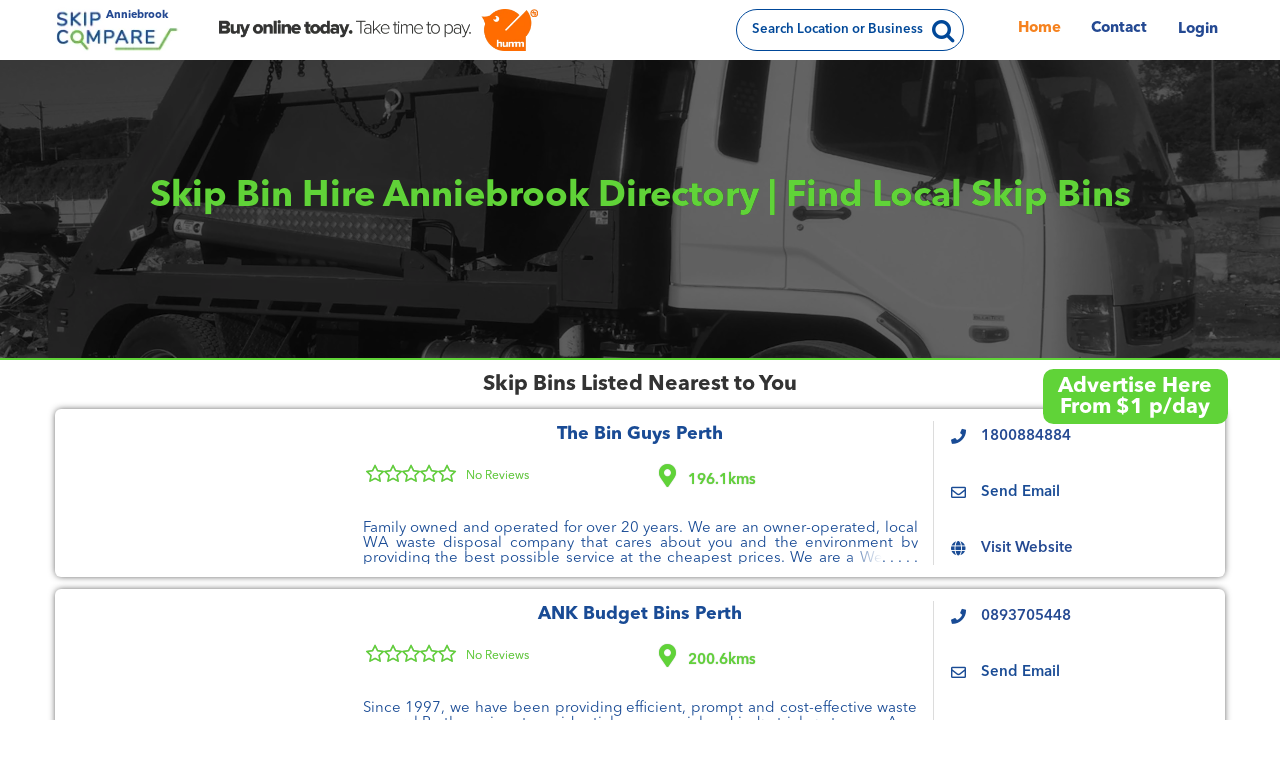

--- FILE ---
content_type: text/html; charset=UTF-8
request_url: https://skipcompare.com.au/wa/skip-bin-hire-anniebrook
body_size: 13865
content:
<!DOCTYPE HTML><html xmlns="http://www.w3.org/1999/xhtml" lang="en-AU"><head><script>(function(w,d,s,l,i){w[l]=w[l]||[];w[l].push({'gtm.start':new Date().getTime(),event:'gtm.js'});var f=d.getElementsByTagName(s)[0],j=d.createElement(s),dl=l!='dataLayer'?'&l='+l:'';j.async=!0;j.src='https://www.googletagmanager.com/gtm.js?id='+i+dl;f.parentNode.insertBefore(j,f)})(window,document,'script','dataLayer','GTM-MSGXFFQ');</script><title>Skip Bin Hire Anniebrook WA |  Directory [2025]</title><meta name="viewport" content="width=device-width, initial-scale=1.0, maximum-scale=2.0,user-scalable=1"/><meta name="HandheldFriendly" content="true"/><meta name="apple-touch-fullscreen" content="YES"><meta http-equiv="content-type" content="text/html;charset=utf-8"/><meta name="theme-color" content="#23408f"/><meta name="description" content="Compare Prices, Call or Click Direct for the closest Anniebrook Skip Bins, Simple Directory Listings, Read Reviews and Get Quotes. Save money on Skip Bin Hire! The Bin Guys Perth, ANK Budget Bins Perth, Perth Bin Hire, New Era Skip Bins Perth"/><meta name="keywords" content="Skip Bin Hire  Anniebrook, Skip Bin Hire, Business, Directory, Skip Bin Hire"/><meta name="author" content="Skip Bin Hire"/><meta name="ICBM" content="-28, 153.4"/><meta name="geo.placename" content="Skip Bin Hire"/><meta name="geo.position" content="-28;153.4"/><meta name="geo.region" content="AU"/><meta name="twitter:card" content="summary"/><meta name="twitter:site" content="@nearmewebcorp"/><meta name="twitter:title" content="Skip Bin Hire  Anniebrook"/><meta name="twitter:description" content="Compare Prices, Call or Click Direct for the closest Anniebrook Skip Bins, Simple Directory Listings, Read Reviews and Get Quotes. Save money on Skip Bin Hire!"/><meta name="twitter:image" content="https://skipcompare.com.au/images/ogimage.jpg"/><meta name="twitter:image:alt" content="Skip Bin Hire  Anniebrook"/><meta property="og:description" content="Compare Prices, Call or Click Direct for the closest Anniebrook Skip Bins, Simple Directory Listings, Read Reviews and Get Quotes. Save money on Skip Bin Hire!"/><meta property="og:site_name" content="Skip Bin Hire  Anniebrook"/><meta property="og:type" content="website"/><meta property="og:url" content="https://skipcompare.com.au/wa/skip-bin-hire-anniebrook"/><meta property="og:title" content="Skip Bin Hire  Anniebrook"/><meta property="og:image" content="https://skipcompare.com.au/images/ogimage.jpg"/><meta property="og:image:secure_url" content="https://skipcompare.com.au/images/ogimage.jpg"/><meta property="og:image:type" content="image/jpeg"/><meta property="og:image:alt" content="Skip Bin Hire  Anniebrook"/><meta property="og:latitude" content="-28"/><meta property="og:longitude" content="153.4"/><meta property="og:street_address" content="89 Edinburgh Rd, Benowa"/><meta property="og:region" content="QLD"/><meta property="og:postal_code" content="4217"/><meta property="og:country_name" content="Australia"/><meta property="og:phone_number" content="0481 223 382"/><meta property="og:locale" content="en_AU"/><link rel="canonical" href="https://skipcompare.com.au/wa/skip-bin-hire-anniebrook"/><link rel="apple-touch-icon" sizes="180x180" href="/apple-touch-icon.png"/><link rel="icon" type="image/x-icon" href="/favicon-c.ico"/><link rel="shortcut icon" href="/favicon-c.ico"/><link rel="manifest" href="/site.webmanifest"/><link rel="mask-icon" href="/safari-pinned-tab.svg" color="#23408f"/><link rel="stylesheet" type="text/css" href="/css/skipcompare.min.css"/><link rel="preload" as="image" href="/images/bg1.webp"/><link rel="preload" href="/fonts/fontawesome-webfont.woff2" as="font" type="font/woff2" crossorigin/><link rel="preload" href="/fonts/fa-solid-900.woff2" as="font" type="font/woff2" crossorigin/><link rel="preload" href="/fonts/fa-regular-400.woff2" as="font" type="font/woff2" crossorigin/><link rel="alternate" href="https://skipcompare.com.au/wa/skip-bin-hire-anniebrook" hreflang="en-gb"/><link rel="alternate" href="https://skipcompare.com.au/wa/skip-bin-hire-anniebrook" hreflang="en-au"/><link rel="alternate" href="https://skipcompare.com.au/wa/skip-bin-hire-anniebrook" hreflang="x-default"/><style>.infoblock article li:before{content:'\f0AD'}</style></head><body><noscript><iframe src="https://www.googletagmanager.com/ns.html?id=GTM-MSGXFFQ" height="0" width="0" style="display:none;visibility:hidden"></iframe></noscript><div class="darken"></div><div class="alert"><div class="alertbox"><div class="alertmessage"><div></div></div><div class="alertbutton1"><span>Cancel</span></div><div class="alertbutton2"><span>OK</span></div><div class="alertbutton3"><span>OK</span></div></div></div><div class="popup"></div><div class="refresh"></div><header><div><div class="header"><div class="menubutton" tabindex="0"><span>Menu</span></div><div class="headerlogo"><a href="/" title="Home"><img src="[data-uri]" data-img="skipcompare-logo.png" data-webp="skipcompare-logo.webp" alt="Skip Bin Hire Logo"><span class="areaheader">Anniebrook</span></a><div class="hummlogo"></div></div><div class="searchbox"><label for="keysearch">Search Location or Business</label><input type="text" id="keysearch" aria-label="Search"><input type="text" id="newlocation" placeholder="Enter Location" aria-label="Enter Location" aria-labelledby="keysearch"><input type="text" id="search" placeholder="Enter Business Name" aria-label="Enter Business Name" aria-labelledby="keysearch"><div class="closesrch"></div><button></button></div><div class="headerbuttons"><div class="topmenu"><ul><li class="hidden reg"><a href="/register" class="advertisebutton" title="Register"><div></div>Add Your Business</a></li><li class="active"><a href="/" title="Home">Home</a></li><li class="hidden"><a href="/about" title="About">About</a></li><li class="hidden"><a href="/termsandconditions" title="Terms and Conditions">Our T&C's</a></li><li class="hidden"><a href="/privacypolicy" title="Privacy Policy">Our Privacy Policy</a></li><li class=""><a href="/contact" title="Contact">Contact</a></li><li class="login"><a href="/login" title="Login">Login</a></li></ul></div></div></div></div></header><div><div class="newlocation"><div></div><div id="newloclabel">A location is needed for accuracy</div><div class="closedialog"></div><div><input type="text" id="asklocation" placeholder="Please Enter Required Location" aria-label="Please Enter Required Location" aria-labelledby="newloclabel"></div></div></div><div class="main" id="main"><div><div class="banner banner4"><div class="row"><div class="main-title"><h1>Skip Bin Hire  Anniebrook Directory | Find Local Skip Bins</h1></div></div></div><div class="dirhead"><div><h2 class="align-center">Skip Bins Listed Nearest to You</h2></div></div><div class="fade"></div><div class="blocks" data-lat="-33.68" data-lng="115.46"><div><div class="regfloat"><a href="/register" class="advertisebutton" title="Register">Advertise Here<br>From $1 p/day</a></div><div class="companyblock one" id="456"><div><div class="company lazy" data-type="page" data-id="456" data-webp="/profileimages/456/logo.webp" data-img="/profileimages/456/logo.jpg" data-urn="the-bin-guys-perth"><a href="/the-bin-guys-perth" title="The Bin Guys Perth"></a></div><div class="companyname" data-type="page" data-id="456" data-urn="the-bin-guys-perth"><div>The Bin Guys Perth</div></div><div class="distancestrip" data-type="page" data-id="456" data-urn="the-bin-guys-perth"><div>196.1kms</div></div><div class="ratingblock" data-type="page" data-id="456" data-urn="the-bin-guys-perth"><div class="rating"><div style="width:0;"></div><div></div></div><div class="ratingtext">No Reviews</div></div><div class="introtext" data-type="page" data-id="456" data-urn="the-bin-guys-perth"><div>Family owned and operated for over 20 years.

We are an owner-operated, local WA waste disposal company that cares about you and the environment by providing the best possible service at the cheapest prices. 

We are a Western Australian company</div></div><div class="contacticons"><div class="icon-phone" data-type="phone" data-id="456"><a href="tel://1800884884" title="Phone number">1800884884</a></div><div class="icon-email" data-type="email" data-id="456" data-name="The Bin Guys Perth">Send Email</div><div class="icon-website" data-type="website" data-id="456"><a href="https://www.thebinguys.com.au/" target="_blank" rel="noopener" title="Website">Visit Website</a></div></div></div><div class="separator"></div><script type="application/ld+json">{"@context":"http://schema.org","@type":"LocalBusiness","name":"The Bin Guys Perth","image":"https://skipcompare.com.au//profileimages/456/logo.jpg","address":{"@context":"http://schema.org","@type":"PostalAddress","streetAddress":"9 Rogers Way","addressLocality":"Landsdale","addressRegion":"WA","addressCountry":"AU"},"telephone":"1800884884","priceRange":"$$"}</script></div><div class="companyblock one" id="457"><div><div class="company lazy" data-type="page" data-id="457" data-webp="/profileimages/457/logo.webp" data-img="/profileimages/457/logo.jpg" data-urn="ank-budget-bins-perth"><a href="/ank-budget-bins-perth" title="ANK Budget Bins Perth"></a></div><div class="companyname" data-type="page" data-id="457" data-urn="ank-budget-bins-perth"><div>ANK Budget Bins Perth</div></div><div class="distancestrip" data-type="page" data-id="457" data-urn="ank-budget-bins-perth"><div>200.6kms</div></div><div class="ratingblock" data-type="page" data-id="457" data-urn="ank-budget-bins-perth"><div class="rating"><div style="width:0;"></div><div></div></div><div class="ratingtext">No Reviews</div></div><div class="introtext" data-type="page" data-id="457" data-urn="ank-budget-bins-perth"><div>Since 1997, we have been providing efficient, prompt and cost-effective waste removal Perth services to residential, commercial and industrial customers. 

As a family -owned and operated business, we understand that every customer wants value for</div></div><div class="contacticons"><div class="icon-phone" data-type="phone" data-id="457"><a href="tel://0893705448" title="Phone number">0893705448</a></div><div class="icon-email" data-type="email" data-id="457" data-name="ANK Budget Bins Perth">Send Email</div><div class="icon-website" data-type="website" data-id="457"><a href="https://www.ankbudgetbins.com.au/" target="_blank" rel="noopener" title="Website">Visit Website</a></div></div></div><div class="separator"></div><script type="application/ld+json">{"@context":"http://schema.org","@type":"LocalBusiness","name":"ANK Budget Bins Perth","image":"https://skipcompare.com.au//profileimages/457/logo.jpg","address":{"@context":"http://schema.org","@type":"PostalAddress","streetAddress":"14 Bassendean Rd","addressLocality":"Bayswater","addressRegion":"WA","addressCountry":"AU"},"telephone":"0893705448","priceRange":"$$"}</script></div><div class="companyblock one" id="458"><div><div class="company lazy" data-type="page" data-id="458" data-webp="/profileimages/458/logo.webp" data-img="/profileimages/458/logo.jpg" data-urn="perth-bin-hire"><a href="/perth-bin-hire" title="Perth Bin Hire"></a></div><div class="companyname" data-type="page" data-id="458" data-urn="perth-bin-hire"><div>Perth Bin Hire</div></div><div class="distancestrip" data-type="page" data-id="458" data-urn="perth-bin-hire"><div>200.6kms</div></div><div class="ratingblock" data-type="page" data-id="458" data-urn="perth-bin-hire"><div class="rating"><div style="width:0;"></div><div></div></div><div class="ratingtext">No Reviews</div></div><div class="introtext" data-type="page" data-id="458" data-urn="perth-bin-hire"><div>With our 30th birthday just round the corner, Perth Bin Hire can justly claim to be one of Perth’s most experienced waste disposal and management companies. From the very beginning, we were committed to meeting our customer’s most exacting needs. Sus</div></div><div class="contacticons"><div class="icon-phone" data-type="phone" data-id="458"><a href="tel://0893784411" title="Phone number">0893784411</a></div><div class="icon-email" data-type="email" data-id="458" data-name="Perth Bin Hire">Send Email</div><div class="icon-website" data-type="website" data-id="458"><a href="https://www.perthbinhire.com.au/" target="_blank" rel="noopener" title="Website">Visit Website</a></div></div></div><div class="separator"></div><script type="application/ld+json">{"@context":"http://schema.org","@type":"LocalBusiness","name":"Perth Bin Hire","image":"https://skipcompare.com.au//profileimages/458/logo.jpg","address":{"@context":"http://schema.org","@type":"PostalAddress","streetAddress":"11-13 Duffy St","addressLocality":"Bayswater","addressRegion":"WA","addressCountry":"AU"},"telephone":"0893784411","priceRange":"$$"}</script></div><div class="companyblock one" id="340"><div><div class="company lazy" data-type="page" data-id="340" data-webp="/profileimages/340/logo.webp" data-img="/profileimages/340/logo.jpg" data-urn="new-era-skip-bins-perth"><a href="/new-era-skip-bins-perth" title="New Era Skip Bins Perth"></a></div><div class="companyname" data-type="page" data-id="340" data-urn="new-era-skip-bins-perth"><div>New Era Skip Bins Perth</div></div><div class="distancestrip" data-type="page" data-id="340" data-urn="new-era-skip-bins-perth"><div>210kms</div></div><div class="ratingblock" data-type="page" data-id="340" data-urn="new-era-skip-bins-perth"><div class="rating"><div style="width:0;"></div><div></div></div><div class="ratingtext">No Reviews</div></div><div class="introtext" data-type="page" data-id="340" data-urn="new-era-skip-bins-perth"><div>*******ALL YOUR SKIP REQUIREMENTS****** <br/><br/>We are a locally run business with over 20 years experience. We have a wide range of different size skips with doors for your convenience.<br/><br/>We have 2m, 3m, 4m, 6m, 8m 10m<br/><br/>Note Our 2ms</div></div><div class="contacticons"><div class="icon-phone" data-type="phone" data-id="340"><a href="tel://0498543628" title="Phone number">0498543628</a></div><div class="icon-email" data-type="email" data-id="340" data-name="New Era Skip Bins Perth">Send Email</div><div class="icon-message" data-type="message" data-id="340"><a href="sms://0498543628" title="Mobile number">Message</a></div><div class="icon-website" data-type="website" data-id="340"><a href="https://www.neweraskipbins.com.au/" target="_blank" rel="noopener" title="Website">Visit Website</a></div></div></div><div class="separator"></div><script type="application/ld+json">{"@context":"http://schema.org","@type":"LocalBusiness","name":"New Era Skip Bins Perth","image":"https://skipcompare.com.au//profileimages/340/logo.jpg","address":{"@context":"http://schema.org","@type":"PostalAddress","streetAddress":"West Swan WA 6055","addressLocality":"West Swan","addressRegion":"WA","addressCountry":"AU"},"telephone":"0498543628","priceRange":"$$"}</script></div><div class="companyblock one" id="452"><div><div class="company lazy" data-type="page" data-id="452" data-webp="/profileimages/452/logo.webp" data-img="/profileimages/452/logo.jpg" data-urn="blue-bins-adelaide"><a href="/blue-bins-adelaide" title="Blue Bins Adelaide"></a></div><div class="companyname" data-type="page" data-id="452" data-urn="blue-bins-adelaide"><div>Blue Bins Adelaide</div></div><div class="distancestrip" data-type="page" data-id="452" data-urn="blue-bins-adelaide"><div>2122.5kms</div></div><div class="ratingblock" data-type="page" data-id="452" data-urn="blue-bins-adelaide"><div class="rating"><div style="width:0;"></div><div></div></div><div class="ratingtext">No Reviews</div></div><div class="introtext" data-type="page" data-id="452" data-urn="blue-bins-adelaide"><div>Hiring a skip bin is all the same, right? Wrong. Getting rid of unwanted waste should be simple, efficient and inexpensive. With Blue Bins, there are no bells and whistles, just good quality service in three easy steps:

1.	The bin is dropped to yo</div></div><div class="contacticons"><div class="icon-phone" data-type="phone" data-id="452"><a href="tel://0883767744" title="Phone number">0883767744</a></div><div class="icon-email" data-type="email" data-id="452" data-name="Blue Bins Adelaide">Send Email</div><div class="icon-website" data-type="website" data-id="452"><a href="https://www.bluebins.com.au/" target="_blank" rel="noopener" title="Website">Visit Website</a></div></div></div><div class="separator"></div><script type="application/ld+json">{"@context":"http://schema.org","@type":"LocalBusiness","name":"Blue Bins Adelaide","image":"https://skipcompare.com.au//profileimages/452/logo.jpg","address":{"@context":"http://schema.org","@type":"PostalAddress","streetAddress":"15 Starr Ave","addressLocality":"North Plympton","addressRegion":"SA","addressCountry":"AU"},"telephone":"0883767744","priceRange":"$$"}</script></div><div class="companyblock one" id="4"><div><div class="company lazy" data-type="page" data-id="4" data-webp="/profileimages/4/logo.webp" data-img="/profileimages/4/logo.jpg" data-urn="fluro-skip-bins-adelaide"><a href="/fluro-skip-bins-adelaide" title="Fluro Skip Bins Adelaide"></a></div><div class="companyname" data-type="page" data-id="4" data-urn="fluro-skip-bins-adelaide"><div>Fluro Skip Bins Adelaide</div></div><div class="distancestrip" data-type="page" data-id="4" data-urn="fluro-skip-bins-adelaide"><div>2124.4kms</div></div><div class="ratingblock" data-type="page" data-id="4" data-urn="fluro-skip-bins-adelaide"><div class="rating"><div style="width:0;"></div><div></div></div><div class="ratingtext">No Reviews</div></div><div class="introtext" data-type="page" data-id="4" data-urn="fluro-skip-bins-adelaide"><div>Cheap skip bin hire for Adelaide

Fast & Friendly service

Family owned and operated

5 days hire

Locally owned & operated

6 sizes available - 2, 3, 4, 6, 7 & 10 cubic metre skip bins

Variety of waste types accepted

Over 90% of wast</div></div><div class="contacticons"><div class="icon-phone" data-type="phone" data-id="4"><a href="tel://0418318867" title="Phone number">0418318867</a></div><div class="icon-email" data-type="email" data-id="4" data-name="Fluro Skip Bins Adelaide">Send Email</div><div class="icon-message" data-type="message" data-id="4"><a href="sms://0423399122" title="Mobile number">Message</a></div><div class="icon-website" data-type="website" data-id="4"><a href="http://www.adelaideskipbinhire.com.au" target="_blank" rel="noopener" title="Website">Visit Website</a></div></div></div><div class="separator"></div><script type="application/ld+json">{"@context":"http://schema.org","@type":"LocalBusiness","name":"Fluro Skip Bins Adelaide","image":"https://skipcompare.com.au//profileimages/4/logo.jpg","address":{"@context":"http://schema.org","@type":"PostalAddress","streetAddress":"94-96 Wing St","addressLocality":"Wingfield","addressRegion":"SA","addressCountry":"AU"},"telephone":"0418318867","priceRange":"$$"}</script></div><div class="companyblock one" id="453"><div><div class="company lazy" data-type="page" data-id="453" data-webp="/profileimages/453/logo.webp" data-img="/profileimages/453/logo.jpg" data-urn="mega-skips-adelaide"><a href="/mega-skips-adelaide" title="Mega Skips Adelaide"></a></div><div class="companyname" data-type="page" data-id="453" data-urn="mega-skips-adelaide"><div>Mega Skips Adelaide</div></div><div class="distancestrip" data-type="page" data-id="453" data-urn="mega-skips-adelaide"><div>2127.2kms</div></div><div class="ratingblock" data-type="page" data-id="453" data-urn="mega-skips-adelaide"><div class="rating"><div style="width:0;"></div><div></div></div><div class="ratingtext">No Reviews</div></div><div class="introtext" data-type="page" data-id="453" data-urn="mega-skips-adelaide"><div>With decades of experience in the disposal of waste materials, Mega Skips is one of the renowned skip bin hire companies in Adelaide for the online booking of the best rubbish removal services. 

Our systematic approach lets you choose the best bin</div></div><div class="contacticons"><div class="icon-phone" data-type="phone" data-id="453"><a href="tel://0458800374" title="Phone number">0458800374</a></div><div class="icon-email" data-type="email" data-id="453" data-name="Mega Skips Adelaide">Send Email</div><div class="icon-message" data-type="message" data-id="453"><a href="sms://0458800374" title="Mobile number">Message</a></div><div class="icon-website" data-type="website" data-id="453"><a href="https://www.megaskips.com.au/" target="_blank" rel="noopener" title="Website">Visit Website</a></div></div></div><div class="separator"></div><script type="application/ld+json">{"@context":"http://schema.org","@type":"LocalBusiness","name":"Mega Skips Adelaide","image":"https://skipcompare.com.au//profileimages/453/logo.jpg","address":{"@context":"http://schema.org","@type":"PostalAddress","streetAddress":"3 Texel Ct","addressLocality":"Salisbury South","addressRegion":"SA","addressCountry":"AU"},"telephone":"0458800374","priceRange":"$$"}</script></div><div class="companyblock one" id="451"><div><div class="company lazy" data-type="page" data-id="451" data-webp="/profileimages/451/logo.webp" data-img="/profileimages/451/logo.jpg" data-urn="mr-cleanup-adelaide"><a href="/mr-cleanup-adelaide" title="Mr Cleanup Adelaide"></a></div><div class="companyname" data-type="page" data-id="451" data-urn="mr-cleanup-adelaide"><div>Mr Cleanup Adelaide</div></div><div class="distancestrip" data-type="page" data-id="451" data-urn="mr-cleanup-adelaide"><div>2136.3kms</div></div><div class="ratingblock" data-type="page" data-id="451" data-urn="mr-cleanup-adelaide"><div class="rating"><div style="width:0;"></div><div></div></div><div class="ratingtext">No Reviews</div></div><div class="introtext" data-type="page" data-id="451" data-urn="mr-cleanup-adelaide"><div>Notably experts for all things Skip Bins Adelaide. Mr Cleanup are your local experts for all mini skips, rubbish removal & skip bin hire Adelaide. To be sure you get the best possible bin at the time you need. 

Call us today, generally we are able</div></div><div class="contacticons"><div class="icon-phone" data-type="phone" data-id="451"><a href="tel://0882818000" title="Phone number">0882818000</a></div><div class="icon-email" data-type="email" data-id="451" data-name="Mr Cleanup Adelaide">Send Email</div><div class="icon-website" data-type="website" data-id="451"><a href="https://www.mrcleanup.com.au/" target="_blank" rel="noopener" title="Website">Visit Website</a></div></div></div><div class="separator"></div><script type="application/ld+json">{"@context":"http://schema.org","@type":"LocalBusiness","name":"Mr Cleanup Adelaide","image":"https://skipcompare.com.au//profileimages/451/logo.jpg","address":{"@context":"http://schema.org","@type":"PostalAddress","streetAddress":"Salisbury Heights SA 5109","addressLocality":"Salisbury Heights","addressRegion":"SA","addressCountry":"AU"},"telephone":"0882818000","priceRange":"$$"}</script></div><div class="companyblock one" id="478"><div><div class="company lazy" data-type="page" data-id="478" data-webp="/profileimages/478/logo.webp" data-img="/profileimages/478/logo.jpg" data-urn="phoenix-bins-geelong"><a href="/phoenix-bins-geelong" title="Phoenix Bins Geelong"></a></div><div class="companyname" data-type="page" data-id="478" data-urn="phoenix-bins-geelong"><div>Phoenix Bins Geelong</div></div><div class="distancestrip" data-type="page" data-id="478" data-urn="phoenix-bins-geelong"><div>2634.7kms</div></div><div class="ratingblock" data-type="page" data-id="478" data-urn="phoenix-bins-geelong"><div class="rating"><div style="width:0;"></div><div></div></div><div class="ratingtext">No Reviews</div></div><div class="introtext" data-type="page" data-id="478" data-urn="phoenix-bins-geelong"><div>Phoenix Skip Bin hire Geelong is a locally owned and run waste management business which operates in Geelong, Victoria. 

We specialise in hiring out and collecting skip bins to residents and businesses within the Geelong region.

We operate 6 da</div></div><div class="contacticons"><div class="icon-phone" data-type="phone" data-id="478"><a href="tel://0427868234" title="Phone number">0427868234</a></div><div class="icon-email" data-type="email" data-id="478" data-name="Phoenix Bins Geelong">Send Email</div><div class="icon-message" data-type="message" data-id="478"><a href="sms://0427868234" title="Mobile number">Message</a></div><div class="icon-website" data-type="website" data-id="478"><a href="https://phoenixbins.com/" target="_blank" rel="noopener" title="Website">Visit Website</a></div></div></div><div class="separator"></div><script type="application/ld+json">{"@context":"http://schema.org","@type":"LocalBusiness","name":"Phoenix Bins Geelong","image":"https://skipcompare.com.au//profileimages/478/logo.jpg","address":{"@context":"http://schema.org","@type":"PostalAddress","streetAddress":"Fyansford VIC 3218","addressLocality":"Fyansford","addressRegion":"VIC","addressCountry":"AU"},"telephone":"0427868234","priceRange":"$$"}</script></div><div class="companyblock one" id="487"><div><div class="company lazy" data-type="page" data-id="487" data-webp="/profileimages/487/logo.webp" data-img="/profileimages/487/logo.jpg" data-urn="pig-bins-bendigo"><a href="/pig-bins-bendigo" title="Pig Bins Bendigo"></a></div><div class="companyname" data-type="page" data-id="487" data-urn="pig-bins-bendigo"><div>Pig Bins Bendigo</div></div><div class="distancestrip" data-type="page" data-id="487" data-urn="pig-bins-bendigo"><div>2636.2kms</div></div><div class="ratingblock" data-type="page" data-id="487" data-urn="pig-bins-bendigo"><div class="rating"><div style="width:0;"></div><div></div></div><div class="ratingtext">No Reviews</div></div><div class="introtext" data-type="page" data-id="487" data-urn="pig-bins-bendigo"><div>Skip Bin Hire Bendigo – Pig Bins

Pig Bins Bendigo is a locally family owned small business located in the beautiful central goldfields, Victoria. 

We proudly offer the cheapest skip bin hire & rubbish removal in the Bendigo region with the conv</div></div><div class="contacticons"><div class="icon-phone" data-type="phone" data-id="487"><a href="tel://1300744246" title="Phone number">1300744246</a></div><div class="icon-email" data-type="email" data-id="487" data-name="Pig Bins Bendigo">Send Email</div><div class="icon-website" data-type="website" data-id="487"><a href="https://www.pigbins.com.au/" target="_blank" rel="noopener" title="Website">Visit Website</a></div></div></div><div class="separator"></div><script type="application/ld+json">{"@context":"http://schema.org","@type":"LocalBusiness","name":"Pig Bins Bendigo","image":"https://skipcompare.com.au//profileimages/487/logo.jpg","address":{"@context":"http://schema.org","@type":"PostalAddress","streetAddress":"62-64 Victa Rd","addressLocality":"East Bendigo","addressRegion":"VIC","addressCountry":"AU"},"telephone":"1300744246","priceRange":"$$"}</script></div><div class="more"><button id="morebutton" class="light" data-group="456,457,458,340,452,4,453,451,478,487" data-lat="-33.68" data-lng="115.46" data-search="%">Show More</button></div></div></div><section class="find-bins"><div class="container"><div class="col-md-12 skip-bin-slider"><h2>Skip Bin Size Quick Reference Guide</h2><div id="bin-sizes" class="owl-carousel owl-theme owl-loaded owl-drag"><div class="owl-stage-outer"><div class="owl-stage" style="transform:translate3d(-1926.4px,0px,0px);transition:all .25s ease 0s;width:5539px;"><div class="owl-item cloned" style="width:230.8px;margin-right:10px;"><div class="item skipbins"><div class="text-content"><img class="img-responsive" data-img="10_cubic_metres_skip_bin_no_door.jpg" data-webp="10_cubic_metres_skip_bin_no_door.webp" src="[data-uri]" alt="10m skip"><h4>10m<sup>3</sup> Skip</h4><p>10 trailers or <br>40 wheelie bins</p></div></div></div><div class="owl-item cloned" style="width:230.8px;margin-right:10px;"><div class="item bbins"><div class="text-content"><img class="img-responsive" data-img="12_cubic_metres_hook_lift_bin.jpg" data-webp="12_cubic_metres_hook_lift_bin.webp" src="[data-uri]" alt="12m skip"><h4>12m<sup>3</sup> Skip</h4><p>12 trailers or <br>48 wheelie bins</p></div></div></div><div class="owl-item cloned" style="width:230.8px;margin-right:10px;"><div class="item bbins"><div class="text-content"><img class="img-responsive" data-img="15_cubic_metres_hook_lift_bin.jpg" data-webp="15_cubic_metres_hook_lift_bin.webp" src="[data-uri]" alt="15m skip"><h4>15m<sup>3</sup> Skip</h4><p>15 trailers or <br>60 wheelie bins</p></div></div></div><div class="owl-item cloned" style="width:230.8px;margin-right:10px;"><div class="item bbins"><div class="text-content"><img class="img-responsive" data-img="20_cubic_metres_hook_lift_bin.jpg" data-webp="20_cubic_metres_hook_lift_bin.webp" src="[data-uri]" alt="20m skip"><h4>20m<sup>3</sup> Skip</h4><p>20 trailers or <br>80 wheelie bins</p></div></div></div><div class="owl-item cloned" style="width:230.8px;margin-right:10px;"><div class="item bbins"><div class="text-content"><img class="img-responsive" data-img="25_cubic_metres_hook_lift_bin.jpg" data-webp="25_cubic_metres_hook_lift_bin.webp" src="[data-uri]" alt="25m skip"><h4>25m<sup>3</sup> Skip</h4><p>25 trailers or <br>100 wheelie bins</p></div></div></div><div class="owl-item cloned" style="width:230.8px;margin-right:10px;"><div class="item bbins"><div class="text-content"><img class="img-responsive" data-img="30_cubic_metres_hook_lift_bin.jpg" data-webp="30_cubic_metres_hook_lift_bin.webp" src="[data-uri]" alt="30m skip"><h4>30m<sup>3</sup> Skip</h4><p>30 trailers or <br>120 wheelie bins</p></div></div></div><div class="owl-item" style="width:230.8px;margin-right:10px;"><div class="item skipbins"><div class="text-content"><img class="img-responsive" data-img="2_cubic_metres_skip_bin_no_door.jpg" data-webp="2_cubic_metres_skip_bin_no_door.webp" src="[data-uri]" alt="2m skip"><h4>2m<sup>3</sup> Skip</h4><p>2 trailers or <br>8 wheelie bins</p></div></div></div><div class="owl-item" style="width:230.8px;margin-right:10px;"><div class="item skipbins"><div class="text-content"><img class="img-responsive" data-img="3_cubic_metres_skip_bin_no_door.jpg" data-webp="3_cubic_metres_skip_bin_no_door.webp" src="[data-uri]" alt="3m skip"><h4>3m<sup>3</sup> Skip</h4><p>3 trailers or <br>12 wheelie bins</p></div></div></div><div class="owl-item active" style="width:230.8px;margin-right:10px;"><div class="item skipbins"><div class="text-content"><img class="img-responsive" data-img="4_cubic_metres_skip_bin_no_door.jpg" data-webp="4_cubic_metres_skip_bin_no_door.webp" src="[data-uri]" alt="4m skip"><h4>4m<sup>3</sup> Skip</h4><p>4 trailers or <br>16 wheelie bins</p></div></div></div><div class="owl-item active" style="width:230.8px;margin-right:10px;"><div class="item skipbins"><div class="text-content"><img class="img-responsive" data-img="6_cubic_metres_skip_bin_no_door.jpg" data-webp="6_cubic_metres_skip_bin_no_door.webp" src="[data-uri]" alt="6m skip"><h4>6m<sup>3</sup> Skip</h4><p>6 trailers or <br>24 wheelie bins</p></div></div></div><div class="owl-item active" style="width:230.8px;margin-right:10px;"><div class="item skipbins"><div class="text-content"><img class="img-responsive" data-img="8_cubic_metres_skip_bin_no_door.jpg" data-webp="8_cubic_metres_skip_bin_no_door.webp" src="[data-uri]" alt="8m skip"><h4>8m<sup>3</sup> Skip</h4><p>8 trailers or <br>32 wheelie bins</p></div></div></div><div class="owl-item active" style="width:230.8px;margin-right:10px;"><div class="item skipbins"><div class="text-content"><img class="img-responsive" data-img="10_cubic_metres_skip_bin_no_door.jpg" data-webp="10_cubic_metres_skip_bin_no_door.webp" src="[data-uri]" alt="10m skip"><h4>10m<sup>3</sup> Skip</h4><p>10 trailers or <br>40 wheelie bins</p></div></div></div><div class="owl-item active" style="width:230.8px;margin-right:10px;"><div class="item bbins"><div class="text-content"><img class="img-responsive" data-img="12_cubic_metres_hook_lift_bin.jpg" data-webp="12_cubic_metres_hook_lift_bin.webp" src="[data-uri]" alt="12m skip"><h4>12m<sup>3</sup> Skip</h4><p>12 trailers or <br>48 wheelie bins</p></div></div></div><div class="owl-item" style="width:230.8px;margin-right:10px;"><div class="item bbins"><div class="text-content"><img class="img-responsive" data-img="15_cubic_metres_hook_lift_bin.jpg" data-webp="15_cubic_metres_hook_lift_bin.webp" src="[data-uri]" alt="15m skip"><h4>15m<sup>3</sup> Skip</h4><p>15 trailers or <br>60 wheelie bins</p></div></div></div><div class="owl-item" style="width:230.8px;margin-right:10px;"><div class="item bbins"><div class="text-content"><img class="img-responsive" data-img="20_cubic_metres_hook_lift_bin.jpg" data-webp="20_cubic_metres_hook_lift_bin.webp" src="[data-uri]" alt="20m skip"><h4>20m<sup>3</sup> Skip</h4><p>20 trailers or <br>80 wheelie bins</p></div></div></div><div class="owl-item" style="width:230.8px;margin-right:10px;"><div class="item bbins"><div class="text-content"><img class="img-responsive" data-img="25_cubic_metres_hook_lift_bin.jpg" data-webp="25_cubic_metres_hook_lift_bin.webp" src="[data-uri]" alt="25m skip"><h4>25m<sup>3</sup> Skip</h4><p>25 trailers or <br>100 wheelie bins</p></div></div></div><div class="owl-item" style="width:230.8px;margin-right:10px;"><div class="item bbins"><div class="text-content"><img class="img-responsive" data-img="30_cubic_metres_hook_lift_bin.jpg" data-webp="30_cubic_metres_hook_lift_bin.webp" src="[data-uri]" alt="30m skip"><h4>30m<sup>3</sup> Skip</h4><p>30 trailers or <br>120 wheelie bins</p></div></div></div><div class="owl-item cloned" style="width:230.8px;margin-right:10px;"><div class="item skipbins"><div class="text-content"><img class="img-responsive" data-img="2_cubic_metres_skip_bin_no_door.jpg" data-webp="2_cubic_metres_skip_bin_no_door.webp" src="[data-uri]" alt="2m skip"><h4>2m<sup>3</sup> Skip</h4><p>2 trailers or <br>8 wheelie bins</p></div></div></div><div class="owl-item cloned" style="width:230.8px;margin-right:10px;"><div class="item skipbins"><div class="text-content"><img class="img-responsive" data-img="3_cubic_metres_skip_bin_no_door.jpg" data-webp="3_cubic_metres_skip_bin_no_door.webp" src="[data-uri]" alt="3m skip"><h4>3m<sup>3</sup> Skip</h4><p>3 trailers or <br>12 wheelie bins</p></div></div></div><div class="owl-item cloned" style="width:230.8px;margin-right:10px;"><div class="item skipbins"><div class="text-content"><img class="img-responsive" data-img="4_cubic_metres_skip_bin_no_door.jpg" data-webp="4_cubic_metres_skip_bin_no_door.webp" src="[data-uri]" alt="4m skip"><h4>4m<sup>3</sup> Skip</h4><p>4 trailers or <br>16 wheelie bins</p></div></div></div><div class="owl-item cloned" style="width:230.8px;margin-right:10px;"><div class="item skipbins"><div class="text-content"><img class="img-responsive" data-img="6_cubic_metres_skip_bin_no_door.jpg" data-webp="6_cubic_metres_skip_bin_no_door.webp" src="[data-uri]" alt="6m skip"><h4>6m<sup>3</sup> Skip</h4><p>6 trailers or <br>24 wheelie bins</p></div></div></div><div class="owl-item cloned" style="width:230.8px;margin-right:10px;"><div class="item skipbins"><div class="text-content"><img class="img-responsive" data-img="8_cubic_metres_skip_bin_no_door.jpg" data-webp="8_cubic_metres_skip_bin_no_door.webp" src="[data-uri]" alt="8m skip"><h4>8m<sup>3</sup> Skip</h4><p>8 trailers or <br>32 wheelie bins</p></div></div></div><div class="owl-item cloned" style="width:230.8px;margin-right:10px;"><div class="item skipbins"><div class="text-content"><img class="img-responsive" data-img="10_cubic_metres_skip_bin_no_door.jpg" data-webp="10_cubic_metres_skip_bin_no_door.webp" src="[data-uri]" alt="10m skip"><h4>10m<sup>3</sup> Skip</h4><p>10 trailers or <br>40 wheelie bins</p></div></div></div></div></div><div class="owl-nav disabled"><div class="owl-prev">prev</div><div class="owl-next">next</div></div><div class="owl-dots disabled"></div></div><div class="align-center more"><a class="btn btn-rounded btn-green" href="/binsizes">Waste Volume Calculator</a></div></div></div></section><section class="section-style1 align-left bin-type"><div class="container"><div class="row"><h2>Skip Bin Types</h2><div class="faqimages"><figure><img data-img="Skip-Bag.png" data-webp="Skip-Bag.webp" src="[data-uri]" alt="Skip Bag"><figcaption>Skip Bag</figcaption></figure><figure><img data-img="Skip-Trailer.png" data-webp="Skip-Trailer.webp" src="[data-uri]" alt="Skip Trailer"><figcaption>Skip Trailer</figcaption></figure><figure><img data-img="Skip-Bin.png" data-webp="Skip-Bin.webp" src="[data-uri]" alt="Skip Bin"><figcaption>Skip Bin</figcaption></figure><figure><img data-img="Builders-Bin.png" data-webp="Builders-Bin.webp" src="[data-uri]" alt="Builders Bin"><figcaption>Builders Bin</figcaption></figure><figure><img data-img="Bulk-Bin.png" data-webp="Bulk-Bin.webp" src="[data-uri]" alt="Bulk Bin"><figcaption>Bulk Bin</figcaption></figure></div></div></div></section><section class="services section-style1 padding60 new-latter"><div class="container align-left"><div class="row"><div class="col-md-12"><h2>Find a Local Skip Bin Hire Contractor in  Anniebrook</h2><p>There are many cheap skip bin hire companies servicing the  Anniebrook area, the professional operators who are environmentally responsible you will find on Skipcompare.</p><p>All the Top  Aussie Skip Bin Hire Businesses Advertise Here on skipcompare.net.au – call your closest suppliers of skip bins direct and save.</p><p>Waste disposal costs are increasing in  Anniebrook, so companies hiring skip bins need to use best practice methods for their operations to maintain reasonable profit margins.</p><p>Skipcompare target these professional operators to advertise on our website in  Anniebrook because they adhere to a higher standard of environmentally friendly recycling and disposal.</p><p>Skip bin prices are price based on the cubic meterage of a particular size; so naturally 2 cubic metre skip bins are cheaper than 6 cubic metre skip bins.</p><p>If you want a skip bin for heavy waste in  Anniebrook, it will attract a higher price as waste is disposed on a calculation of weight; so, If your waste contains soil, brick, concrete, tiles or rubble of any sort will cost more than light general waste.</p><p>The range of bin types you can hire in  Anniebrook includes Skip Bags, Skip Trailers, Skip Bins, Builders Bins as well as Bulk Bins for light waste. The bin sizes available in  Anniebrook start at 1 cubic metre through to 35 cubic metres.</p><p>Your skip hire charge will include drop off and pickup of your skip bin and disposal of the content of your skip bin.</p><p>The local council for the  Anniebrook area may require a permit to place skip bins on public property such as roads and nature strips, please check with the skip bin hire company you order with for more information.</p></div></div></div></section><section class="skipcompare-goal"><div class="container"><div class="col-md-3 col-sm-12"><div class="icon-w-desc"><img data-img="save-time.png" data-webp="save-time.webp" src="[data-uri]" alt="Save Time"><h4>Save Time</h4><p>Search &amp; Book Your Bin at the Best Price in Minutes!</p></div></div><div class="col-md-3 col-sm-12"><div class="icon-w-desc"><img data-img="Compare-Multiple-Contractors.png" data-webp="Compare-Multiple-Contractors.webp" src="[data-uri]" alt="multiple conctractors"><h4>Compare Multiple Contractors</h4><p>Compare a wide range of skips and waste contractors all in the one spot.</p></div></div><div class="col-md-3 col-sm-12"><div class="icon-w-desc"><img data-img="Australian-Owned-_-Operated.png" data-webp="Australian-Owned-_-Operated.webp" src="[data-uri]" alt="Australian Owned &amp; Operated"><h4>Australian Owned &amp; Operated</h4><p>We are a proud Australian business operating from the Gold Coast.</p></div></div><div class="col-md-3 col-sm-12"><div class="icon-w-desc"><img data-img="Same-Day-Delivery.png" data-webp="Same-Day-Delivery.webp" src="[data-uri]" alt="Same Day  Delivery"><h4>Same Day Delivery</h4><p>Book before midday and get same day delivery in most cities.</p></div></div></div></section><section class="skipcompare points"><div class="container"><div class="col-sm-12 align-center"><h3 class="clr-green">Take the Hassle out of Searching Multiple Websites for the Right Price</h3></div><div class="row"><div class="col-md-10 col-md-offset-1 col-sm-12 col-sm-offset-0"><ul class="e-points"><li class="col-md-6 col-sm-12"><p>Order skip bins from multiple suppliers in one place, no matter where your job is.</p></li><li class="col-md-6 col-sm-12"><p>Skip Compare is the first genuine nationwide skip bin hire comparison website.</p></li><li class="col-md-6 col-sm-12"><p>We offer the absolute best in online booking for skip bin hire & waste management services.</p></li><li class="col-md-6 col-sm-12"><p>Our owners and key staff have over 90 years of experience in skip bin hire, we take pride in being your number one partner for all your waste management needs.</p></li><li class="col-md-6 col-sm-12"><p>Our professional, easy-to-use skip bin hire website and booking system offers you the best value in Australian skip bins prices, based on most of the suppliers in your local area, whilst being completely secure.</p></li><li class="col-md-6 col-sm-12"><p>We work to make your online skip bin hire experience quick and easy, while helping you find skip bins that best fit your specific requirements.</p></li><li class="col-md-6 col-sm-12"><p>You save a lot of time and effort in by searching, comparing costs, and ordering online instead of making the trip to your local waste disposal site, or talking to different waste contractors.</p></li><li class="col-md-6 col-sm-12"><p>If you are in the process of having a spring clean, renovating, or taking on a building project soon, there are many huge benefits in using the services of a Skip Compare for your skip bin hire needs.</p></li><li class="col-md-6 col-sm-12"><p>Hiring skip bins from one of the many different skip bin hire companies on Skip Compare is one of the best ways to help save the environment by discarding of your waste or unwanted items in a professionally managed way.</p></li><li class="col-md-6 col-sm-12"><p>Nothing beats the safety of having a large skip bin delivered to your door to place all your waste items in.</p></li></ul></div></div></div></section><section class="skipcompare-how-it-work"><div class="container"><div class="col-sm-12 align-center"><h2 class="title">How It Works</h2><p>3 easy steps.</p></div><div class="steps how"><div class="col-md-4 col-sm-12"><div class="icon-w-desc"><img data-img="search.jpg" data-webp="search.webp" src="[data-uri]" alt="search"><h4>Search</h4><p>Enter your location, hire term and waste type then search.</p></div></div><div class="col-md-4 col-sm-12"><div class="icon-w-desc"><img data-img="compare.jpg" data-webp="compare.webp" src="[data-uri]" alt="compare "><h4>Compare</h4><p>Choose the right skip bin from over 100 skip bin hire businesses.</p></div></div><div class="col-md-4 col-sm-12"><div class="icon-w-desc"><img data-img="step-3.jpg" data-webp="step-3.webp" src="[data-uri]" alt="book"><h4>Book</h4><p>Select the skip bin you want, book and pay securely for the best price in minutes.</p></div></div></div></div></section><section class="video no-padding"><div class="container"><div class="row"><div class="col-md-12 align-center"><iframe
  width="100%"
  height="100%"
  src="https://www.youtube.com/embed/mFmXNbdqoak"
  srcdoc='<style>*{padding:0;margin:0;overflow:hidden}html,body{height:100%}img,span{position:absolute;width:100%;top:0;bottom:0;margin:auto}span{height:1.5em;text-align:center;font:48px/1.5 sans-serif;color:white;text-shadow:0 0 0.5em black}</style><a href=https://www.youtube.com/embed/mFmXNbdqoak?autoplay=1><img data-img="hqdefault.jpg" data-webp="hqdefault.webp" src="/images/hqdefault.jpg" alt="Skip Compare"><span>▶</span></a>'
  frameborder="0"
  allow="accelerometer; autoplay; encrypted-media; gyroscope; picture-in-picture"
  allowfullscreen
 title="The Dark Knight Rises: What Went Wrong? – Wisecrack Edition"
></iframe></div></div></div></section><section class="skipcompare-see-result"><div class="container"><div class="col-sm-12 align-center"><h2 class="title">Helping People Compare and Book</h2><p>Saving Australians save time.</p></div><div class="steps result"><div class="col-md-3 col-sm-6 col-xs-12 counter"><p>Over</p><h2 class="clr-green count" style="padding-bottom:0;margin:6px 0 3px 0;line-height:32px;">587</h2><p>Satisfied Clients</p></div><div class="col-md-3 col-sm-6 col-xs-12 counter"><p>Over</p><h2 class="clr-green count" style="padding-bottom:0;margin:6px 0 3px 0;line-height:32px;">2892</h2><p>Skips Booked</p></div><div class="col-md-3 col-sm-6 col-xs-12 counter"><p>Over</p><h2 class="clr-green count" style="padding-bottom:0;margin:6px 0 3px 0;line-height:32px;">250</h2><p>Waste Contractors</p></div><div class="col-md-3 col-sm-6 col-xs-12 counter"><p>Over</p><h2 class="clr-green count" style="padding-bottom:0;margin:6px 0 3px 0;line-height:32px;">2600</h2><p>Suburbs Services</p></div></div></div></section><section class="skipcompare-for"><div class="row"><div><h2>Are you a waste contractor?</h2></div><div><h3>Get More COD<br>Orders Australia Wide</h3></div><div class="more-info"><a class="btn btn-rounded btn-green" title="more" href="https://www.skipcompare.com.au/customer/account/create/for/vendor">LEARN MORE</a></div></div></section><section class="howitwork" style="padding-bottom:0;"><div class="container"><div class="post-list-wrapper blog-widget-recent"><h2 class="title align-center">Latest Posts</h2><br><ul class="post-list clearfix"><li class="col-md-6 post-holder post-holder-8"><div class="post-header"><div class="f-image"><a href="https://www.skipcompare.com.au/blog/post/bringing-circular-economy-to-tasmania/" title="Bringing Circular Economy to Tasmania"><img data-img="economy-to-tasmania.jpg" data-webp="economy-to-tasmania.webp" src="[data-uri]" alt="Bringing Circular Economy to Tasmania"></a></div><div class="post-info clear"><div class="item post-posed-date"><span class="value">September 20, 2019</span></div><div class="post-title-holder clearfix"><div class="post-title">Bringing Circular Economy to Tasmania</div><div class="post-text-hld clearfix">Bringing Circular Economy to Tasmania
The Tasmanian Waste &amp; Resource Recovery Forum is back and this year, it’s expected to...</div><a class="post-item-link btn btn-green btn-small" href="https://www.skipcompare.com.au/blog/post/bringing-circular-economy-to-tasmania/">Read More</a></div></div></div></li><li class="col-md-6 post-holder post-holder-6"><div class="post-header"><div class="f-image"></div><div class="post-info clear"><div class="item post-posed-date"><span class="value">September 19, 2019</span></div><div class="post-title-holder clearfix"><div class="post-title">Statement on Indonesia shipping back waste</div><div class="post-text-hld clearfix">Statement on Indonesia shipping back waste
In response to reports in the Sydney Morning Herald and The Age today of Indonesia’s...</div></div></div></div></li></ul></div></div></section><section class="new-latter"><div class="container"><div class="widget block block-static-block"><div class="left"><h3>NEWSLETTER</h3><p>Be the first to know about the latest news and updates.</p></div><div class="content"><form class="form subscribe" novalidate="novalidate" action="https://www.skipcompare.com.au/newsletter/subscriber/new/" method="post" id="newsletter-validate-detail"><div class="field newsletter"><div class="control"><input name="email" type="email" id="newsletter" placeholder="Enter your email address" data-validate="{required:true, 'validate-email':true}" onchange="jQuery('.captcha').slideDown(100);"><button class="action subscribe" title="Subscribe" type="submit">Subscribe</button></div></div></form></div></div></div></section><div class="contact-section"><div class="container"><h3>Get in Touch</h3><div class="address" itemscope="" itemtype="http://schema.org/LocalBusiness"><div class="col-md-12"><div class="col-md-4 col-sm-4"><i class="fa fa-map-marker" aria-hidden="true"></i><h5 itemprop="name">Skip Compare Pty Ltd.</h5><p itemprop="address" itemscope="" itemtype="http://schema.org/PostalAddress"><span itemprop="streetAddress">258 Goldmine Road</span><span itemprop="addressLocality">Ormeau</span><br><span itemprop="addressRegion">QLD</span><span itemprop="postalCode">4208</span><meta itemprop="addressCountry" content="AUS"></p></div><div class="col-md-4 col-sm-4"><i class="fa fa-envelope" aria-hidden="true"></i><h5>Email</h5><p itemprop="email"><a href="/cdn-cgi/l/email-protection" class="__cf_email__" data-cfemail="422b2c242d0231292b32212d2f322330276c212d2f6c2337">[email&#160;protected]</a></p><meta itemprop="image" content="/images/location.jpg"><meta itemprop="priceRange" content="$100 - $1000"></div><div class="col-md-4 col-sm-4"><i class="fa fa-phone" aria-hidden="true"></i><h5>Phone Number</h5><p itemprop="telephone">1300 311 678</p><p itemprop="telephone">Phone number is for Administration Purposes only, we don’t do phone bookings</p><meta itemprop="latitude" content="-27.760830"><meta itemprop="longitude" content="153.263977"></div></div></div></div></div><div class="col-md-9"><div class="col-md-8 col-sm-12"><div class="f-icon"><div><h5>Proud Members of the WMAA</h5><img class="footer-o-logo" data-img="WMAA-Logo.jpg" data-webp="WMAA-Logo.webp" src="[data-uri]" alt="WCRA" width="300" height="115"></div><img class="footer-o-logo" data-img="Clean_Up_Aust_Day_Logo.png" data-webp="Clean_Up_Aust_Day_Logo.webp" src="[data-uri]" alt="Clean Up Aust Day"><img class="footer-o-logo" data-img="Planet_Ark_Logo.png" data-webp="Planet_Ark_Logo.webp" src="[data-uri]" alt="Planet Ark"><img data-img="logo-stripe.png" data-webp="logo-stripe.webp" src="[data-uri]" alt="Same Day Delivery"></div></div><div class="col-md-12"><p></p><p><b>Compare Skips. Residential, Commercial, Builders and&nbsp;&amp; Industrial Skips and Schedule Pickup.</b></p><p class="footer-bottom-text">&nbsp;Mini Skip Bins, Skip Bags, Trailer Skips&nbsp;of all sizes. Skip Bins Gold Coast, Brisbane , Sydney, Perth, Canberra, Melbourne, Adelaide, Hobart &amp; Darwin. We Serve Australia wide</p><p></p><p></p><p></p><div class="widget block block-static-block"><div class="content-wrapper footer-bottom-text"><p><span style="font-size:small;">Australia's First and Only&nbsp;Skip&nbsp;Bin Hire&nbsp;Comparison&nbsp;website, Search Multiple Waste Suppliers,Compare&nbsp;Service Quality and Bin Prices, Book Within Minutes.</span></p></div></div></div><h3 class="center">Popular Locations</h3><div class="providerblock"><div><div class=""><a href="/skip-bin-hire-adelaide" title="Adelaide">Adelaide</a></div><div class=""><a href="/skip-bin-hire-albury-wodonga" title="Albury-Wodonga">Albury-Wodonga</a></div><div class=""><a href="/skip-bin-hire-ballarat" title="Ballarat">Ballarat</a></div><div class=""><a href="/skip-bin-hire-bendigo" title="Bendigo">Bendigo</a></div><div class=""><a href="/skip-bin-hire-brisbane" title="Brisbane">Brisbane</a></div><div class=""><a href="/skip-bin-hire-bunbury" title="Bunbury">Bunbury</a></div><div class=""><a href="/skip-bin-hire-bundaberg" title="Bundaberg">Bundaberg</a></div><div class=""><a href="/skip-bin-hire-cairns" title="Cairns">Cairns</a></div><div class=""><a href="/skip-bin-hire-canberra" title="Canberra">Canberra</a></div><div class=""><a href="/skip-bin-hire-central-coast" title="Central Coast">Central Coast</a></div><div class=""><a href="/skip-bin-hire-coffs-harbour" title="Coffs Harbour">Coffs Harbour</a></div><div class=""><a href="/skip-bin-hire-darwin" title="Darwin">Darwin</a></div><div class=""><a href="/skip-bin-hire-geelong" title="Geelong">Geelong</a></div><div class=""><a href="/skip-bin-hire-gold-coast" title="Gold Coast">Gold Coast</a></div><div class=""><a href="/skip-bin-hire-hervey-bay" title="Hervey Bay">Hervey Bay</a></div><div class=""><a href="/skip-bin-hire-hobart" title="Hobart">Hobart</a></div><div class=""><a href="/skip-bin-hire-launceston" title="Launceston">Launceston</a></div><div class=""><a href="/skip-bin-hire-mackay" title="Mackay">Mackay</a></div><div class=""><a href="/skip-bin-hire-melbourne" title="Melbourne">Melbourne</a></div><div class=""><a href="/skip-bin-hire-mildura-wentworth" title="Mildura-Wentworth">Mildura-Wentworth</a></div><div class=""><a href="/skip-bin-hire-newcastle" title="Newcastle">Newcastle</a></div><div class=""><a href="/skip-bin-hire-perth" title="Perth">Perth</a></div><div class=""><a href="/skip-bin-hire-port-macquarie" title="Port Macquarie">Port Macquarie</a></div><div class=""><a href="/skip-bin-hire-rockhampton" title="Rockhampton">Rockhampton</a></div><div class=""><a href="/skip-bin-hire-shepparton-mooroopna" title="Shepparton-Mooroopna">Shepparton-Mooroopna</a></div><div class=""><a href="/skip-bin-hire-sunshine-coast" title="Sunshine Coast">Sunshine Coast</a></div><div class=""><a href="/skip-bin-hire-sydney" title="Sydney">Sydney</a></div><div class=""><a href="/skip-bin-hire-tamworth" title="Tamworth">Tamworth</a></div><div class=""><a href="/skip-bin-hire-toowoomba" title="Toowoomba">Toowoomba</a></div><div class=""><a href="/skip-bin-hire-townsville" title="Townsville">Townsville</a></div><div class=""><a href="/skip-bin-hire-wagga-wagga" title="Wagga Wagga">Wagga Wagga</a></div><div class=""><a href="/skip-bin-hire-wollongong" title="Wollongong">Wollongong</a></div></div></div></div><script data-cfasync="false" src="/cdn-cgi/scripts/5c5dd728/cloudflare-static/email-decode.min.js"></script><script type="application/ld+json">{"@context":"https://schema.org","@type":"LocalBusiness","@id":"https://skipcompare.com.au","name":"Skip Bin Hire","description":"Skip Bin Hire  Anniebrook - Compare Prices, Call or Click Direct for the closest$desc_area Skip Bins, Simple Directory Listings, Read Reviews and Get Quotes. Save money on Skip Bin Hire!","url":"https://skipcompare.com.au","telephone":"1300 032 861","email":"info@skipcompare.com.au","logo":"https://skipcompare.com.au/images/logo-gr-bl-full.png","priceRange":"$$$","image":["https://skipcompare.com.au/images/logo-gr-bl-full.png"],"address":{"@type":"PostalAddress","streetAddress":"89 Edinburgh Road","addressLocality":"Benowa","addressRegion":"QLD","postalCode":"4217","addressCountry":"AU"},"location":{"@type":"Place","address":{"@type":"PostalAddress","addressLocality":"Benowa","addressRegion":"QLD","postalCode":"4217","addressCountry":"AU"},"name":"Benowa"},"areaServed":"AU","geo":{"@type":"GeoCoordinates","latitude":-33.68,"longitude":115.46},"openingHoursSpecification":[{"@type":"OpeningHoursSpecification","dayOfWeek":["Monday","Tuesday","Wednesday","Thursday","Friday"],"opens":"09:30","closes":"17:00"}],"sameAs":["https://www.facebook.com/nearmewebcorp","https://www.twitter.com/nearmewebcorp"],"aggregateRating":{"@context":"http://schema.org","@type":"AggregateRating","ratingValue":"5.0","bestRating":"5","worstRating":"5","reviewCount":"6","ratingCount":"6"}}</script><script id="aggregate-rating-schema" type="application/ld+json">{"@context":"http://schema.org","@type":"Product","name":"Skip Bin Hire Advertiser","image":"https://skipcompare.com.au/images/logo-gr-bl-full.png","description":"Skip Bin Hire  Anniebrook - Advertising plans","sku":"Skp -pln","mpn":"Skp -pln","brand":{"@context":"http://schema.org","@type":"Organization","@id":"https://skipcompare.com.au","name":"Skip Bin Hire","image":"https://skipcompare.com.au/images/logo-gr-bl-full.png","sameAs":["https://www.facebook.com/nearmewebcorp","https://www.twitter.com/nearmewebcorp","https://www.instagram.com//"],"url":"https://skipcompare.com.au","areaServed":{"@context":"http://schema.org","@type":"Place","name":"Australia"},"contactPoint":{"@context":"http://schema.org","@type":"ContactPoint","areaServed":"au","contactType":"customer service","telephone":"0481 223 382"},"location":{"@context":"http://schema.org","@type":"PostalAddress","name":"Australia","telephone":"0481 223 382"},"logo":{"@context":"http://schema.org","@type":"ImageObject","url":"https://skipcompare.com.au/images/logo-gr-bl-full.png"}},"offers":[{"@type":"Offer","name":"Advertiser annual plan 1","url":"https://skipcompare.com.au/register","sku":"Skp -pln1a","mpn":"Skp -pln1a","price":30.00,"priceCurrency":"AUD","priceValidUntil":"2020-12-31","availability":"InStock"},{"@type":"Offer","name":"Advertiser annual plan 2","url":"https://skipcompare.com.au/register","sku":"Skp -pln2a","mpn":"Skp -pln2a","price":60.00,"priceCurrency":"AUD","priceValidUntil":"2020-12-31","availability":"InStock"},{"@type":"Offer","name":"Advertiser annual plan 3","url":"https://skipcompare.com.au/register","sku":"Skp -pln3a","mpn":"Skp -pln3a","price":90.00,"priceCurrency":"AUD","priceValidUntil":"2020-12-31","availability":"InStock"},{"@type":"Offer","name":"Advertiser monthly plan 1","url":"https://skipcompare.com.au/register","sku":"Skp -pln1m","mpn":"Skp -pln1m","price":5.00,"priceCurrency":"AUD","priceValidUntil":"2020-12-31","availability":"InStock"},{"@type":"Offer","name":"Advertiser monthly plan 2","url":"https://skipcompare.com.au/register","sku":"Skp -pln2m","mpn":"Skp -pln2m","price":10.00,"priceCurrency":"AUD","priceValidUntil":"2020-12-31","availability":"InStock"},{"@type":"Offer","name":"Advertiser monthly plan 3","url":"https://skipcompare.com.au/register","sku":"Skp -pln3m","mpn":"Skp -pln3m","price":15.00,"priceCurrency":"AUD","priceValidUntil":"2020-12-31","availability":"InStock"}],"review":[{"@context":"https://schema.org","@type":"Review","dateCreated":"2020-07-29T03:22:00.0000000+10:00","reviewBody":"Amazing, never new this existed. Didn't even realize any of these were near me.","author":{"@context":"https://schema.org","@type":"Person","name":"Jess L"},"reviewRating":{"@context":"https://schema.org","@type":"Rating","ratingValue":5,"worstRating":5,"bestRating":5}}],"aggregateRating":{"@context":"http://schema.org","@type":"AggregateRating","ratingValue":"5.0","bestRating":5,"worstRating":5,"reviewCount":6,"ratingCount":6}}</script><style>.webp .banner3{background-image:url(/images/bg3.webp)}.no-webp .banner3{background-image:url(/images/bg3.jpg)}@media screen and (max-width:1280px){.webp .banner3{background-image:url(/images/bg3-1280.webp)}.no-webp .banner3{background-image:url(/images/bg3-1280.jpg)}}@media screen and (max-width:1000px){.webp .banner3{background-image:url(/images/bg3-1000.webp)}.no-webp .banner3{background-image:url(/images/bg3-1000.jpg)}}@media screen and (max-width:800px){.webp .banner3{background-image:url(/images/bg3-800.webp)}.no-webp .banner3{background-image:url(/images/bg3-800.jpg)}}@media screen and (max-width:640px){.webp .banner3{background-image:url(/images/bg3-640.webp)}.no-webp .banner3{background-image:url(/images/bg3-640.jpg)}}@media screen and (max-width:480px){.webp .banner3{background-image:url(/images/bg3-480.webp)}.no-webp .banner3{background-image:url(/images/bg3-480.jpg)}}@media screen and (max-width:320px){.webp .banner3{background-image:url(/images/bg3-320.webp)}.no-webp .banner3{background-image:url(/images/bg3-320.jpg)}}</style></div></div><footer><div class="footer"><div class="footerlinks"><nav class="footermenu"><a class="active" href="/" title="Home">Home</a><a href="/about" title="About">About</a><a href="/faq" title="FAQ">FAQ</a><a href="/Skip-Compare-Council-List-With-Links.pdf" target="_blank" title="Council Bin Information">Council Bin Permit Information</a><a href="/termsandconditions" title="Terms and Conditions">Terms & Conditions</a><a href="/privacypolicy" title="Privacy Policy">Privacy Policy</a><a href="/register" title="Register">Add Your Business</a><a href="/login" title="Login">Login</a><a href="/contact" title="Contact">Contact</a></nav></div></div><div class="footerbar"><div class="footersocial"></div><div class="version">v2.31</div><div id="scrollerWrapper"><div class="providerlist"><a href="/providers" title="Provider List">Full Provider List</a>&nbsp;|&nbsp;<a href="/locations" title="Other Loctions">Other Locations</a></div></div><div>&copy; 2020 skipcompare.com.au</div></div><form id="emailcontact"><div class="emailform"><div class="closedialog"></div><div><h2 class="center">Send Email</h2><input type="hidden" id="userid" name="userid"><div class="input"><label for="contactname">Full Name</label><input type="text" id="contactname" name="name" placeholder="Full Name*" required></div><div class="input"><label for="contactnumber">Phone Number</label><input type="tel" id="contactnumber" name="contactnumber" placeholder="Phone Number"></div><div class="input"><label for="contactemail">Email</label><input type="email" id="contactemail" name="email" placeholder="Email*" required></div><div class="input"><label for="contactcomments">Briefly describe the nature of your query</label><textarea id="contactcomments" name="contactcomments" placeholder="Briefly describe the nature of your query*" required></textarea></div><span>* Mandatory fields</span><input type="submit" class="submit" name="submit" id="send" value="Send" aria-label="Send"></div></div></form><div id="recaptchabadge"></div></footer><script src="/js/jquery-3.5.1.min.js"></script><script src="/js/jquery-ui.min.js"></script><script src="/js/jquery.validate.min.js"></script><script src="/js/modernizr-custom.min.js"></script><script src="https://maps.googleapis.com/maps/api/js?key=AIzaSyBvLZHRqgAvxRhcx8EOAoxYF8or-3mkruI&libraries=places"></script><script src="/js/jquery.geocomplete.min.js"></script><script src="/js/site.min.js"></script><script>document.addEventListener("DOMContentLoaded",function(){var lazyloadImages;if("IntersectionObserver"in window){lazyloadImages=document.querySelectorAll(".lazy");var imageObserver=new IntersectionObserver(function(entries,observer){entries.forEach(function(entry){if(entry.isIntersecting){if(entry.target.classList.contains('company')){if(Modernizr.webp){entry.target.style.backgroundImage='url('+entry.target.getAttribute('data-webp')+')'}else{entry.target.style.backgroundImage='url('+entry.target.getAttribute('data-img')+')'}}var image=entry.target;image.classList.remove("lazy");imageObserver.unobserve(image)}})});lazyloadImages.forEach(function(image){imageObserver.observe(image)})}else{var lazyloadThrottleTimeout;lazyloadImages=document.querySelectorAll(".lazy");function lazyload(){if(lazyloadThrottleTimeout){clearTimeout(lazyloadThrottleTimeout)}lazyloadThrottleTimeout=setTimeout(function(){var scrollTop=window.pageYOffset;lazyloadImages.forEach(function(img){if(img.offsetTop<(window.innerHeight+scrollTop)){img.src=img.dataset.src;img.classList.remove('lazy')}});if(lazyloadImages.length==0){document.removeEventListener("scroll",lazyload);window.removeEventListener("resize",lazyload);window.removeEventListener("orientationChange",lazyload)}},20)}document.addEventListener("scroll",lazyload);window.addEventListener("resize",lazyload);window.addEventListener("orientationChange",lazyload)}});var loading=!1;var morebutton=document.getElementById('morebutton');var end=0;var totalitems=$('.blocks>div').find('.companyblock').length;if(morebutton)end=morebutton.offsetTop;$(window).scroll(function(){morebutton=document.getElementById('morebutton');if(morebutton){if(morebutton)end=morebutton.offsetTop;var viewEnd=$(window).scrollTop()+$(window).height();if(viewEnd>end){if(!loading&&totalitems<20){morebutton.remove();loading=!0;morebutton.classList.add('busy');map={};map.latitude=morebutton.dataset.lat;map.longitude=morebutton.dataset.lng;map.group=morebutton.dataset.group;map.search=morebutton.dataset.search;if(morebutton.dataset.keysearch&&morebutton.dataset.keysearch!=='')map.keysearch=morebutton.dataset.keysearch;refreshItems(map)}}}});</script><script>function onRecaptchaLoadCallback(){var clientId=grecaptcha.render('recaptchabadge',{sitekey:'6LeJ-a8UAAAAAMzAD5w1dTrQoL90bLFfiibGF1eR',badge:'bottomleft',size:'invisible'});grecaptcha.ready(function(){grecaptcha.execute(clientId,{action:'contact'}).then(function(token){var recaptchaResponse=document.getElementById('recaptchaResponse');recaptchaResponse.value=token})})}jQuery(document).ready(function(){$('#newlocation, #asklocation').geocomplete({country:'AUS',type:["subpremise","address","locality","administrative_area_level_1","postal_code","neighborhood"]}).bind("geocode:result",function(event,result){$('#newlocation').val(result.formatted_address.split(',')[0]);var latitude=result.geometry.location.lat();var longitude=result.geometry.location.lng();var position={};position.coords={};position.coords.latitude=latitude;position.coords.longitude=longitude;setPosition(position);$('#locality').css({'text-transform':'none'})});$('#deliverylocation').geocomplete({details:".quoteform",detailsAttribute:"id",country:'AUS',type:["subpremise","address","locality","administrative_area_level_1","postal_code","neighborhood"]}).bind("geocode:result",function(event,result){$('#deliverylocation').css({'text-transform':'none'})});$('form input, form textarea').focus(function(){if(typeof loadedRecaptcha!='undefined'){return}jQuery.getScript("https://www.google.com/recaptcha/api.js?onload=onRecaptchaLoadCallback&render=explicit").done(function(script,textStatus){if(typeof grecaptcha!=="undefined"){grecaptcha.ready(function(){var siteKey='6LeJ-a8UAAAAAMzAD5w1dTrQoL90bLFfiibGF1eR';setTimeout(function(){grecaptcha.render('recaptchabadge',{sitekey:siteKey})},1000)})}loadedRecaptcha=!0})})});</script><script>Modernizr.on('webp',function(result){let images=document.querySelectorAll('img');for(let image of images){basepath='/images/';if(image.parentElement.classList.contains('team-image'))basepath='';if(image.parentElement.classList.contains('profilemainimg')||image.parentElement.classList.contains('company'))basepath='/profileimages/';if(image.parentElement.classList.contains('promo'))basepath='/images/';if(result){if(image.getAttribute('data-webp')){image.src=basepath+image.getAttribute('data-webp')}else if(image.getAttribute('data-img')){image.src=basepath+image.getAttribute('data-img')}}else{if(image.getAttribute('data-img')){image.src=basepath+image.getAttribute('data-img')}}}});</script><script>jQuery(document).ready(function(){if(isiDevice()){}});function isiDevice(){return((navigator.platform.indexOf("iPad")!=-1)||(navigator.platform.indexOf("iPhone")!=-1)||(navigator.platform.indexOf("iPod")!=-1))}</script><script defer src="https://static.cloudflareinsights.com/beacon.min.js/vcd15cbe7772f49c399c6a5babf22c1241717689176015" integrity="sha512-ZpsOmlRQV6y907TI0dKBHq9Md29nnaEIPlkf84rnaERnq6zvWvPUqr2ft8M1aS28oN72PdrCzSjY4U6VaAw1EQ==" data-cf-beacon='{"version":"2024.11.0","token":"a2a02c9998134c0d90e4d7de1780ee06","r":1,"server_timing":{"name":{"cfCacheStatus":true,"cfEdge":true,"cfExtPri":true,"cfL4":true,"cfOrigin":true,"cfSpeedBrain":true},"location_startswith":null}}' crossorigin="anonymous"></script>
</body></html>

--- FILE ---
content_type: text/css
request_url: https://skipcompare.com.au/css/skipcompare.min.css
body_size: 19341
content:
@font-face{font-family:fontawesome;src:url(/fonts/fontawesome-webfont.eot);src:url(/fonts/fontawesome-webfont.eot?#iefix)format("embedded-opentype"),url(/fonts/fontawesome-webfont.woff2)format("woff2"),url(/fonts/fontawesome-webfont.woff)format("woff"),url(/fonts/fontawesome-webfont.ttf)format("truetype"),url(/fonts/fontawesome-webfont.svg#fontawesomeregular)format("svg");font-weight:400;font-display:swap}@font-face{font-family:fontawesome5;src:url(/fonts/fa-solid-900.eot);src:url(/fonts/fa-solid-900.eot?#iefix)format("embedded-opentype"),url(/fonts/fa-solid-900.woff2)format("woff2"),url(/fonts/fa-solid-900.woff)format("woff"),url(/fonts/fa-solid-900.ttf)format("truetype"),url(/fonts/fa-solid-900.svg#fontawesomesolid)format("svg");font-display:swap}@font-face{font-family:fontawesome5;src:url(/fonts/fa-regular-400.eot);src:url(/fonts/fa-regular-400.eot?#iefix)format("embedded-opentype"),url(/fonts/fa-regular-400.woff2)format("woff2"),url(/fonts/fa-regular-400.woff)format("woff"),url(/fonts/fa-regular-400.ttf)format("truetype"),url(/fonts/fa-regular-400.svg#fontawesomesolid)format("svg");font-display:swap}@font-face{font-family:fontawesomebrands;src:url(/fonts/fa-brands-400.eot);src:url(/fonts/fa-brands-4000.eot?#iefix)format("embedded-opentype"),url(/fonts/fa-brands-400.woff2)format("woff2"),url(/fonts/fa-brands-400.woff)format("woff"),url(/fonts/fa-brands-400)format("truetype"),url(/fonts/fa-brands-400.svg#fontawesomesolid)format("svg");font-display:swap}@font-face{font-family:avenirnext;font-style:normal;font-weight:100;src:local('AvenirNextLTPro-Regular'),url(/fonts/AvenirNextLTPro-Regular.otf)format("opentype");font-display:swap}@font-face{font-family:avenirnext;font-style:italic;font-weight:100;src:local('AvenirNextLTPro-It'),url(/fonts/AvenirNextLTPro-It.otf)format("opentype");font-display:swap}@font-face{font-family:avenirnext;font-style:normal;font-weight:400;src:local('AvenirNextLTPro-Demi'),url(/fonts/AvenirNextLTPro-Demi.otf)format("opentype");font-display:swap}@font-face{font-family:avenirnext;font-style:italic;font-weight:400;src:local('AvenirNextLTPro-DemiIt'),url(/fonts/AvenirNextLTPro-DemiIt.otf)format("opentype");font-display:swap}@font-face{font-family:avenirnext;font-style:normal;font-weight:700;src:local('AvenirNextLTPro-Bold'),url(/fonts/AvenirNextLTPro-Bold.otf)format("opentype");font-display:swap}*{box-sizing:border-box}:focus{outline:none}html{height:100%;margin:0}body{min-height:100%;margin:0;font-size:12px;font-family:avenirnext;font-weight:400;-webkit-font-smoothing:antialiased;-moz-osx-font-smoothing:grayscale;text-align:left;color:#333;background-color:#fff;position:relative}footer{position:absolute;width:100vw;bottom:0}hr{border-top:1px solid #d0d0d0;margin:2em 0}hr.normal{width:100%;border:1px solid #174b94;display:inline-block}hr.half{width:50%}h1{font-size:2em;text-align:center;margin:auto;color:#194b95}h2{font-size:1.75em;margin:0}h3{font-size:1.25em}p,ul,ol{font-size:1.25em}p h3,ul h3,ol h3{font-size:1em}a{text-decoration:none;color:#244992}a:hover{}.symbol{font-family:FontAwesome;margin:0 .25em;font-size:1.25em}.center{text-align:center}.busy{background-image:url(/images/loading3.gif)!important;background-position:50%!important;color:transparent!important}.inputbusy{background-image:url(/images/loading9.gif)!important;background-position:99%!important;background-size:2.25em;background-repeat:no-repeat}.blockbusy{background-image:url(/images/loading9.gif)!important;background-position:50%!important;background-size:1.6em;background-repeat:no-repeat}.inputaccept{background-image:url(/images/tick.png)!important;background-position:98%!important;background-size:1.25em;background-repeat:no-repeat}.fetching{background-image:url(/images/loading2.gif)!important;background-position:50%!important;color:transparent!important}.popup{position:fixed;top:0;left:50%;width:100%;height:100%;z-index:-1;background-color:initial;max-width:50em;transform:translate(-50%,0)}.blue{color:#194b95}.darken{position:absolute;top:0;left:0;width:100%;height:100vh;z-index:10;background-color:rgba(0,0,0,.6);display:none}.alert{position:fixed;top:0;left:0;width:100%;height:100%;z-index:1001;display:none}.alertbox{color:#000;position:absolute;top:50%;margin-left:auto;margin-right:auto;width:30em;max-width:80%;min-height:6em;z-index:1001;background-color:#e8e9ea;border-radius:.25em;text-align:center;left:50%;transform:translateX(-50%)translateY(-50%);box-shadow:.1em .1em 1.5em rgba(0,0,0,.35);border-width:.5px;border-style:solid;border-color:#0093eb}.alertmessage{color:#194b95;position:relative;min-height:10em;z-index:10;border-radius:.25em;display:flex;align-items:center}.alertmessage div{padding:1em;font-size:1.25em;flex:auto}.alertmessage div b{font-size:1.5em;line-height:2em;display:inline-flex}.alertmessage div b:before{content:'\f57a';font-family:FontAwesome5;font-size:2em;margin-right:.25em;margin-bottom:.25em}.alertmessage div p{font-size:1em;margin:.5em 0}.alertbutton1,.alertbutton2,.alertbutton3{height:3.25em;max-width:60%;position:relative;background-color:initial;bottom:0;color:#157efb;line-height:3em;display:none;cursor:pointer;font-weight:700;background-color:#194b95;border-radius:.25em;margin:2.5%;color:#fff;padding:.25em}.alertbutton1 span,.alertbutton2 span,.alertbutton3 span{font-size:1.75em}.alertbutton1{float:left;width:45%}.alertbutton2{float:right;width:45%}.alertbutton3{margin:2.5% auto}.alertbutton1:focus,.alertbutton1:active,.alertbutton2:focus,.alertbutton2:active,.alertbutton3:focus,.alertbutton3:active{box-shadow:1px 1px .2em #00adff inset;color:#00adff;text-shadow:0 0 3px #fff}.email-alert{width:20em;margin-left:auto;margin-right:auto;font-size:1.25em;padding:.5em;border-width:1px;border-radius:.3em;border-style:solid;-webkit-appearance:none;-moz-appearance:none}.alert-success{color:#0f0;border-color:#0f0}.alert-danger{color:red;border-color:red}.regblock .hidden{display:none!important}.topmenu ul li.hidden{display:none}.main{width:100%;position:relative;margin-left:auto;margin-right:auto;padding-bottom:11.5em}.main>div>div:first-child:not(.contactmap){padding-top:1em}.main>div>h1{padding-top:1em}.main>div>div>div:not(.homebuttons):not(.banner),.main>div>form#register>div>div:not(.banner),section>div{max-width:1200px;margin-left:auto;margin-right:auto}section{padding-top:2em;padding-bottom:1em}header{width:100%;height:5em}header>div{max-width:1200px;margin-left:auto;margin-right:auto}.header{display:flex;align-items:center;position:relative;z-index:2;height:5em}.header>div{flex:auto}.headerbuttons{max-width:96vw;flex:none!important;right:0;position:absolute}.headoptions{display:flex;flex-wrap:wrap}.headoptions>div{margin:auto}.searchbox{position:absolute;margin:.5em;top:.25em;right:22.5em;z-index:100;height:3.5em;width:19em;background-color:#fff;border-radius:2em;border:1px solid #004899;align-items:center;display:flex;flex-wrap:wrap;-webkit-transition:all .25s ease;-moz-transition:all .25s ease;-o-transition:all .25s ease;transition:all .25s ease}.searchbox label{color:#004899;position:absolute;right:3em;height:3em;line-height:3em}.searchbox>input,.keywordsearch>input,.categorysearch>input{border-radius:1.5em;font-size:1.25em!important;height:2.65em!important;-webkit-transition:width .25s ease;-moz-transition:width .25s ease;-o-transition:width .25s ease;transition:width .25s ease}.searchbox>input{color:#fff;background-color:#244882;background-position:96%;width:94%!important;margin:auto}.searchbox>input#newlocation,.searchbox>input#search,.searchbox>input#keysearch{display:none}.searchbox>input#newlocation::placeholder,.searchbox>input#search::placeholder,.searchbox>input#keysearch::placeholder{color:#fff;opacity:1}.searchbox>input#newlocation:-ms-input-placeholder,.searchbox>input#search:-ms-input-placeholder,.searchbox>input#keysearch:-ms-input-placeholder{color:#fff}.searchbox>input#newlocation::-ms-input-placeholder,.searchbox>input#search::-ms-input-placeholder,.searchbox>input#keysearch::-ms-input-placeholder{color:#fff}.keywordsearch>input,.categorysearch>input{width:20em!important;background-color:#f4f4f4;color:#696969}.searchbox>button{font-family:FontAwesome;color:#004899;background-color:initial;height:1.65em;width:1.65em;position:absolute;top:0;right:0;font-weight:lighter;font-size:2em;padding:0}.closesrch{display:none;font-family:FontAwesome;color:#aaa;line-height:2.2em;height:2.2em;width:1em;position:absolute;top:0;right:2.2em;font-weight:lighter;font-size:1.5em;padding:0;cursor:pointer;z-index:100}.closesrch.hasvalue{display:block}.webp .headerlogo{}.no-webp .headerlogo{}.headerlogo{max-width:calc(100vw - 95px);min-width:50%;display:flex}.headerlogo a,.logo a{display:flex;height:5em;margin-left:.5em;position:relative}.headerlogo a span{margin:0;line-height:1em;font-size:.9em;font-weight:700;white-space:nowrap;bottom:-1em;position:inherit;left:-7em}.headerlogo a span.pin{width:2.1rem;display:inline-block}.headerlogo img{max-width:100%;max-height:80%;margin:auto 0}.webp .hummlogo{background-image:url(/images/humm_online_Leaderboard.webp)}.no-webp .hummlogo{background-image:url(/images/humm_online_Leaderboard.png)}.hummlogo{width:-webkit-fill-available;width:-moz-available;height:5em;background-size:auto 70%;background-repeat:no-repeat;background-position:0}.logo a span{bottom:10px;position:relative}.logo a{color:#fff}.banner{height:30vh;min-height:25em;background-position:50% 42%;background-size:cover;background-repeat:no-repeat;background-blend-mode:overlay;background-color:rgba(0,0,0,.6);position:relative;margin-bottom:1em;border-bottom:2px solid #60d338;padding-bottom:3em}.webp .banner1{background-image:url(/images/bg1.webp)}.no-webp .banner1{background-image:url(/images/bg1.jpg)}.webp .banner2{background-image:url(/images/bg2.webp)}.no-webp .banner2{background-image:url(/images/bg2.jpg)}.webp .banner3{background-image:url(/images/bg3.webp)}.no-webp .banner3{background-image:url(/images/bg3.jpg)}.webp .banner4{background-image:url(/images/bg4.webp)}.no-webp .banner4{background-image:url(/images/bg4.jpg)}.align-center{text-align:center}a.btn.btn-rounded,.btn.btn-rounded.btn-search{border-radius:90px!important;position:relative;transition:all linear .1s}.btn.btn-green,button.button,button.action.primary,.action.primary{background:#60d338;color:#fff;border:0}body a.btn{padding:10px 35px;font-size:15px!important}.btn-rounded{border-radius:90px!important;min-width:120px}.btn-green{background-color:#f5821f}.btn{display:inline-block;margin-bottom:0;font-weight:400;text-align:center;vertical-align:middle;touch-action:manipulation;cursor:pointer;background-image:none;border:1px solid transparent;white-space:nowrap;padding:6px 12px;font-size:14px;line-height:1.42857143;border-radius:4px;-webkit-user-select:none;-moz-user-select:none;-ms-user-select:none;user-select:none}.banner>div{text-align:center;display:flex;flex-direction:column;align-items:center;height:100%}.banner>div>div{flex:1;align-items:center;display:inherit;padding:.5em}.banner h1{color:#60d338;text-shadow:0 0 rgba(0,0,0,.7);font-size:3em;max-width:98vw}.banner h2,.banner h3{color:#fff;margin:auto;text-shadow:0 0 rgba(0,0,0,.8);font-weight:400}.banner h2{font-size:2.5em}.banner h3{font-size:1.5em}.banner button,.banner .btn.btn-green{margin-bottom:0;background-color:#f5821f;border-radius:1.75em;line-height:2.3em;font-size:1.25em;text-align:center;font-weight:700;width:100%;border:1px solid #f5821f}.banner button:hover,.banner .btn.btn-green:hover{background-color:#004899;border:1px solid #f5821f}.banner button{-webkit-transition:all .5s ease;-moz-transition:all .5s ease;-o-transition:all .5s ease;transition:all .5s ease}.banner label{margin:0}.fa-search:before{content:"\f002";font-family:fontawesome5;margin:.25em}.skipcompare-goal>div{display:flex;flex-wrap:wrap}.skipcompare-goal>div>div{min-width:25%;max-width:96vw;width:25em;margin:auto}.skipcompare-goal>div>div>div{align-items:center;text-align:center}.skipcompare-goal h4{text-align:center;color:#004899;font-size:18px;margin:0 0 20px}.skipcompare-goal img{width:120px;height:120px}.skipcompare h3{font-size:2.25em;color:#60d338}.search-form{min-width:20em;max-width:96vw;width:38em}.search-form input,.search-form select{border-radius:.75em}.search-form fieldset.tcontent{display:inline-flex;align-items:center;width:100%}.tcontent.active{display:block;margin-bottom:0}.dirhead h1{font-size:1.75em}.fieldset>*{letter-spacing:normal}form{-webkit-tap-highlight-color:transparent}form.form.advanced .subhurb-grp{width:100%}.form.advanced .form-group{display:flex;margin-bottom:20px}#locationField,.form-group.subhurb-grp{position:relative}#locationField,.form-group.subhurb-grp{position:relative}.form-group{margin-bottom:15px}.advanced .form-group .field-step{float:left;font-size:18px;line-height:40px;display:none}.form fieldset{clear:both}.tcontent{display:none}.fieldset{border:0;margin:0 0 40px;padding:0;letter-spacing:-.31em}fieldset{padding:0;margin:0;border:0;min-width:0}fieldset{border:1px solid silver;margin:0 2px;padding:.35em .625em .75em}.form fieldset form.skip-hire-search,.cms-page-view section.main-search form,.cms-home form.form.advanced{display:block;width:100%;background:0 0;margin:auto}.cms-home form.form{background:0 0;float:left;padding:5px 2px!important}.cms-home .form{padding-bottom:1px}.customer-account-create .form,.cms-home .form,.customer-account-login .form{background:#fff;display:block;clear:both;float:none}.form fieldset form{background:#fff;padding-top:10px}.advanced.skip-hire-search .subhurb-grp #autocomplete{position:relative;top:0}#autocomplete{position:absolute}#autocomplete{position:absolute;top:25px;left:0;width:100%;z-index:9}.advanced.skip-hire-search .form-group input,.advanced.skip-hire-search .form-group select{margin:0 5px;float:left;max-width:96vw;background-color:#fff}.cms-home section.main-search input,.cms-home section.main-search select,.cms-home section.main-search textarea{border-color:#fff!important}media="screen and (min-width: 768px)" body .page-wrapper input,body .page-wrapper textarea,body .page-wrapper select{border-color:#ddd}section.main-search input,section.main-search select,section.main-login input,section.main-login select{padding:0 20px;border-radius:90px;border:2px solid #e7e7e7!important;color:#000;font-size:15px;line-height:22px;height:41px;font-weight:400;letter-spacing:1px}#tooltiper-heavy.tooltiper{color:#ffffffc2;font-size:30px;cursor:help}.tooltiper{position:relative;font-size:1.3em;color:#fff;margin:0 8px;font-weight:bolder;display:inline-block}#tooltiper-heavy.tooltiper .tooltipertext,.tooltiper .tooltipertext{width:400px;left:-300px;z-index:99;bottom:50px;max-width:96vw;display:flex}#tooltiper-heavy.tooltiper .tooltipertext h5,.tooltiper .tooltipertext h5{font-size:1.15em;margin:.75em 0}#tooltiper-heavy.tooltiper .tooltipertext>div,.tooltiper .tooltipertext>div{min-width:12em;padding:0 .5em;font-weight:400}.tooltip-styling{color:teal!important}.ui-autocomplete{width:383px!important;background:#fff!important;border-radius:5px!important;z-index:555!important;list-style:none!important;box-shadow:3px 4px 18px #000!important}.ui-autocomplete li{padding-top:10px!important}.ui-autocomplete li a{cursor:default!important}@media only screen and (max-width:440px){.btn-sm-device{text-align:center;float:left!important;width:100%!important}.btn-lg-device{}.tooltio{display:block!important;text-align:center!important;margin-right:12vw}.rmpadding{padding-top:0!important}.tooltiper{display:none!important}.ui-autocomplete{width:80vw!important}.tooltiper .tooltipertext{visibility:hidden;width:200px;font-size:15px;background-color:#000;color:#fff;text-align:center;border-radius:6px;padding:5px 10px;position:absolute;z-index:1;bottom:0;left:50%;margin-left:-100px;opacity:0;transition:opacity 1s;box-shadow:0 0 0 5px rgba(0,0,0,.3)}.tooltiper .tooltipertext::after{content:"";position:absolute;top:100%;left:50%;margin-left:-5px;border-width:5px;border-style:solid;border-color:#000 transparent transparent transparent;opacity:1;transition:opacity 1s}.tooltiper:hover .tooltipertext{visibility:visible;opacity:1}}@media only screen and (min-width:440px){.btn-lg-device{display:block}.btn-sm-device{display:none}.tooltiper{display:inline-block}.tooltio{display:none!important}}.tooltiper{position:relative;font-size:1.3em;color:#fff;margin:0 8px;font-weight:bolder;display:inline-block}.tooltiper .tooltipertext{visibility:hidden;width:200px;font-size:15px;background-color:#000;color:#fff;text-align:center;border-radius:6px;padding:5px 10px;position:absolute;z-index:1;bottom:150%;left:50%;margin-left:-100px;opacity:0;transition:opacity 1s;box-shadow:0 0 0 5px rgba(0,0,0,.3)}.tooltiper .tooltipertext::after{content:"";position:absolute;top:100%;left:50%;margin-left:-5px;border-width:5px;border-style:solid;border-color:#000 transparent transparent transparent;opacity:1;transition:opacity 1s}.tooltiper:hover .tooltipertext{visibility:visible;opacity:1}section h2{text-align:center;color:#004899;font-size:24px;margin:0 0 20px}section.tradie-faq,section.find-bins{background-color:#f7f7f7}.owl-carousel.owl-loaded{display:block}@media only screen and (min-width:768px){.owl-carousel{width:auto!important;margin-left:-15px!important;margin-right:-15px!important}.owl-stage-outer{margin-bottom:20px}.owl-carousel .owl-stage{float:left}.owl-carousel .owl-item{padding-left:15px!important;padding-right:15px!important;float:left;-webkit-transform:translate3d(0,0,0);transform:translate3d(0,0,0)}#maincontent img{max-width:100%}.owl-carousel .owl-nav.disabled{display:none}.owl-carousel .owl-nav [class*=owl-]{height:30px;display:inline-block;*display:inline;zoom:1;padding:0;color:#999;font-size:30px;margin:0;text-align:center;vertical-align:middle;background:0 0;cursor:pointer;line-height:26px;border-radius:0}.owl-nav .owl-prev{float:left}.owl-nav .owl-next{float:right}}.owl-carousel{display:none;width:100%;-webkit-tap-highlight-color:transparent;position:relative;z-index:1;width:auto!important}.owl-carousel .owl-stage-outer{position:relative;overflow:hidden;-webkit-transform:translate3d(0,0,0)}.owl-stage-outer{margin-bottom:20px}.owl-carousel .owl-stage{position:relative;-ms-touch-action:pan-Y;float:left}.owl-stage{padding:10px 0}section.find-bins .owl-carousel .owl-item{padding-left:6px!important;color:#000;padding-right:6px!important;overflow:visible}.owl-carousel .owl-item{position:relative;min-height:1px;float:left;-webkit-tap-highlight-color:transparent;-webkit-touch-callout:none;-webkit-user-select:none;-moz-user-select:none;-ms-user-select:none;user-select:none;padding-left:15px!important;padding-right:15px!important;float:left;-webkit-transform:translate3d(0,0,0);transform:translate3d(0,0,0)}.owl-item .item{overflow:hidden;border-radius:6px;box-shadow:0 0 7px -1px}section.find-bins .owl-carousel .owl-item .item .text-content{background:#fff;border:0!important}section.find-bins .owl-carousel .owl-item .text-content{text-align:center;border:solid 1px #d5d5d6;position:relative;padding:25px 10px}#maincontent img{max-width:100%}.find-bins .item img{padding:0 30px}.owl-carousel .owl-item img{transform-style:preserve-3d;display:block;max-width:250px;-webkit-transform-style:preserve-3d;width:100%;height:64px}section.find-bins .owl-carousel .owl-item{padding-left:6px!important;color:#000;padding-right:6px!important;overflow:visible}sup{top:-.5em}sub,sup{font-size:75%;line-height:0;position:relative;vertical-align:baseline}.find-bins .item p{max-width:150px;margin:auto}.owl-carousel .owl-nav.disabled{display:none}body .page-wrapper .owl-nav{margin-top:0}.owl-nav .owl-prev{}.owl-nav>div{top:45%}.owl-nav>div{position:absolute;cursor:pointer}.owl-nav .owl-next{float:right}.owl-nav>div{top:45%}.owl-nav>div{position:absolute;cursor:pointer}.owl-dots{display:none}.owl-nav>div.owl-demo-prev{left:0}.owl-nav>div.owl-demo-next{right:0}.tradie-faq{font-weight:lighter}.tradie-faq ol,ul.e-points{max-width:700px;border:2px solid #00489996;padding:15px 0 0;margin:25px auto;border-radius:6px}.tradie-faq .tradie-list-bottom ol.list,ul.e-points{max-width:960px}ul.list,ol.list{}body ol.list>li,body ul.e-points>li{list-style:none!important}.tradie-faq ol li,ul.e-points li{list-style:none;padding-left:45px;padding-right:20px;text-align:justify;position:relative;padding-bottom:15px}ul.list li,ol.list li{color:#000;font-size:16px;line-height:22px;margin-left:0;list-style:disc!important;margin:0;font-weight:400!important}.tradie-faq ol li:before,ul.e-points li:before{color:#004b96;content:"\f058";font-family:FontAwesome;display:inline-block;margin-left:-29px;width:25px;font-size:20px;position:absolute;top:2px}section.tradie-faq .container.align-left{text-align:center}.steps{max-width:1e3px;margin:auto;padding-top:25px;display:flex;flex-wrap:wrap;clear:both;width:100%}.steps>div{margin:auto}.steps.result>div{width:25%;min-width:20em}.steps.how>div{width:33.333%;min-width:25em}section.skipcompare-see-result .steps .counter{border-right:1px solid #dedede;font-weight:500;padding-left:5%}.steps h2.count{font-size:40px;font-weight:700;text-align:left}body .clr-green{color:#60d338!important}section.skipcompare-for{height:570px}section.skipcompare-for{background-size:cover;background-position:50%;padding-top:115px;margin:2em 0;display:block;height:450px}.webp section.skipcompare-for{background-image:url(/images/for-contractors.webp)}.no-webp section.skipcompare-for{background-image:url(/images/for-contractors.jpg)}section.skipcompare-for>div{display:flex;flex-direction:column;align-items:center;text-align:center;color:#fff;height:220px;font-size:1.25em}section.skipcompare-for>div>*{flex:auto;align-items:center;display:flex}section.skipcompare-for h2{color:#fff;font-size:2em;margin:0}section.skipcompare-for h3{line-height:1.5em;margin:0}.blog-widget-recent .post-list{padding:0;margin:0;max-width:1120px;margin:auto;display:flex;flex-wrap:wrap}.clearfix:before,.clearfix:after,.container:before,.container:after,.container-fluid:before,.container-fluid:after,.row:before,.row:after{content:" ";display:table}.howitwork ul li{list-style:none;margin:auto;line-height:1.75em}.post-holder{padding-bottom:20px;margin-bottom:20px;padding:20px}.post-holder .post-header{position:relative;display:flex;flex-wrap:wrap}.post-holder .post-header>div{flex:auto;min-width:250px}.blog-widget-recent .post-info.clear{width:50%;margin-left:4%}.post-holder .post-header .post-info{padding:0 0 10px}.f-image{min-width:140px;border:1px solid #d5d5d5;border-radius:8px;border:1px solid #d5d5d5;border-radius:5px;overflow:hidden;height:177px;vertical-align:middle;text-align:center}.post-holder .post-header .post-info .item,.post-holder .post-header .post-info .dash{display:inline-block}.post-holder .post-header .post-info .value{font-style:italic}.f-icon{display:flex;flex-wrap:wrap}.f-icon>div,.f-icon>img{flex:auto;margin:auto;text-align:center}.f-icon img{max-width:100%;max-height:120px;object-fit:contain}.clearfix{clear:both;margin:5px 0}.post-list .post-header .post-title{margin:0;padding:10px 0;float:left}.post-list .post-header .post-title{max-width:80%}.blog-widget-recent .post-title{font-size:19px;font-weight:600}.blog-widget-recent .post-text-hld.clearfix{margin-bottom:13px}.block.newsletter .title{display:none}.block .title{margin-bottom:10px}.column.main .block .title strong{font-size:18px}.block .title strong{font-weight:700;line-height:1.1;font-size:1.4rem;margin-top:2rem;margin-bottom:2rem}section.new-latter{background:#f0f4f9;padding:20px 0 25px}.widget{clear:both}section.new-latter .left{width:100%;display:inline-block;text-align:center;margin:auto}.new-latter h3,.contact-section h3{font-weight:700;font-size:24px;margin-top:20px;margin-bottom:10px}.new-latter p{font-size:1.5em;font-weight:lighter}section.new-latter .new-latter .newsletter{width:100%}.new-latter .content{max-width:520px;margin:auto;text-align:left}.new-latter .newsletter .form.subscribe{display:table;width:100%}.cms-home form.form{background:0 0;float:left;padding:5px 2px!important}.new-latter .newsletter .field{margin-right:5px;margin:0}.new-latter .field .control{display:flex}.new-latter .field .control:before{margin:0 8px;margin-top:6px!important;position:absolute;-webkit-font-smoothing:antialiased;-moz-osx-font-smoothing:grayscale;font-size:35px;line-height:33px;color:#c2c2c2;content:'\f0e0';font-family:fontawesome;vertical-align:middle;display:inline-block;font-weight:400;overflow:hidden;speak:none;text-align:center}.new-latter .newsletter input{background-clip:padding-box;background:#fff;border-radius:8px!important;border:2px solid #e7e7e7!important;box-sizing:border-box;color:#000!important;display:block;font-size:17px;height:48px;line-height:18px;max-width:430px;padding-left:50px!important;padding:12px 20px;vertical-align:baseline;width:100%}.new-latter button.subscribe{background:#f5821f;border:0;color:#fff;padding:9px 18px;font-weight:400;border-radius:3px;font-size:19px;max-height:46px;margin:1px 5px}.icon-w-desc{text-align:center}.skipcompare-how-it-work .icon-w-desc img{width:70%!important}.icon-w-desc h4{color:#194b95;font-size:18px;font-family:inherit;font-weight:600;line-height:1.1}.column.main p{font-size:16px;margin-bottom:5px}.icon-w-desc p{color:#454545;font-size:1.5em;font-weight:lighter}section.video{background:#f0f4f9;width:100%;display:block;position:relative;background-repeat:no-repeat;background-position:50%}.webp section.video{background-image:url(/images/play-video-frame.webp)}.no-webp section.video{background-image:url(/images/play-video-frame.png)}section.video>div>div>div{padding:30px 0 42px;max-height:455px;height:455px;max-width:681px;width:100%;margin:auto}.no-padding{padding:0!important}.contact-section{text-align:center;padding:20px 0}.contact-section h3{text-transform:uppercase}.contact-section .address{color:#999;line-height:normal;padding:40px 0}.contact-section .address>div{display:flex;flex-wrap:wrap}.contact-section .address>div>div{margin:auto;width:33.333%;min-width:18em;max-width:22em;min-height:12em}.contact-section .fa-map-marker,.contact-section .fa-phone{font-size:20px}.fa{display:inline-block;font:14px/1 FontAwesome;font-size:inherit;text-rendering:auto;-webkit-font-smoothing:antialiased;-moz-osx-font-smoothing:grayscale}.fa-map-marker:before{content:"\f041"}.fa-envelope:before{content:"\f0e0"}.fa-phone:before{content:"\f095"}.contact-section .address h5{font-size:14px}.contact-section .address p{font-size:14px;font-weight:lighter}.providerlink{margin:auto;line-height:4em;white-space:nowrap;font-family:Design;text-transform:uppercase;position:relative;text-align:center}.providerlink a span.sub{margin:0;line-height:1em;font-size:1.25em;font-weight:700;white-space:nowrap;font-family:cursive;bottom:.75em;position:absolute;left:.5em;color:#60d338}.providerlink span{font-size:2em}.providerlink a{color:#fff;position:relative}.providerlink img{height:3.5em!important;vertical-align:top;margin:0!important}.topmenu{margin:.5em;position:relative;float:right}.topmenu ul{list-style-type:none;margin:0;padding-left:0}.topmenu ul li{float:left;padding:0 .75em;line-height:2em;cursor:pointer;margin:0 .25em;border-radius:.15em;font-weight:700}.topmenu ul li.user{border:none;padding:0}.topmenu ul li.reg a>div{font-family:FontAwesome;font-size:2em;position:absolute;left:.36em;line-height:1.25em;font-weight:100}.topmenu ul li.reg.active a>div{}.topmenu ul li.reg{padding-left:2.5em;border:1.25px solid #fff;border-radius:1.5em 0 0 1.5em;background-color:rgba(64,171,26,.8);font-weight:700;text-shadow:0 0 .2em rgba(0,0,0,.5);background-repeat:no-repeat;background-size:contain;background-position:7%}.topmenu ul li.reg.active{background-color:#194b95}.topmenu ul li.reg.active a{line-height:2.5em;color:#fff}.topmenu ul li>div{font-size:1em}.topmenu ul li.active a{cursor:default;color:#f5821f;height:2.5em;display:block;line-height:2.5em}.topmenu>ul>li:not(.active):not(.user) a{height:2.5em;display:block;line-height:2.5em}.topmenu ul li:hover:not(.active):not(.user){background-color:#60d338}.topmenu ul li:not(.active) a.advertisebutton{color:#fff}.footersocial{font-family:FontAwesomeBrands;float:right;height:2.5em;width:7.75em}.footersocial>a{color:#fff;width:100%;max-width:2rem;height:100%;float:right;margin:0 5px;cursor:pointer;min-width:26px;font-size:2.5em}.webp .icon-fb,.webp .footersocial .icon-fb{}.no-webp .icon-fb,.no-webp .footersocial .icon-fb{}.webp .icon-ig{}.no-webp .icon-ig{}.footer{max-width:1200px;margin:auto;display:block;width:100%;padding:.75em}.footer>div{position:relative}.footericons{}.footericons div{}.footericons>div>img{}.footerlinks{}.footermenu{display:flex;flex-wrap:wrap;align-items:center;text-align:center;max-width:98vw}.footermenu ul{list-style-type:none;margin:1em}.footermenu a:first-child{}.footermenu a{font-size:1.25em;font-weight:700;line-height:3.25em;margin:0 auto;white-space:nowrap;padding:0 .5em}.footermenu a:not(.active){color:#000}.footermenu a:hover{opacity:.5}.footerbar{background-color:#194b95;width:100%;position:relative;display:flex;flex-direction:row;align-items:center;flex-wrap:wrap;padding:.75em}.footerbar div{color:#fff;font-size:1em;flex:auto}.footerbar img{height:2.5em;margin:.5em .1em}.footerbar a{color:#fff}.footerbar>div:first-child{max-width:13em;width:20%}.footerbar>div:last-child{text-align:right;padding:0 .5em;position:absolute;right:0;bottom:0;height:1.5em}.footerbar .version{position:absolute;bottom:0;left:.5em;font-size:.8em}.opt-by{right:0;bottom:0;position:absolute}.vidthumb>div{}.webp .vidthumb{background-image:url(/images/vidicon2.webp)}.no-webp .vidthumb{background-image:url(/images/vidicon2.jpg)}.vidthumb{height:3em;font-size:1em!important;width:4em;display:inline-block;background-size:contain;background-repeat:no-repeat;background-position:50%;background-color:#000;float:left;margin:.5em;cursor:pointer;-webkit-transition:all .5s ease;-moz-transition:all .5s ease;-o-transition:all .5s ease;transition:all .5s ease}.vidframe{position:fixed;width:1e3px;left:50%;height:580px;margin:auto;top:50%;transform:translateX(-50%)translateY(-50%);max-width:100vw;max-height:100vh;box-shadow:0 0 1em rgba(0,0,0,.5);background-image:none;border-radius:1em;padding:0!important}.vidframe .close{filter:none;opacity:1;top:-.75em;right:-.75em}.vidframe iframe{border-radius:1em}.introblock{display:flex;flex-direction:row;flex-wrap:wrap;align-items:center;justify-content:center;background-color:#60d338}.introblock>div,.introblock>a{white-space:nowrap;min-width:200px;height:100%;color:inherit;display:flex;text-align:center;border-left:1px solid #fff;color:#fff;background-color:#60d338}.introblock>div:last-child,.introblock>a:last-child{border-right:1px solid #fff}.introblock>div.searchlocation{}.introblock>div.othersites{height:4.5em;margin:.25em}.introblock>div.advertise{}.introblock>div:hover{background-color:rgba(2,38,96,.9);border-color:#fff}.introblock>div:last-child{}.promoblock{display:grid;grid-template-columns:repeat(auto-fit,minmax(260px,1fr));grid-gap:1em 2%;border-top:2px solid #ccc;padding-top:1em;justify-items:center}.webp .promoblock .explainer{background-image:url(/images/vidblock1.webp)}.no-webp .promoblock .explainer{background-image:url(/images/vidblock1.png)}.promoblock .explainer{background-size:contain;background-repeat:no-repeat;background-position:50%;cursor:pointer;display:flex;width:max-content;width:-moz-max-content;width:-webkit-max-content}.headerbuttons .homebuttons{border:2px solid #ccc;border-radius:2px;margin-top:.2em;float:left}.headerbuttons .homebutton:hover{}.headerbuttons .homebuttons div{border-radius:.5em;line-height:3em;color:#fff;text-transform:uppercase;font-size:1.5em;text-align:center;font-weight:700;margin:.25em;cursor:pointer}.headerbuttons .homebuttons div:first-child{background-color:#174b94;white-space:nowrap;padding:0 .5em}.introblock .searchlocation>div:hover{}.introblock .findbusiness>div:hover{}.introblock .getquote>div:hover{}.introblock .homebutton>div{line-height:2.5em;font-size:1.25em;text-align:center;font-weight:700;margin:auto;cursor:pointer;padding:0 1em;height:2.5em;position:relative;top:.1em;min-width:14em}.introblock .homebutton>div:hover{color:#fff}.introblock .homebutton>div>div,.headoptions .othersites>div{margin-right:.5em;float:left;font-family:FontAwesome;font-size:1.5em;font-weight:100;line-height:1.5em}.webp .introblock .homebutton.searchlocation>div>div{}.no-webp .introblock .homebutton.searchlocation>div>div{}.introblock .homebutton.searchlocation>div>div:before{content:'\f3c5';font-family:FontAwesome5}.webp .introblock .homebutton.findbusiness>div>div{}.no-webp .introblock .homebutton.findbusiness>div>div{}.introblock .homebutton.findbusiness>div>div:before{content:'\f2b5';font-family:FontAwesome5}.headoptions .othersites>div:before{content:'\f3c5';font-family:FontAwesome5}.introblock .homebutton.advertise>div>div:before{content:'\f055';font-family:FontAwesome5}.introblock .homebutton.getquote>div>div:before{content:'\f155';font-family:FontAwesome5}.quoteblock{background:#3591ee;background:linear-gradient(0deg,#3591ee 0%,#1c4a78 100%);padding:1em 0;margin:1em 0}.quoteblock>div{}.newslettersection{background-color:#60d338;padding:.5em}.newslettersignup{}.newslettersignup span{font-family:FontAwesome;font-weight:100;font-size:2.25em}.newslettersignup span:first-child{line-height:1.5em;margin-right:.5em}.newslettersignup>div{display:flex;flex-wrap:wrap;align-items:center;width:100%}.newslettersignup>div>div{margin:0 1em;flex:auto;align-items:center;text-align:center;min-width:25em;color:#fff;white-space:nowrap}.newslettersignup>div>div>div{display:inline-flex}.newslettersignup>div>div h2{line-height:2em;font-weight:400}.newslettersignup>div>div img{height:3em;margin-right:1em}.newslettersignup input[type=email]{max-width:85%;height:3em;border-radius:.25em 0 0 .25em;position:relative;float:right}.newslettersignup button[type=submit]{width:5em;height:4em;background-size:2em;border-radius:0 .25em .25em 0;font-family:FontAwesome;font-weight:100;position:relative;float:right;font-size:.75em}.newslettersignup button[type=submit]>span{}.aboutblock article,.tcblock article,.privacyblock article,.supplierblock article{max-width:96vw;margin:auto}.aboutblock p,.tcblock p,.privacyblock p,.supplierblock p{text-align:justify}.abouthead{display:flex;color:#194b95;min-width:25em;flex-wrap:wrap;flex-direction:row;min-height:9em;align-items:center;max-width:96vw;margin:auto}.abouthead>div{flex:auto;min-width:20em}.abouthead>div p{font-size:1.5em}.abouticonblock{background-color:#194b95;color:#fff;padding:1em 0}.abouticons{display:flex;flex-wrap:wrap;flex-direction:row}.abouticons>div{flex:auto;min-width:16em;width:32%;margin:0 auto;text-align:center}.abouticons>div p{max-width:16em;margin:0 auto}.aboutpagetext{display:flex;flex-wrap:wrap;flex-direction:row}.aboutpagetext>div{flex:auto;min-width:25em;width:32%;margin:0 auto;text-align:center;padding:0 .5em}.aboutpagetext>div p{text-align:justify;font-size:1.1em}.aboutpagetext>div h3,.aboutpagetext>div p{max-width:96vw;margin:1em auto}.aboutadvantageblock{background-color:#ededed}.aboutadvantage{display:flex;flex-wrap:wrap;flex-direction:row;align-items:center}.aboutadvantage>div{flex:auto;min-width:25em;width:49%;margin:0 auto;text-align:center;max-width:96vw;padding:0 .5em}.aboutadvantage>div img{width:90%}.aboutadvantage>div p{text-align:justify;font-size:1.1em}.supplierblock{display:flex;flex-wrap:wrap;flex-direction:row;margin:2em auto}.supplierblock>div{margin:0 auto}.supplierblock ul{padding-left:0;margin:0;text-align:left}.supplierblock li{list-style:none;text-indent:-.75em;padding-left:3.5em;min-height:2.25em;line-height:2em}.webp .supplierblock li:before{}.no-webp .supplierblock li:before{}.supplierblock li:before{content:'\f111';font-family:FontAwesome;font-size:.75em;display:inline-block;margin-right:1em}.suppliersslider{}.homebuttons{background-color:#60d338;max-height:4em;width:100%;margin-top:.5em}.regfloat{width:100%;position:sticky;top:3em;z-index:10}.regfloat a{line-height:1em;padding:.3em .75em;right:1%;background-color:#60d338;color:#fff;font-weight:700;font-size:1.75em;border-radius:.5em;text-align:center;position:absolute;top:-1.6em}.blocks{margin-top:.5em;position:relative}.blocks h2{color:#194b95;text-align:center;padding:1em}.blocks>div{display:flex;flex-direction:row;flex-wrap:wrap;align-items:flex-start;position:relative}.related{display:none}.related>div{display:flex;flex-wrap:wrap}.related>div>div{flex:auto;text-align:center;margin:.15em .5em}.companyblock{flex:auto;margin:auto;padding:.5em .25em;position:relative;color:#194b95}.companyblock div{}.companyblock.four{min-width:250px;max-width:24%;height:15em}.companyblock.three{min-width:333px;max-width:32%;height:15em}.companyblock.two{min-width:500px;max-width:49%;height:15em}.companyblock.one{min-width:800px;max-width:98%;height:15em}.promo{width:100vw;background-position:50%;background-repeat:no-repeat;background-size:cover;cursor:pointer}.webp .promo{background-image:url(/images/promobg1.webp)}.no-webp .promo{background-image:url(/images/promobg1.jpg)}.promo .company>div:first-child{font-family:design;color:#f5821f;font-size:2.25em;line-height:2em;text-align:center;white-space:nowrap}.promo .company>div:last-child{font-size:1.75em;text-align:center;color:#fff;padding-bottom:.5em}.companyblock>div{background-color:#fff;box-shadow:0 0 7px -1px rgb(0 0 0/76%);border-radius:.5em;margin:0 auto;height:100%;position:relative}.companyblock>div:hover{box-shadow:0 0 .5em rgba(0,0,0,.4)}.webp .companyblock .company{}.no-webp .companyblock .company{}.companyblock>div>div{background-size:contain;background-repeat:no-repeat;background-position:50%;margin:0;position:absolute}.companyblock.two .company{height:80%;width:50%;left:0;top:0}.companyblock.two .companyname{height:20%;width:50%;left:0;bottom:0;font-size:1.5em;font-weight:700;text-align:center;display:flex;align-items:center;flex-wrap:wrap}.companyblock.two .companyname>div{flex:auto}.companyblock.two .contacticons{height:60%;width:50%;right:0;top:40%;display:flex;flex-direction:column;padding-left:1em}.companyblock.two .ratingblock{height:20%;width:50%;right:0;top:20%}.companyblock.two .distancestrip{height:20%;width:50%;right:0;top:0}.companyblock.two .introtext{display:none}.companyblock.three .introtext{display:none}.companyblock.four .introtext{display:none}.companyblock.one .company{height:100%;width:25%;left:0;top:0}.companyblock.one .companyname{height:30%;width:50%;left:25%;top:0;font-size:1.5em;font-weight:700;text-align:center;display:flex;align-items:center;flex-wrap:wrap}.companyblock.one .companyname>div{flex:auto}.companyblock.one .contacticons{height:100%;width:25%;right:0;top:0;display:flex;flex-direction:column;padding-left:1.5em}.companyblock.one .ratingblock{height:20%;width:25%;left:25%;top:30%;text-shadow:0 0 .5px rgba(44,97,26,.5)}.companyblock.one .distancestrip{height:20%;width:25%;left:50%;top:30%;text-shadow:0 0 1px rgba(44,97,26,.5)}.companyblock.one .introtext{height:50%;width:50%;left:25%;top:50%;display:flex;align-items:center}.companyblock.one .introtext>div{flex:1;font-size:1.25em;max-height:3.9em;line-height:1em;overflow:hidden;padding:1em;text-align:justify;font-weight:lighter}.companyblock.one .introtext>div::before{content:"\00a0\00a0\00a0\00a0\00a0\00a0\00a0\00a0\00a0. . . . .";line-height:1.5em;position:absolute;bottom:.5em;right:1em;background-color:#fff;background:linear-gradient(90deg,rgba(255,255,255,0) 0%,#fff 50%,#fff 100%)}.companyblock.one .separator{width:1px;background-color:#dcdcdc;height:80%;position:absolute;top:10%;right:25%}.companyblock .company,.companyblock .companyname,.companyblock .distancetrip,.companyblock .ratingblock,.companyblock .introtext{cursor:pointer}.companyblock .company>div.haslogo{}.webp .companyblock .company>div{}.no-webp .companyblock .company>div{}.keyterms{display:flex;flex-direction:row;flex-wrap:wrap;margin:.5em}.webp .keyterms>div{background-image:url(/images/green-dot.webp)}.no-webp .keyterms>div{background-image:url(/images/green-dot.png)}.keyterms>div{flex:auto;width:50%;min-width:50%;background-repeat:no-repeat;background-size:1em;background-position:0;text-indent:1.5em;white-space:nowrap;overflow:hidden;text-transform:capitalize}.keyterminput>div:not(:first-child)>input{width:30em!important;max-width:88vw!important}.keyterminput>div:not(:first-child)>span{position:relative;font-family:FontAwesome;font-size:2em;padding-left:.15em;top:.25em;color:rgba(0,0,0,.4);cursor:pointer}.contacticons div{font-size:1.25em;flex:1;align-items:center;display:inherit}.contacticons div a{cursor:pointer}.contacticons div:before{margin-right:1em}.contacticons div:not(.icon-facebook):not(.icon-instagram):not(.icon-twitter):not(.icon-linkedin):before{font-family:FontAwesome5}.contacticons div.icon-facebook:before,.contacticons div.icon-instagram:before,.contacticons div.icon-twitter:before,.contacticons div.icon-linkedin:before{font-family:FontAwesomeBrands}.contacticons .icon-phone:before{content:'\f095'}.contacticons .icon-email:before{content:'\f0e0'}.contacticons .icon-message:before{content:'\f27a'}.contacticons .icon-website:before{content:'\f0ac'}.contacticons .icon-resume:before{content:'\f15c'}.contacticons .icon-facebook:before{content:'\f09a';background:#0062e0;background:linear-gradient(180deg,#0062e0 0%,#19afff 100%);-webkit-background-clip:text;-webkit-text-fill-color:transparent}.contacticons .icon-instagram:before{content:'\f16d';background:#f9ed32;background:linear-gradient(49deg,#f9ed32 0%,#ee2a7b 53%,#002aff 100%);-webkit-background-clip:text;-webkit-text-fill-color:transparent}.contacticons .icon-twitter:before{content:'\f099';color:#1da1f2}.contacticons .icon-linkedin:before{content:'\f08c';color:#0a66c0}.contacticons .icon-abn span{font-size:.9em}.contacticons .icon-abn:before{content:'ABN';font-size:.75em;letter-spacing:-1px;margin-right:1.25em}.webp .contacticons .button-facebook{background-image:url(/images/facebook.webp)}.no-webp .contacticons .button-facebook{background-image:url(/images/facebook.png)}.webp .contacticons .button-instagram{background-image:url(/images/instagram.webp)}.no-webp .contacticons .button-instagram{background-image:url(/images/instagram.png)}.contacticons .button-facebook a div,.contacticons .button-instagram a div{width:100%;height:100%}.webp .contacticons .button-website{background-image:url(/images/icon-website.webp)}.no-webp .contacticons .button-website{background-image:url(/images/icon-website.png)}.webp .contacticons .button-directions{background-image:url(/images/icon-pin-wh.webp)}.no-webp .contacticons .button-directions{background-image:url(/images/icon-pin-wh.png)}.contacticons .button-website{background-color:#79c148;white-space:nowrap;width:auto;background-position:2%;padding-right:.75em;text-indent:2.5em}.contacticons .button-website a,.contacticons .button-directions a{color:#fff;text-align:right;line-height:1.5em;font-size:1.25em;font-weight:700;display:block;width:100%;height:100%;padding:.25em 0}.webp .contacticons .button-directions{background-image:url(/images/directions.webp)}.no-webp .contacticons .button-directions{background-image:url(/images/directions.png)}.contacticons .button-directions{white-space:nowrap;width:2.5em;background-position:50%;background-size:contain}.contacticons>div>a img{width:100%;height:100%}.distancestrip{color:#60d338;display:flex;flex-wrap:wrap;align-items:center}.distancestrip>div{margin-left:1.25em;font-size:1.25em}.distancestrip>div:before{font-family:FontAwesome5;content:'\f3c5\00a0\00a0';font-size:1.5em}.reviewsblock>div,.reviewsummary>div{width:100%;max-width:96vw;margin:auto}.reviewsblock>div>div{margin:1.5em 0;border:1px solid #d0d0d0;display:flex;flex-wrap:wrap;padding:2em;color:#194b95}.reviewsblock>div>div>div{flex:auto}.reviewsblock>div>div>div:first-child{width:20%;min-width:10em;max-width:15em;border-right:1px solid #d0d0d0;line-height:3.2em;font-size:1.75em}.reviewsblock>div>div>div:first-child>span{font-family:FontAwesome;font-size:2.5em;color:#fff;float:left;margin-right:.25em;background-color:#aaa;border-radius:3em;padding:.1em;line-height:1em;width:1.25em;text-align:center;height:1.25em}.reviewsblock>div>div>div:last-child{min-width:35em}.reviewsblock>div>div>div:last-child>div:first-child{height:2em;display:flex;margin-left:1.5em;align-items:center;margin-bottom:1em}.reviewsblock>div>div>div:last-child>div:first-child>div{height:1.75em;line-height:2em}.reviewsblock>div>div>div:last-child>div:first-child>div.reviewinfo{width:100%;text-align:right;color:#60d338;font-size:1.25em}.reviewsblock>div>div>div:last-child>div:last-child{margin-left:1.5em;font-size:1.25em;font-weight:lighter;margin-top:1em;white-space:pre-wrap}.webp .reviewsblock .rating{}.no-webp .reviewsblock .rating{}.reviewsblock .rating{background-size:1.5em;background-repeat:repeat-x;background-position:0;overflow:hidden;height:1.75em;width:7.5em;min-width:7.5em;position:relative}.reviewsblock h2{text-align:center;margin:1em}.reviewsblock>div>div.reviewinfo{font-style:italic}.ratingblock{display:flex;flex-wrap:wrap;align-items:center}.ratingblock>div{flex:1}.webp .ratingblock>div.rating{}.no-webp .ratingblock>div.rating{}.ratingblock>div.rating{height:1.5em;max-width:7.6em;min-width:7.6em;margin-left:1.5em;position:relative;margin-bottom:.5em}.ratingblock>div.rating>div:first-child{overflow:hidden}.webp .ratingblock>div.rating>div,.reviewsblock .rating>div{}.no-webp .ratingblock>div.rating>div,.reviewsblock .rating>div{}.ratingblock>div.rating>div,.reviewsblock .rating>div,.reviewsummary .rating>div{width:100%;font-family:fontawesome;color:#60d338;font-size:19.5px;position:absolute;overflow:hidden}.ratingblock>div.ratingtext{margin-left:.75em;margin-right:.5em;color:#60d338;font-weight:lighter}.contacticons div.active{position:absolute;bottom:.5em;left:0;width:19em;height:5em;background-size:auto 50%;background-color:#fff;box-shadow:0 0 .5em rgba(0,0,0,.6);z-index:11;display:flex;flex-direction:column;border-radius:.5em;background-position:5%;align-items:center}.contacticons div.active div{font-size:1.5em;white-space:nowrap;width:100%;text-indent:3em;flex-wrap:wrap;margin:auto;line-height:1.5em}.profilehours,.serviceareas{max-width:96vw;margin:0 auto}.profilehours>div,.serviceareas>div{display:flex;font-size:1.25em}.serviceareas>div{flex-direction:column}.profilehours>div>div{width:10em}.profilehours>div>div,.serviceareas>div>div{flex:auto;text-align:center;margin:0 auto;line-height:1.5em}.profilehours>div>div.day{text-align:left;margin-left:2.5em}.profilehours>div.hidden{display:none}.profilehours .compressed{max-width:50%;margin:auto}.profilehours .compressed .hidden{width:0;overflow:hidden;margin-left:0;color:transparent}.profilegallery h2{margin:1em auto;color:#194b95}.profile-slideshow{max-width:1150px;margin:auto}.profileblock>div{display:flex;flex-wrap:wrap;margin-top:4em}.quotehead{color:#fff;font-weight:700;height:4em;line-height:4em;text-align:center;margin:.5em}.quotehead span{font-size:1.75em}.quoteform{display:flex;flex-wrap:wrap;align-items:flex-start;max-width:1e3px;margin:auto}.quoteform>div{flex:auto;margin:.5em auto;min-width:25em;max-width:50%;padding:.25em}.quoteform>div:last-child{max-width:96%}.quoteform>div>div,.quoteform>div>textarea{text-align:center;position:relative}.quoteform>div>div:last-child{color:#fff}.quoteform select{height:2.5em}.quoteform input[type=text],.quoteform input[type=email],.quoteform input[type=tel]{height:3.25em;width:100%}.quoteform textarea{height:19em;width:100%;max-width:100%;padding-top:1em}.quoteform div.select{overflow:hidden;border:1px solid #b4b6b7;border-radius:.5em}.quoteform input:not([type=submit]),.quoteform textarea{margin:1em auto;text-align:left;text-align-last:left;max-width:96%}.quoteform .notes,.quoteform .check{width:100%;text-align:center;position:relative}.quoteform input[type=checkbox]{height:1em;text-align:left;width:2em;float:left}.quoteform select{text-indent:-20%}.quoteform label,.emailform label{display:none}#quotesubmit{max-width:25em;background-color:#ed2824;height:2.5em}.quoteform label{color:#fff}.emailform label{color:#444}.quoteform label,.emailform label{position:absolute;margin:0;top:-2px}.quoteform .check{display:flex;flex-direction:column;margin:0 auto}.quoteform .check label{position:absolute;margin:1em .5em;left:2em;top:0}.quoteform .submit{width:100%}.quoteform .check>div{text-align:left;position:relative;display:flex;align-items:center;margin:auto}.quoteform .check>div a{color:#fff;text-decoration:underline}.quoteform .check>div:nth-child(2){min-width:13em}.quoteform .check div.tclabel{padding-right:1em}.quoteform .check #quotesubmit{border-radius:.25em}.webp select{background-image:url(/images/select-arrow.webp)}.no-webp select{background-image:url(/images/select-arrow.png)}select{color:#777;background-repeat:no-repeat;background-size:3em;background-position:100%;border:none;-webkit-appearance:none}input,select{font-size:100%}input,textarea,button,a.button{font-family:inherit;font-size:inherit;border-radius:.15em}input,textarea,button{width:auto}a.button{text-align:center;line-height:3em}input:not([type=checkbox]),select,textarea,button,a.button{border:none;height:3em;font-size:1em;padding:0 1em;-webkit-box-sizing:border-box;-moz-box-sizing:border-box;box-sizing:border-box}input:not([type=checkbox]),select,textarea{width:100%}label{text-align:left;white-space:nowrap;font-size:1.1em;margin-left:1em}input[type=textarea],textarea{height:12em;padding:1em}input[type=submit],input.submit,input[type=button],button,a.button{color:#fff;background-color:#194b95;border:none;background-repeat:no-repeat;background-position:50%;background-size:auto 80%;font-weight:700;-ms-touch-action:manipulation;touch-action:manipulation;-webkit-appearance:none;-webkit-user-select:none;-moz-user-select:none;-ms-user-select:none;user-select:none;cursor:pointer}input[type=submit]:focus,input.submit:focus,input[type=button]:focus,button:focus,a.button:focus{}input[type=submit]:active,input.submit:active,input[type=button]:active,button:active,a.button:active{color:#00adff;text-shadow:0 0 3px #fff}input[type=checkbox]{width:1.25em;margin:0}.regblock input[type=checkbox]{height:3em}.ui-autocomplete-loading,input.loading{background-image:url(/images/loading9.gif);background-repeat:no-repeat;background-size:auto 60%;background-position:98%}.latestnewsblock h2{text-align:center}.newsblocks{display:flex;align-items:start;flex-wrap:wrap;flex-direction:row;padding-top:1em;position:relative;width:100%}.newsblock{flex:auto;max-width:24%;margin:0 auto;min-width:19em}.newsblock>div{max-width:19em}.newsblock .newsthumb{background-size:cover;background-repeat:no-repeat;background-position:50%;cursor:pointer;border-radius:1em;height:8em;position:relative}.newsblock .newsinfo .newstitle{font-size:1.5em;color:#79c148}.newsblock .newsinfo .newsicons{margin:.5em 0;height:1.5em;font-style:italic}.newsblock .newsinfo .newsicons>div{background-size:contain;background-repeat:no-repeat;background-position:0;float:left;cursor:pointer;text-indent:2em;margin-right:1em}.webp .newsblock .newsinfo .newsicons .icon-calendar{background-image:url(/images/icon-calendar.webp)}.no-webp .newsblock .newsinfo .newsicons .icon-calendar{background-image:url(/images/icon-calendar.png)}.webp .newsblock .newsinfo .newsicons .icon-user{background-image:url(/images/icon-user.webp)}.no-webp .newsblock .newsinfo .newsicons .icon-user{background-image:url(/images/icon-user.png)}.newsblock .newsinfo .morenews input{width:5em;padding:0;height:1.75em;margin:1em 0;border-radius:.3em}.newsarticleblock section.newsteaser{max-height:30em}.newsarticleblock section{overflow:hidden;position:relative;margin:3em 0}.newsarticleblock .readmore{width:100%;max-width:1e3px;height:8em;text-align:center;align-items:flex-end;background-color:#fff;display:flex;position:absolute;bottom:0;background:-moz-linear-gradient(top,rgba(255,255,255,0) 0%,#fff 100%);background:-webkit-linear-gradient(top,rgba(255,255,255,0) 0%,#fff 100%);background:linear-gradient(to bottom,rgba(255,255,255,0) 0%,#fff 100%)}.newsarticleblock .readmore div{font-size:1.25em;font-weight:700;margin:0 auto;border-radius:2px;padding:.25em .5em;color:#888;height:2em;margin:.25em auto;cursor:pointer;box-shadow:0 0 .4em rgba(0,0,0,.6);background-color:#fff}.newsarticleblock .readmore div:hover{box-shadow:0 0 .5em rgba(0,0,0,.8)}.newsarticleblock p{text-align:justify}.newsarticleblock img{float:right;margin-left:1em;margin-bottom:1em}.loginblock{}.loginblock h1{height:3em;line-height:3em;margin:0}.loginblock>div{}.loginblock>div>div{}.loginblock a,.loginblock .infobox{font-size:1.25em;text-align:center}.loginblock .warn{color:red;font-weight:700;text-align:center;padding:1em}.loginblock form{padding:1em 0}.loginblock form>div{max-width:36em;margin:1em auto;text-align:center}.loginblock form input{width:100%;max-width:96vw}.loginblock form input.submit,.loginblock button{max-width:16em;margin:2em auto;display:block;position:relative;cursor:pointer}.loginblock input[type=button]{background-color:#60d338}.binsizeheader{display:flex;color:#25408f;min-width:25em;flex-wrap:wrap;flex-direction:row;min-height:9em;align-items:center}.binsizeheader>div{flex:auto;min-width:20em;margin:0 auto;text-align:center}.binsizeheader>div p{font-size:1.5em}.binsizecalculator{background-color:#25408f;color:#fff}.calculator h2{text-align:center;height:3em;line-height:3em}.calculator>div{margin:0 auto;display:flex;flex-wrap:wrap;flex-direction:row;align-items:flex-end;min-height:2em}.calculator>div>div{flex:auto;margin:1em;text-align:center}.calculator input{margin:auto;display:block;font-size:2em;height:1.75em;border-radius:.25em;max-width:8em}.calculator input#volume{background-color:#25408f;border:1px solid #fff;color:#fff}.calculator label{text-transform:none;font-size:1.25em;font-weight:700;max-width:20em;display:block;margin:auto}.calculator button{width:16em;height:3.5em;text-transform:uppercase;cursor:pointer;border-radius:.5em;background-color:#7ac147}.binguides p{text-align:justify;max-width:96vw;margin-left:auto;margin-right:auto}.binsizeblock{margin-top:2em;margin-bottom:2em;padding:0 1em}.binsizeblock>div{width:100%;height:10em}.binsizeblock>div>div{width:20%;float:left;height:100%;background-size:contain;background-repeat:no-repeat;background-position:50%;font-size:2.5em;font-family:open sans;font-weight:700;line-height:4.5em;text-align:center}.binsizeblock>div:nth-child(1)>div.binimg{background-image:url(/images/2m-bin-240.png)}.binsizeblock>div:nth-child(2)>div.binimg{background-image:url(/images/3m-bin-240.png)}.binsizeblock>div:nth-child(3)>div.binimg{background-image:url(/images/4m-bin-240.png)}.binsizeblock>div:nth-child(4)>div.binimg{background-image:url(/images/6m-bin-240.png)}.binsizeblock>div:nth-child(5)>div.binimg{background-image:url(/images/8m-bin-240.png)}.binsizeblock>div:nth-child(6)>div.binimg{background-image:url(/images/10m-bin-240.png)}.binsizeblock>div:nth-child(7)>div.binimg{background-image:url(/images/12m-bin-240.png)}.binsizeblock>div:nth-child(8)>div.binimg{background-image:url(/images/15m-bin-240.png)}.binsizeblock>div:nth-child(9)>div.binimg{background-image:url(/images/20m-bin-240.png)}.binsizeblock>div:nth-child(10)>div.binimg{background-image:url(/images/25m-bin-240.png)}.binsizeblock>div:nth-child(11)>div.binimg{background-image:url(/images/30m-bin-240.png)}.binsizeblock>div>div.trailer{background-image:url(/images/trailer-300.png)}.binsizeblock>div>div.wheelie{background-image:url(/images/wheelie-bin1-300.png)}.contacthead{display:flex;flex-wrap:wrap;align-items:center;flex-direction:row;margin-top:2em}.contacthead>div{flex:auto;width:100%;min-width:25em;padding:0 2em;margin:auto;text-align:center}.contactblock{margin-bottom:2em}.contactblock>div{flex:auto;margin:auto;max-width:39em}#contactform,#reviewform{max-width:1e3px;margin:auto;width:100%;margin-bottom:1em}.contactform>div,.reviewform>div:first-child{margin:1em auto;display:flex;flex-wrap:wrap}.reviewform>div:last-child{height:5em}.reviewform>div:last-child>div{float:right;width:auto;min-width:12em;height:3em;line-height:3em;color:#fff}.reviewform>div:last-child>div:nth-child(2){min-width:16em;position:relative}.reviewform>div:last-child>div>span{font-size:1.5em;font-weight:400}.contactform>div>div,.reviewform>div>div{width:50%;min-width:320px;flex:auto}.reviewform>div>div>div{padding:1em}.contactform>div>div>div,.reviewform>div>div>div{flex:auto;width:100%;max-width:100vw;text-align:center}.contactform>div>div>div:nth-child(2),.contactform>div>div>div:nth-child(3),.reviewform>div>div>div:nth-child(1),.reviewform>div>div>div:nth-child(2){}.contactform input,.contactform textarea,.ratingform input,.ratingform textarea{width:100%;text-align:left;text-align-last:left;border:none;text-transform:none}.contactform textarea,.ratingform textarea,.reviewform textarea{height:8em}.contactsubmit,.reviewsubmit{height:5em;max-width:32em;margin:auto}.contactblock button#submit_contact,.reviewblock button#submit_review{max-width:12em;margin:0 1em;display:block;position:relative;cursor:pointer;width:100%;float:right;border-radius:.25em;background-color:#60d338}.webp .contactmap{background-image:url(/images/map-placeholder.webp)}.no-webp .contactmap{background-image:url(/images/map-placeholder.png)}.contactmap{background-size:cover;background-repeat:no-repeat;background-position:50%;height:300px}.reviewblock{margin:2em auto}.reviewblock .reviewsummary{width:100%;color:#fff}.reviewblock .reviewsummary>div{width:32em;max-width:96vw;margin:.75em auto;display:flex;flex-wrap:nowrap;align-items:center}.reviewblock .reviewsummary>div>div:first-child{width:7em}.reviewblock .reviewsummary>div>div:nth-child(2){width:9em}.reviewblock .reviewsummary>div>div:nth-child(2)>div{position:relative;letter-spacing:1px;color:#60d338}.reviewblock .reviewsummary>div>div:nth-child(3){width:12em}.reviewblock .reviewsummary>div>div:nth-child(4){width:4em;padding-left:1em;color:#60d338}.reviewblock .reviewsummary .ratingbar{height:1.15em;width:0;background-color:#60d338}.ratingselect{margin:0 auto;position:relative;width:15em;padding-left:0;line-height:1.25em}.webp .star{background-image:url(/images/star.webp)}.no-webp .star{background-image:url(/images/star.png)}.star{height:2em;width:2em;display:inline-block;background-repeat:no-repeat;background-position:50%;background-size:contain;filter:grayscale(1);cursor:pointer}.starred{filter:grayscale(0)}.starred-chosen{filter:grayscale(0)}.paymentblock>div{}.greybackground{background-color:#c9cacc}.registerblock>div{}.registerblock>div>span,.paymentblock>div>span,.imagesblock>div>span,.hoursblock>div>span{}.registerblock>div>div{}.registerblock form>div.section1{}.imagesblock form#imageupload{}.planblock{}.planblock>div:first-child{height:40vh;min-height:15em;max-width:100vw;width:100vw;background-position:50% 0;background-size:cover;background-repeat:no-repeat;background-blend-mode:overlay;background-color:#444;text-align:center;display:flex;flex-direction:column;align-items:center}.webp .planblock>div:first-child{background-image:url(/images/reg-bg1b.webp);background-position:50% 18.5%}.no-webp .planblock>div:first-child{background-image:url(/images/reg-bg1b.jpg);background-position:50% 18.5%}.regpromo{background-color:#194b95;color:#fff;padding:1em 0;margin:0;max-width:100vw!important}.regpromo>div{max-width:1200px;margin:auto}.regpromo>div>div:not(.reghelp){width:50%;min-width:21em}.planblock>div:first-child>div{}.planblock>div:first-child>div{flex:1;align-items:center;display:inherit}.planblock>div:first-child>div:last-child{width:40em;max-width:100vw}.planblock h1,.regpromo h2{color:#60d338!important;text-shadow:0 0 rgba(255,255,255,.7);font-size:2.25em;max-width:98vw;font-weight:400;padding-bottom:1em}.planblock h2,.planblock h3{color:#fff;margin:auto;text-shadow:0 0 rgba(0,0,0,.8);font-weight:400}.planblock h2{font-size:2em;max-width:34em}.planblock h3{font-size:1.75em}.planblock button.reginfo{color:#60d338;background-color:#fff}.reghelp{text-align:center}.reghelp img{height:2.5em;position:relative;top:.6em}.reghelp a{color:#fff;text-decoration:underline}.regpromo>div{display:flex;flex-direction:row;flex-wrap:wrap}.regpromo>div>div{flex:auto;text-align:center;padding:2em;margin:0 auto;position:relative}.regpromo>div>div:nth-child(2){background-repeat:no-repeat;background-size:80%;background-position:50%;min-height:21em}.webp .regpromo>div>div:nth-child(2){background-image:url(/images/reg-bg2.webp)}.no-webp .regpromo>div>div:nth-child(2){background-image:url(/images/reg-bg2.jpg)}.regprogress{font-family:fontawesome;color:#d0d0d0;letter-spacing:.75em;padding:2em 0}.regblock .regprogress>b{color:#60d338}.registerblock1,.registerblock2,.registerblock3,.registerblock4,.hoursblock,.paymentblock,.imagesblock{display:none}.regblock>div{text-align:center;padding-top:2em}.regblock>div h3{font-size:2em;font-weight:400;color:#194b95}.regblock input:not([type=checkbox]):not([type=submit]),.editprofileblock input:not([type=checkbox]):not([type=submit]),.editprofileaboutblock input:not([type=checkbox]):not([type=submit]),.regblock textarea,.editprofileblock textarea,.editprofileaboutblock textarea,.regblock select,.editprofileblock select,.editprofileaboutblock select,.loginblock input:not([type=button]):not([type=submit]),.contactform input:not([type=submit]),.contactform textarea{width:32em;max-width:96vw;background-color:#f4f4f4;border:1px solid #d7d7d7;color:#696969;margin:1em auto}.editprofileblock h3,.statsblock h3{font-size:2em;font-weight:400;color:#194b95}.regblock .addterm,.editprofileblock .addterm{width:26em;max-width:96vw;margin:1em auto;cursor:pointer;color:#244992;text-align:center}.regblock [data-tip],.editprofileblock [data-tip]{width:32em;max-width:96vw;margin:auto}.regblock .mandatory{text-align:left;width:32em;max-width:96vw;margin:auto;font-weight:lighter;color:#696969}.regblock button,.regblock input[type=submit]{width:10em;max-width:42vw;font-size:1.5em;height:2em;margin:2em .5em 0}.regblock .check{display:flex;width:32em;max-width:96vw;margin:auto}.regblock .check label{text-align:left;flex:1;margin-left:1em;font-weight:lighter;line-height:3em}.regblock .serviceareas>div{font-size:inherit}.planblock>div>span{}.planblock .regprogress{padding:1em 0!important}.planblock>div>span:first-child>h3{color:#60d338}.planblock p{max-width:45em;margin:0 auto}.planblock .agentchoice{height:5em;width:32em;max-width:96vw;margin:auto}.planblock .agentselect{width:2em;height:2em;border:1px solid #d7d7d7;border-radius:.5em;float:left;margin:1.5em 0}.planblock .agentselect.selected{background-image:url(/images/tick.png);background-repeat:no-repeat;background-size:60%;background-position:50%}.planblock .agentselect.active{background-image:url(/images/tick1.png)}.planblock .agentchoice label{float:left;margin-top:1.75em}.planblock #agentid{display:none;width:10em;margin:1em;float:left}.planblock #agentname{float:left;margin:1em 0;line-height:3em;color:#194b95}.planselection{display:flex;flex-wrap:wrap;align-items:center;min-height:30em}.planselection>div{flex:auto;height:26em;background-color:#fff!important;background-repeat:no-repeat;background-size:8em;background-position:50% 0;position:relative;cursor:pointer;min-width:250px;max-width:30%;margin:.5em auto;border-radius:.25em}.planselection>div:nth-child(1){box-shadow:0 0 2px #60d338}.planselection>div:nth-child(2){box-shadow:0 0 2px #3591ee}.planselection>div:nth-child(3){box-shadow:0 0 2px #ed2824}.planselection>div>div{display:block;width:100%;text-align:center;font-weight:700}.planselection>div>div.fadeout{opacity:0}.planselection>div>div{transition:visibility 0s,opacity .25s linear;-webkit-transition:visibility 0s,opacity .25s linear;-moz-transition:visibility 0s,opacity .25s linear;-o-transition:visibility 0s,opacity .25s linear}.planselection>div>div:not(.selection):not(:first-child){padding:1em 0}.webp .planselection>div>div.selected{background-image:url(/images/tick1-wh.webp)}.no-webp .planselection>div>div.selected{background-image:url(/images/tick1-wh.png)}.planselection>div>div.selected{background-repeat:no-repeat;background-size:1.25em;background-position:90%}.planselection>div>div:nth-child(2)>span{font-size:3em}.planselection>div>div:nth-child(2){font-size:1.5em}.planselection>div>div:nth-child(3){font-size:1.25em;line-height:1.25em;color:#194b95}.planselection>div>div:nth-child(4){height:2.5em;width:80%;border-radius:.15em;color:#fff;font-size:1.5em;line-height:2.5em;margin:auto}.planselection>div>div:nth-child(5){padding:1em .5em!important;color:#888;font-size:1.25em;line-height:1.25em}.planselection>div:hover:not(.selectedplan){height:28em;background-position:50% 10%;margin:0 auto}.planselection>div>div:nth-child(1){height:4em;color:#fff;border-radius:.2em .2em 0 0;display:flex;align-items:center}.planselection>div:nth-child(1)>div:nth-child(1).hilighted{background-color:#60d338}.planselection>div:nth-child(2)>div:nth-child(1).hilighted{background-color:#3591ee}.planselection>div:nth-child(3)>div:nth-child(1).hilighted{background-color:#ed2824}.planselection>div:nth-child(4)>div:nth-child(1).hilighted{background-color:#b7b7b7}.planselection>div:nth-child(5)>div:nth-child(1).hilighted{background-color:#ff8500}.planselection>div:nth-child(1)>div:nth-child(2){color:#60d338}.planselection>div:nth-child(2)>div:nth-child(2){color:#3591ee}.planselection>div:nth-child(3)>div:nth-child(2){color:#ed2824}.planselection>div:nth-child(4)>div:nth-child(2){color:#b7b7b7}.planselection>div:nth-child(5)>div:nth-child(2){color:#ff8500}.planselection>div:nth-child(1)>div:nth-child(4){background-color:#60d338}.planselection>div:nth-child(2)>div:nth-child(4){background-color:#3591ee}.planselection>div:nth-child(3)>div:nth-child(4){background-color:#ed2824}.planselection>div:nth-child(4)>div:nth-child(4){background-color:#b7b7b7}.planselection>div:nth-child(5)>div:nth-child(4){background-color:#ff8500}.selectedplan{height:30em!important;margin:0 auto!important}.termswitch{background-color:#60d338;width:22em;max-width:90vw;height:2.5em;margin:1em auto;border-radius:.15em;position:relative;font-size:1.25em;cursor:pointer}.termswitch>div{position:absolute;height:2em;width:50%;margin:.25em 0;line-height:2.25em;text-align:center;font-weight:700}.termswitch>.switchactive{color:#194b95}.termswitch>.switchinactive{color:#fff}.termswitch>div:not(:last-child){background-color:initial;z-index:1}.termswitch>div:nth-child(1){left:0}.termswitch>div:nth-child(2){right:0}.termswitch>div:nth-child(3){border-radius:.15em;background-color:#fff;-webkit-transition:all .5s ease;-moz-transition:all .5s ease;-o-transition:all .5s ease;transition:all .5s ease}.weekdayswitch,.opentimeswitch,.closetimeswitch{background-color:#194b95;color:#fff;width:22em;max-width:72vw;height:2em;margin:1em auto;border-radius:.15em;position:relative;font-size:1em;cursor:pointer;overflow:hidden}.weekdayswitch>div,.opentimeswitch>div,.closetimeswitch>div{position:absolute;height:1.5em;margin:.25em 0;line-height:1.75em;text-align:center;font-weight:700}.weekdayswitch>div{width:33.3%}.opentimeswitch>div,.closetimeswitch>div{width:25%}.weekdayswitch>.switchactive,.opentimeswitch>.switchactive,.closetimeswitch>.switchactive{color:#194b95}.weekdayswitch>.switchinactive,.opentimeswitch>.switchinactive,.closetimeswitch>.switchinactive{color:#fff}.weekdayswitch>div:not(:last-child),.opentimeswitch>div:not(:last-child),.closetimeswitch>div:not(:last-child){background-color:initial;z-index:1}.weekdayswitch>div:nth-child(1),.opentimeswitch>div:nth-child(1),.closetimeswitch>div:nth-child(1){left:0}.weekdayswitch>div:nth-child(2){left:33.3%}.opentimeswitch>div:nth-child(2),.closetimeswitch>div:nth-child(2){left:25%}.weekdayswitch>div:nth-child(3){right:0}.opentimeswitch>div:nth-child(3),.closetimeswitch>div:nth-child(3){left:50%}.opentimeswitch>div:nth-child(4),.closetimeswitch>div:nth-child(4){left:75%}.weekdayswitch>div:nth-child(4),.opentimeswitch>div:nth-child(5),.closetimeswitch>div:nth-child(5){border-radius:.15em;background-color:#fff;-webkit-transition:all .5s ease;-moz-transition:all .5s ease;-o-transition:all .5s ease;transition:all .5s ease;transform:translate(-100%)}.open24hrs{width:2em;height:2em;float:left;border:1px solid #d7d7d7;border-radius:.5em;margin-left:2.25em}.open24hrs.active{border-color:#194b95}.open24hrs.active:before{content:'\f00c';font-family:FontAwesome;font-size:1.75em;color:#60d338}.cleartime{cursor:pointer;margin:.5em .25em}.cleartime:hover{color:#194b95}.cleartime>span{font-family:FontAwesome;font-size:1.5em;color:rgba(0,0,0,.4)}.regcommit>div{position:absolute}.blury{filter:blur(.08em)}#imageupload>div>div{}.blury{filter:blur(.08em)}.imagesblock form>div.section2{margin-top:5em}.webp .imagesblock form>div.section2 div.fileupload-buttons label{background-image:url(/images/add-image.webp)}.no-webp .imagesblock form>div.section2 div.fileupload-buttons label{background-image:url(/images/add-image.png)}.imagesblock form>div.section2 div.fileupload-buttons label{display:block;max-width:6em;background-color:#f4f4f4;cursor:pointer;color:transparent;background-repeat:no-repeat;background-size:60%;background-position:50%;border:1px solid #e9e9e9;border-radius:.15em;height:5em;box-shadow:0 0 2px rgba(0,0,0,.5)}.imagesblock form>div.section2 div.fileupload-buttons label input{filter:opacity(0);opacity:0;cursor:pointer;-moz-opacity:0}.imagesblock form>div.section2 div.fileupload-buttons:nth-child(3){}.imagesblock form>div.section2>div{display:flex;width:32em;align-items:center;max-width:96vw;margin:auto}.imagesblock form>div.section2>div:first-child{width:32em;max-width:96vw;margin:auto}.imagesblock form>div.section2>div>div>*{flex:auto}.imagesblock form>div.section2>div>div{flex:auto;align-items:center}.imagesblock form>div.section2 input{max-width:6em;padding:0}.imagesblock form>div.section2 input::-webkit-file-upload-button{}.imagesblock .fileupload-buttons{max-width:9em;min-width:9em;margin:auto}.registerblock form>div.section1>div{}.registerblock form>div.section3{}.registerblock form>div:not(.section3)>div,.registerblock form>div>div>div,.imagesblock form>div>div,.imagesblock form>div>div>div{}.registerblock form input,.imagesblock form input{}.registerblock form>div.section3>div{}.registerblock form>div.section3>div:nth-child(3){}.registerblock form>div.section3>div:nth-child(3)>div{}.registerblock form>div.section3>div:nth-child(3)>div:not(:first-child){}.registerblock form>div.section3>div:nth-child(2){}.registerblock form>div.section3>div:nth-child(2)>div{}.registerblock form>div.section3>div:nth-child(2)>div:nth-child(3){}.registerblock form>div.section3>div:last-child>div:last-child{}.registerblock form>div.section3>div:last-child>div:last-child>label{}.registerblock form>div.section3>div:last-child>div:last-child input{}.registerblock form>div.section4 div{}.registerblock form input:not([type=checkbox]),.registerblock form textarea{}.registerblock form input[type=checkbox]{}.registerblock form textarea{}.registerblock form input.submit,.imagesblock form input.submit,.paymentblock form button{}.registerblock select{}.registerblock>div.select{}.registerblock select:invalid{}.registerblock label.error{}.registerblock label[for=tc]{}.panel-heading{text-align:right;padding-right:.5em}.hoursblock>div>div,.edithours>div,.serviceareas>div{width:32em;margin:auto;max-width:96vw}.serviceareas>div:last-child>div{margin-left:2.5em;text-align:left}.hoursblock>div>div>div:first-child,.edithours>div>div>div:first-child{float:left;white-space:nowrap;color:#194b95;line-height:2em;text-align:left}.hoursblock>div>div>form{}.hoursblock>div>div>form>div,.edithours>div>div>form>div,#hours>div,#edithours>div{display:flex;width:28em;max-width:96vw;margin:auto}.hoursblock>div>div>form select{}.hoursblock>div>div>form>div input,.edithours>div>div>form>div input{margin:0!important;padding:0;border:none!important;text-align:center;height:2.25em;background-color:initial!important}.hoursblock>div>div>form>div>div,.edithours>div>div>form>div>div{min-width:3em;display:grid;align-items:center}.hoursblock>div>div>form>div>div:nth-child(1),.edithours>div>div>form>div>div:nth-child(1){text-align:left}.hoursblock>div>div>form>div>div:nth-child(1),.hoursblock>div>div>form>div>div:nth-child(3),.edithours>div>div>form>div>div:nth-child(1),.edithours>div>div>form>div>div:nth-child(3){width:4em;color:#194b95}.hoursblock>div>div>form>div>div:nth-child(2),.hoursblock>div>div>form>div>div:nth-child(4),.edithours>div>div>form>div>div:nth-child(2),.edithours>div>div>form>div>div:nth-child(4){display:flex;background-color:#f4f4f4;border:1px solid #d7d7d7;margin:.5em .25em;border-radius:.15em}.hoursblock>div>div>div>div>button{}.hoursblock button{}.hoursblock h3{}.hoursblock .select{}.hoursblock .select>select{}.hoursblock .tablehead{}.hoursblock .tablehead>*{}.hoursblock #savehours{}.infoblock{margin:2em auto}.infoblock h2{text-align:center}.infoblock h2,.infoblock h3{width:100%;margin-bottom:1em;color:#194b95}.infoblock article{max-width:96vw;margin:2em auto;column-count:2;column-gap:2em}.infoblock article p,.infoblock article ul{text-align:justify;margin-top:0}.infoblock article ul{list-style:none;padding:0}.infoblock article li{padding-left:1.5em}.infoblock article li:before{content:"\f00c";color:#194b95;font-family:FontAwesome5;display:inline-block;margin-left:-1.5em;width:1.5em}.infoblock article>div{margin:0 auto}#moreinfo{display:flex;flex-direction:row;flex-wrap:wrap}#moreinfo>div{flex:auto;max-width:96vw;width:25%;padding:2em;text-align:center;min-width:21em}#moreinfo>div p{color:#194b95;font-weight:lighter}#moreinfo>div>img{height:10em;margin-bottom:4em}#moreinfo>div h3{position:relative}#moreinfo>div h3 img{height:2.5em;position:absolute;left:0;top:0}input[type=submit].disabled,input[type=button].disabled,button.disabled,button:disabled{background-color:#999!important;cursor:unset!important}.inputhilite{box-shadow:0 0 .25em red!important}.profileinfo{align-items:start;margin:auto}.profilemainimg,.profilelogo,.profilemap .map{border-radius:2px}.profilemainimg img{width:100%}.profilemainimg{}.companyinfo{margin:0 auto;flex-direction:column;align-items:center;max-width:28%;width:100%}.companyinfo>.company img{width:100%;max-width:28em;margin:auto;display:block}.companyinfo>.companyname>div,.companyinfo>.companyname>h1{font-size:2em;margin:1.5em 0;color:#194b95;text-align:left;font-weight:400}.companydetail>.companyname>div,.companydetail>.companyname>h1{font-size:2em;margin:2em 0;color:#194b95;text-align:left;font-weight:700}.companydetail>.keyterms{color:#194b95;margin:0}.companydetail>.keyterms>h2{color:#60d338;margin:1em 0}.companydetail>.keyterms>div{width:100%;background:0 0;text-indent:0;text-transform:none;font-size:1.25em;font-weight:lighter}.companyinfo>.ratingblock>div.rating{margin:0}.companyinfo>.contacticons{margin:2em 0;color:#194b95}.companyinfo>.contacticons>div{margin:1em 0;font-size:1.5em}.companyinfo>.profilehours>div:first-child>div,.companyinfo>.serviceareas>div:first-child>div{text-align:left;font-weight:700;font-size:1.25em;max-width:96vw;margin:.5em 0;display:flex}.companyinfo>.profilehours>div:first-child>div>div.isopen,.companyinfo>.serviceareas>div:first-child>div>div:last-child{color:#60d338;line-height:2.5em;flex-grow:inherit}.companyinfo>.profilehours>div:first-child>div>div.isclosed{color:#d4232b;line-height:2.5em;flex-grow:inherit}.companyinfo>.profilehours>div:first-child>div>div.reveal{font-family:FontAwesome;font-size:2em;font-weight:lighter;line-height:1.25em;overflow:hidden;width:1em;cursor:pointer}.companyinfo>.profilehours>div:first-child>div>div:first-child,.companyinfo>.serviceareas>div:first-child>div>div:first-child{font-family:FontAwesome;font-size:1em;margin-right:1em;line-height:2em;font-weight:lighter;width:1em;text-align:center}.companyinfo>.profilehours>div,.companyinfo>.serviceareas>div{width:100%;color:#194b95}.companyinfo>.profilehours>div>div:nth-child(3){width:1em}.companyinfo>.address{display:flex;text-align:left;align-items:center;color:#194b95;font-weight:400}.companyinfo>.address>div:first-child{font-family:FontAwesome;font-size:2.25em;margin-right:.5em;line-height:1em}.companyinfo>.address>div{line-height:1.5em}.profileblock>.reviewblock{background:#3591ee;background:linear-gradient(0deg,#3591ee 0%,#1c4a78 100%);padding:1em 0;margin:1em 0;max-width:100%}.profileblock>.reviewblock h2{width:100%;color:#fff;font-size:3.5em;margin:1em 0;font-weight:400;text-align:center}.profileblock>.reviewblock h3{width:100%;color:#fff;font-size:2.25em;margin:1em 0;font-weight:400;text-align:center}.companyspacer{width:4%}.companydetail{width:68%;display:flex;flex-direction:column}.profilelogo{width:100%;max-width:100vw;height:15em;background-size:contain;background-repeat:no-repeat;background-position:50%;align-items:center;display:flex;border-radius:2px;box-shadow:0 0 2em rgba(0,0,0,.3)}.profilelogo h2{font-size:3em;font-weight:700;color:#174b94;text-shadow:0 0 .25em rgba(255,255,255,.5);width:100%}.profilebuttons{border:2px solid #ccc;border-radius:2px;margin-top:1em}.profilebutton:hover{box-shadow:0 0 .25em #000}.profilebuttons div{border-radius:.5em;width:96%;line-height:3em;color:#fff;font-size:1.5em;text-align:center;font-weight:700;margin:.5em;cursor:pointer}.profilebuttons .quotebutton{background-color:#ef2724}.profilebuttons .websitebutton{background-color:#174b94}.profiledetails{margin:0 auto;max-width:49%;float:left;min-width:49%;border-radius:2px}.profileabout{white-space:pre-wrap;font-size:1.25em;text-align:justify;position:relative;max-width:96vw;margin:0 auto;z-index:-1}.profileaboutblock{display:grid;min-width:50%;position:relative}.profileaboutblock h1{margin:0;overflow:hidden}.abouttext{white-space:pre-wrap;font-size:1.25em;text-align:justify;position:relative;max-width:96vw;margin:0 auto;z-index:-1;font-weight:lighter;color:#194b95;line-height:1.5em}.profilemap{position:relative;z-index:1;margin-top:5em}.map{height:25em}.directions{position:absolute;top:88%;width:15em;left:50%;transform:translateX(-50%)translateY(-50%)}.address{text-align:center;font-size:1.25em;margin:.5em auto;font-weight:700}.galleryslider{display:-webkit-box;overflow-x:scroll}.galleryslider>div{width:160px;height:120px;background-size:contain;background-repeat:no-repeat;background-position:50%}.slider-outer{width:100%;height:152px;position:relative}.slider-inner{width:98%;height:152px;position:relative;overflow:hidden;float:left;margin:0 1%}.slider-inner img{height:100%}.slider-scroll{width:max-content;width:-moz-max-content;width:-webkit-max-content;height:152px}.prev{left:0}.next{right:0}.prev,.next{position:absolute;margin-top:58px;cursor:pointer;z-index:100}.webp input[type=file]{background-image:url(/images/add-image.webp)}.no-webp input[type=file]{background-image:url(/images/add-image.png)}input[type=file]{background-color:#fff;cursor:pointer;color:transparent;background-repeat:no-repeat;background-size:contain;background-position:50%}.fileupload-buttons label::before{content:attr(data-label);white-space:nowrap;color:#194b95;top:-2.5em;display:block;width:6em;position:relative;font-weight:400}input[type=file]::-webkit-file-upload-button{visibility:hidden}.fileupload-buttons table{position:absolute;top:.75em}tbody.files>tr{float:left}tbody.files>tr>td{padding:0}tbody.files>tr>td:nth-child(2),tbody.files>tr>td:nth-child(3),tbody.files>tr>td:nth-child(4){display:none}.webp .footer-promo{}.no-webp .footer-promo{}.footer-promo{}.footer-promo div{}.webp .useraccount{background-image:url(/images/icon-user-gr.webp)}.no-webp .useraccount{background-image:url(/images/icon-user-gr.png)}.useraccount{width:1.4em;height:2em;background-repeat:no-repeat;background-position:50%;background-size:100%!important}.accountlinks{width:7.5em;background-color:#fff;height:0;position:absolute;top:3em;right:0;overflow:hidden;box-shadow:.1em .1em .25em #0003}.accountlinks ul{font-size:1em;list-style:none;line-height:2em}.accountlinks ul li{font-size:.8em;font-weight:400;text-transform:none;float:left;padding:0 .25em;border-left:none;line-height:2.5em;cursor:pointer}.serviceareaauto{display:inline-block;width:98%}.serviceareaauto>div{height:1.5em;float:right;background-color:#fff;border-radius:.75em;padding:0 1.75em 0 1em!important;margin-left:1em;margin-bottom:.5em;position:relative;line-height:1.75em}.serviceareaauto>div:first-child{padding-right:1em!important}.serviceareaauto>div:first-child .close{display:none}.webp .close{background-image:url(/images/close.webp)}.no-webp .close{background-image:url(/images/close.png)}.close{cursor:pointer}.serviceareaauto .close,.serviceareas .close{filter:grayscale(1);opacity:.6}.serviceareainput{max-width:96vw}.serviceareainput>div{}#addservicearea{background-size:auto 80%;background-repeat:no-repeat;background-position:98%!important}.webp .primary{background-image:url(/images/star2.webp)}.no-webp .primary{background-image:url(/images/star2.png)}.primary{background-size:90%!important}.close,.primary{width:1.5em;height:1.5em;background-repeat:no-repeat;background-size:contain;background-position:50%;position:absolute!important;top:0;right:0;padding:0!important;z-index:1000}.close:hover{filter:none;opacity:1}.fade{display:none;position:absolute;width:100%;height:99%;z-index:9;border-radius:2px;margin:1em 0 2em;top:0;left:0;text-align:center}.refresh{display:none;position:fixed;background-color:rgba(0,0,0,.5);background-image:url(/images/loading3.gif);background-repeat:no-repeat;background-size:60%;background-position:50%;width:6em;height:6em;z-index:12;border-radius:9em;top:88vh;left:50%;text-align:center;transform:translateX(-50%)translateY(-50%);max-width:96vw}.refresh span{color:#fff;font-size:3em;position:relative;top:66%;font-weight:700}.profiledetails .serviceareas{text-align:center;display:inline-block;width:100%;min-height:10em}.profiledetails .serviceareas>div:first-child{font-weight:700;font-size:1.5em;margin:.5em auto}.profiledetails .serviceareas>div.servicearea{box-shadow:.05em .05em .25em rgba(0,0,0,.5);float:left;padding:.45em .5em .2em;margin:.2em .5em;border-radius:1em}.newlocation,.search{display:none;position:fixed;background-color:#e8e9ea;width:38em;max-width:98vw;height:15em;z-index:12;border-radius:.3em;top:30%;left:50%;text-align:center;transform:translateX(-50%)translateY(-50%);box-shadow:.1em .1em 1.5em rgba(0,0,0,.35);border-color:#696969;border-width:1px;border-style:solid;color:#194b95}.webp .newlocation>div:first-child{}.no-webp .newlocation>div:first-child{}.newlocation>div:first-child:before{content:'\f3c5'}.search>div:first-child:before{content:'\f2b5'}.newlocation>div:first-child:before,.search>div:first-child:before{font-family:FontAwesome5;font-size:4em;background:#60d338;-webkit-background-clip:text;-webkit-text-fill-color:transparent}.webp .search>div:first-child{}.no-webp .search>div:first-child{}.search>div:first-child{}.newlocation>div:first-child,.search>div:first-child{position:absolute;width:4em;height:4em;left:2.5em;top:2em;background-size:35%;background-repeat:no-repeat;background-position:50%}.newlocation>div:nth-child(2),.search>div:nth-child(2){font-size:1.75em;height:2.25em;line-height:2.25em;margin:1.25em auto;max-width:90%;text-indent:3em;font-weight:700}.newlocation>div:last-child,.search>div:last-child{max-width:90%;margin:auto;position:relative}.search input{padding-right:9em}.newlocation input,.search input{box-shadow:none}.search button{background-color:#5ad30e;color:#fff;position:absolute;right:0;width:6em;font-size:1.5em;height:100%;border-radius:0 .15em .15em 0;box-shadow:none}.closedialog{width:1em;height:1em;position:absolute;right:.25em;top:.25em;font-family:FontAwesome;font-size:2em;color:#60d338;cursor:pointer}.closedialog:before{content:'\f057'}ul.ui-autocomplete{position:fixed}.emailform{display:none;position:fixed;background-color:#e8e9ea;width:40em;max-width:98vw;max-height:95vh;z-index:20;border-radius:.25em;top:46%;left:50%;transform:translateX(-50%)translateY(-50%);box-shadow:.1em .1em 1.5em rgba(0,0,0,.35);border-color:#696969;border-width:1px;border-style:solid;color:#194b95}.emailform>div:not(.closedialog){display:flex;padding:2.5em;flex-wrap:wrap}.emailform>div>h2{width:100%;margin-bottom:.75em}.emailform>div>div{}.emailform>div>div input,.emailform>div>div textarea{margin:1em auto}.emailform div.input{min-width:100%;flex:auto;position:relative}.emailform input[type=submit]{max-width:12em;font-size:1.5em;height:2em;margin:auto}.emailform input:not([type=button]):not([type=submit]){}.emailform textarea{}.emailform span{color:#777;font-weight:100;width:100%}.emailform h3{text-align:center}.providerselect>ul{display:flex;list-style:none;flex-wrap:wrap;min-height:3em;justify-content:center;justify-content:space-evenly;padding:0;color:#194b95}.providerselect>ul>li{flex:auto;cursor:pointer;min-width:3em;max-width:3em;height:2em;line-height:2.15em;text-align:center}.providerselect>ul>li:hover{color:#fff;background-color:#194b95;border-radius:.25em}.providerlist{position:absolute;height:1em;left:50%;transform:translate(-50%,0);bottom:.5em}.providerlist a{color:#fff}.providerblock>div,.sitesblock>div{column-width:220px;column-gap:2em;padding:0 1em}.providerblock>div>div,.sitesblock>div>div{flex:auto;line-height:2em}.sitesblock>div>div>div:first-child{margin-bottom:1em}.providerblock>div>div>div,.sitesblock>div>div>div{padding:0 .5em;min-width:16em}.sitesblock>div>div h2{font-size:1.5em;color:#194b95}.sitelist{color:#194b95;position:relative}.sitelist .comingsoon{position:absolute;right:0;font-size:.7em;top:0;background-color:#ccc;border-radius:1em;height:1.75em;line-height:2em;padding:0 .5em;color:#fff;text-shadow:0 0 1px rgba(0,0,0,.3);font-weight:700}.faqimages{display:flex;flex-wrap:wrap;flex-direction:row;align-items:baseline;text-align:center}.faqimages figcaption{font-size:1.5em;font-weight:700;margin:1.5em}.faqimages img,.faqimages figure{margin:0;flex:auto;max-width:16em;margin:0 auto}.faqimages img{width:160px;height:108px}.statsblock{padding:0 .5em}.statstable{margin:auto;font-size:1em;width:100%;border-color:#ccc;border-spacing:0;border-collapse:collapse;border-width:1px;border-style:solid}.statstable tr{border-top:solid 1px #ccc}.statstable td,.statstable th{border-width:0;border-collapse:collapse;padding:.3em .5em;text-align:center}.statstable th{background-color:#174b94;color:#fff;font-weight:700}.statstable td{}.statstable tr td:first-child,.statstable tr th:first-child{text-align:left;font-weight:700}.webp .booking-on{background-image:url(/images/booking1.webp)}.no-webp .booking-on{background-image:url(/images/booking1.png)}.webp .booking-off{background-image:url(/images/booking2.webp)}.no-webp .booking-off{background-image:url(/images/booking2.png)}.booking-on,.booking-off{background-repeat:no-repeat;background-size:contain;background-position:50%;height:2.5em;width:5.4em;float:left}.editprofileinfo{}::placeholder{color:#bbb}.editprofileinfo>div{}.editattr{}.editattr>div,.editprofileinfo>div>div{margin:auto;width:32em;max-width:96vw}.editattr>div:last-child{}.editdetails .planselect{}.editdetails select{}.editdetails div.select{width:32em;max-width:96vw;margin:auto}.editdetails select:invalid{}.editprofileblock label{color:#000;display:block}.editprofileblock label[for=showaddress]{font-size:1em;vertical-align:text-bottom;display:inline-block}.editprofileblock input[type=checkbox]{}.editprofileaboutblock{}.editprofileaboutblock textarea{}.editdetails .submit{margin:1em auto;opacity:.75;cursor:default;display:block;width:15em;font-size:1.25em;height:2.5em;line-height:2.5em}.changed{opacity:1!important;cursor:pointer!important}.editgallery input[type=file],.editimages input[type=file]{height:100%;border-radius:inherit;background-color:initial;background-image:none;position:absolute;opacity:0}.editgallery .editimages{display:flex;flex-wrap:wrap;width:100%;-webkit-transition:all 1s ease;-moz-transition:all 1s ease;-o-transition:all 1s ease;transition:all 1s ease}.editgallery .editimages img{max-height:10em;max-width:100%;margin:0 auto;position:relative;object-fit:cover}.editgallery .editimages>div{position:relative;text-align:center;box-shadow:.1em .1em .75em rgba(0,0,0,.4);border-radius:.25em;overflow:hidden;display:flex;margin:.5em}.editgallery .editimages>div span{position:absolute;left:0;top:60%;width:100%}.editprofileimages .editimages{display:flex;flex-wrap:wrap;align-items:center;margin:auto;max-width:49em}.editprofileimages .editimages div span{top:-1.5em;position:absolute}.editlogo{width:14em;margin-right:2em;background-size:contain}.editmainimg{width:24em;background-size:cover}.webp .editmainimg,.editlogo{background-image:url(/images/add-image.webp)}.no-webp .editmainimg,.editlogo{background-image:url(/images/add-image.png)}.editmainimg,.editlogo{height:10em;background-repeat:no-repeat;background-position:50%;background-size:contain;box-shadow:.1em .1em .75em rgba(0,0,0,.4);margin:1em auto;cursor:pointer;position:relative;border-radius:.25em}.editserviceareas,.carddetails,.editgallery{width:100%}.notransform{text-transform:none}.tcblock>article,.privaxcyblock>article{max-width:96vw;margin:0 auto}.tcblock ol li,.supplierblock ol li{margin-left:-1.25em}.tcblock ol ol li{margin-left:-3em}.tcblock ol ol ol li{margin-left:-4.5em}.tcblock ol ol ol ol li{margin-left:-6em}ol.alphaparen{counter-reset:list;font-size:1em}ol.alphaparen>li{list-style:none;margin-left:-4em!important}ol.alphaparen>li:before{content:counter(list,lower-alpha)") ";counter-increment:list}.subscriptionblock,.accountoptions{width:50em;max-width:96vw;margin:auto}.accountoptions{display:flex;flex-wrap:wrap;flex-direction:row;margin-top:1em}.subscriptionblock>div{height:2.5em;font-size:1.25em;border-radius:.15em;box-shadow:0 0 2px rgba(0,0,0,.5);margin:.5em 0;line-height:2.5em;text-indent:1em;background-size:auto 60%;background-repeat:no-repeat;background-position:98%}.webp .subscriptionblock>div.tick{background-image:url(/images/tick1.webp)}.no-web .subscriptionblock>div.tick{background-image:url(/images/tick1.png)}.webp .subscriptionblock>div.cross{background-image:url(/images/cross1.webp)}.no-webp .subscriptionblock>div.cross{background-image:url(/images/cross1.png)}.accountoptions>div{margin:.5em 1em;min-width:20em;flex:auto}.unsubscribe{background-color:#666}.deleteaccount{background-color:#ef2724}.menubutton{display:none}.more{width:100%;text-align:center;margin:1.5em 0}.more button{max-width:20em;background-color:#60d338}.flaticons{background-color:#174b94;display:flex;position:relative;margin-bottom:5vw}.flaticons h2{font-size:1.5em}.flaticons>div{display:flex;flex-direction:row;flex-wrap:wrap;align-items:center;color:#fff;margin-top:3em;margin-bottom:10em}.flaticons>div>div{flex:auto;text-align:center;max-width:20em;margin:auto}.flaticons .map-cartoon{position:absolute;width:50vw;left:0;bottom:-5vw}#scroller{height:100%;margin:0;padding:0;position:relative}#scroller ul{}#scroller li{float:left;height:100%;padding:0 0 0 10px;list-style:none}#scrollerWrapper{height:100%;overflow:hidden;min-width:51%;max-width:80%;display:flex}#scroller .logo{margin:0;color:#fff;font-size:1.25em;white-space:nowrap;font-family:Design;text-transform:uppercase;bottom:7px;position:relative}#chatbull-frame{margin-bottom:4em}.videoblock>div{position:relative;width:100%;height:0;padding-bottom:56.25%}.videoblock{max-width:720px!important}.videoframe{position:absolute;top:0;left:0;width:100%;height:100%}.errormsg>div>div{margin:1em auto;padding-top:.5em;font-size:1.5em;color:red;text-align:center}[data-tip]{position:relative}[data-tip]:before{content:'';display:none;content:'';border-left:5px solid transparent;border-right:5px solid transparent;border-bottom:5px solid #1a1a1a;position:absolute;top:45px;left:35px;z-index:8;font-size:0;line-height:0;width:0;height:0}[data-tip]:after{display:none;content:attr(data-tip);position:absolute;top:50px;left:0;padding:5px 8px;background:#1a1a1a;color:#fff;z-index:9;font-size:1em;max-width:21em;-webkit-border-radius:3px;-moz-border-radius:3px;border-radius:3px;word-wrap:normal}[data-tip]:hover:before,[data-tip]:hover:after{display:block}.accordina-group{max-width:65em;margin:auto}.accordina-group.align-left{padding-bottom:20px}.align-left{text-align:left}.accordina-group .clr-blue{color:#004899;margin:8px 10px}.accordina-group .acc-panel{background:#fff!important;border-radius:26px;margin-bottom:8px;display:block;position:relative}.accordina-group a.acc-header{padding:12px 21px;display:block;background:#fff;border-radius:90px;cursor:pointer;font-size:16px!important;width:100%}.accordina-group a.acc-header.active:after{content:"\f106"}.accordina-group a.acc-header:after{content:"\f107";position:absolute;right:23px;font-family:fontawesome;font-size:24px}.accordina-group .acc-panel p.active{display:block}.accordina-group .acc-panel p{display:none;text-align:left;padding:20px;font-size:17px!important;color:#000;padding-top:11px;-webkit-transition:all .25s ease;-moz-transition:all .25s ease;-o-transition:all .25s ease;transition:all .25s ease}.seaction-style1 h1{font-weight:800;text-align:center;font-size:44px;margin-bottom:15px;line-height:58px;color:#fff}.seaction-style1 h3{text-align:center;font-size:24px;margin-top:20px;margin-bottom:10px;font-family:inherit;font-weight:600;line-height:1.1;color:inherit;color:#fff}section.seaction-style1.about.blue{background-repeat:no-repeat;background-position:82% 0;background-size:contain;box-shadow:0 -40px 99px -73px #000 inset;background-color:#274a7f!important;background-repeat:no-repeat;background-position:50%;background-size:100%!important;padding:60px 0}section.seaction-style1:nth-child(3)>div{display:flex}section.seaction-style1:nth-child(3)>div>div:first-child{min-width:16em;flex:auto}section.seaction-style1:nth-child(3)>div h3{text-align:left}section.seaction-style1:nth-child(3)>div>div:first-child img{width:100%}.seaction-style-help-bg p{font-size:1.5em;color:#fff}.contactframe{display:flex;flex-wrap:wrap;max-width:1200px;margin:auto}.contactframe>iframe,.contactframe>div{flex:auto;width:50%;min-width:280px}.contactframe>iframe{height:43em;max-height:50vh}@media screen and (max-width:1280px){.webp .banner1{background-image:url(/images/bg1-1280.webp)}.no-webp .banner1{background-image:url(/images/bg1-1280.jpg)}}@media screen and (max-width:1240px){.profileblock>div:not(.reviewblock){max-width:96vw!important}.new-latter p{max-width:94vw;margin-left:auto;margin-right:auto}}@media screen and (max-width:1000px){.webp .banner1{background-image:url(/images/bg1-1000.webp)}.no-webp .banner1{background-image:url(/images/bg1-1000.jpg)}header,.header{}.headerlogo{position:relative}.headerlogo img{}.headerlogo a span.pin{}.headersocial>a{font-size:3.5vw}.headersocial>a,.footersocial>a{max-width:1rem;min-width:2.25vw}.topmenu ul{}.companyblock.four{max-width:32%}.companyblock.three{max-width:49%}.companyblock.two{max-width:98%}.companyblock.one{max-width:98%}.regpromo>div>div img{position:absolute;height:21vw}}@media screen and (max-width:900px){.binsizeblock>div{font-size:1.4vw}.flaticons .map-cartoon{width:65vw}.imagesblock form>div.section2>div{width:100%}}@media screen and (min-width:501px) and (max-width:770px){.introblock>div,.introblock>a{min-width:32vw;font-size:1.5vw}.banner h2{font-size:3.9vw}}@media screen and (min-width:584px) and (max-width:874px){.introblock>div:nth-child(1){padding-right:5px}.introblock>div:nth-child(2){}}@media screen and (min-width:875px){.introblock>div:nth-child(2){}.profileinfo.mobile{display:none}}@media screen and (max-width:874px){.profileinfo.wide{display:none}.companyinfo,.companydetail{max-width:90vw;width:100%}.companyinfo>.contacticons{display:flex;flex-wrap:wrap}.companyinfo>.contacticons>div{flex:inherit;min-width:10em;margin:.5em auto}.companyinfo>.companyname>div,.companyinfo>.companyname>h1{text-align:center}.companyinfo>.ratingblock{width:15em;margin:auto}.companyinfo>.ratingblock>.ratingtext{max-width:7.4em}.webp .hummlogo{background-image:url(/images/humm_logo.webp)}.no-webp .hummlogo{background-image:url(/images/humm_logo.png)}.hummlogo{background-size:contain;background-repeat:no-repeat;background-position:0;max-width:100px}}@media screen and (max-width:800px){.webp .banner1{background-image:url(/images/bg1-800.webp)}.no-webp .banner1{background-image:url(/images/bg1-800.jpg)}.companyblock.one{min-width:500px}.companyblock.one .company{height:65%;width:46%;left:0;top:0;margin-left:2%}.companyblock.one .companyname{height:35%;width:50%;left:0;bottom:0;top:unset;font-size:1.25em;font-weight:700;text-align:center;display:flex;align-items:center;flex-wrap:wrap;line-height:1em}.companyblock.one .companyname>div{flex:auto}.companyblock.one .contacticons{height:60%;width:50%;right:0;top:40%;display:flex;flex-direction:column;padding-left:1.5em}.companyblock.one .ratingblock{height:20%;width:50%;right:0;left:unset;top:20%}.companyblock.one .distancestrip{height:20%;width:50%;right:0;top:0}.companyblock.one .introtext{display:none}.companyblock.one .separator{right:50%}.companyblock.two .company{width:46%;margin-left:2%}}@media screen and (max-width:750px){footer{position:relative}.main{padding-bottom:0}.companyblock.four{max-width:49%}.companyblock.three{max-width:98%}.companyblock.two{max-width:98%;min-width:90%}.companyblock.one{max-width:98%}.headerlogo a h2{bottom:-.4vw}}@media screen and (min-width:700px){.topmenu ul li.login{border:1px solid #fff}.reviewsblock>div>div>div:last-child{min-width:35em}}@media screen and (max-width:700px){.quoteform .notes{grid-column:span 2}.quoteform .submit{grid-column:span 2}.quotehead span{font-size:1.25em}.profiledetails{margin:0 auto;max-width:100%;min-width:100%}.profilemap{float:left;max-width:100%;margin-left:0;min-width:100%;margin-bottom:0}header,.header{height:5em}.header{position:relative;display:block;width:100vw!important}.headerlogo{z-index:12}.headerlogo img{}.headersocial{right:4em;height:5em;z-index:12;position:relative}.headersocial>a{font-size:2em}.headersocial>a,.footersocial>a{max-width:1rem;min-width:16px}.headerbuttons.expanded{height:100vh}.headerbuttons{position:fixed;right:0;height:0;z-index:11;box-shadow:0 0 1em rgba(0,0,0,.4);background-color:#fff;overflow:hidden;-webkit-transition:all .25s ease;-moz-transition:all .25s ease;-o-transition:all .25s ease;transition:all .25s ease}.searchbox{right:3.5em;width:3.5em}.searchbox label{display:none}.infoblock article{column-count:1}.webp .menubutton{background-image:url(/images/menubutton.webp)}.no-webp .menubutton{background-image:url(/images/menubutton.png)}.menubutton{display:block;width:3.5em;height:5em;background-repeat:no-repeat;background-position:50% 33%;background-size:2.5em;min-width:3em;position:fixed;right:0;top:0;font-weight:700;padding-top:3em;padding-left:2vw;z-index:15;background-color:#fff;cursor:pointer;border-radius:0 0 0 .5em}.menubutton span{font-size:1em;text-shadow:0 0 1px #174b94;color:#174b94;text-align:center;width:100%;display:block;position:absolute;left:0}.topmenu{top:0;margin:0;float:left;background-color:#fff}.topmenu ul{font-size:1.25em;border-bottom:1px solid #ccc}.topmenu ul li{list-style:none;border-left:none;border-top:1px solid #ccc;float:none;line-height:2em;padding:0}.topmenu ul li:hover:not(.active){background-color:#ddd}.topmenu ul li:not(.active):not(.user):not(.reg) a{color:#444}.topmenu ul li a{width:100%;display:block;margin:0 1em}.topmenu ul li.hidden{display:block}.topmenu ul li.user{display:none}.footerbar>div{font-size:1.85vw}.editgallery .editimages>div{margin:.5em auto}.flaticons .map-cartoon{width:75vw}.reviewform>div:last-child>div{width:50vw}.reviewform>div:last-child>div:first-child{width:30vw;min-width:8em}.reviewform>div:last-child>div:last-child{display:none}.reviewsblock>div>div{padding:1em;margin:.5em 0}.reviewsblock>div>div>div:first-child{border-right:none;border-bottom:1px solid #d0d0d0;padding-bottom:.5em;margin-bottom:.5em;max-width:none}.regfloat{top:2em}.regfloat a{font-size:1.25em;top:-1.2em}}@media screen and (max-width:640px){.webp .banner1{background-image:url(/images/bg1-640.webp)}.no-webp .banner1{background-image:url(/images/bg1-640.jpg)}.providerblock>div>div,.sitesblock>div>div{margin:.5em 0;padding:.5em 0}}@media screen and (max-width:600px){.quoteform>div{max-width:100vw}}@media screen and (min-width:500px){.wide{display:block}.narrow{display:none}}@media screen and (max-width:500px){.wide{display:none}.narrow{display:block}.companyblock.four,.companyblock.three,.companyblock.two,.companyblock.one{max-width:99%;min-width:280px}.companyblock.one{height:18em}.blocks,.homebuttons{padding:0}.newsblocks{margin:auto}.footericons{padding:0 1em}.footer-promo a{max-width:10em;line-height:1.25em;font-size:.8em}.footerbar img{height:2.5em;margin-top:.5em}.footerlinks{}.footermenu{}.footermenu ul{margin:0;font-size:.9em}.footermenu ul li{margin-top:.25em}.footersocial{width:20%}.footersocial>a{height:1.75em!important;width:90%;margin:5%!important}.headersocial{max-width:22vw;display:flex;flex-wrap:wrap;align-items:center;min-width:5em;line-height:1em;right:0}.headersocial>a{line-height:normal;flex:auto;height:auto;margin:auto;min-width:1.2em;text-align:center}.quotehead{font-size:1em}.quoteform .notes{grid-column:span 1}.quoteform .submit{grid-column:span 1}.quoteform label{margin:0;line-height:1.5em}.emailform input:not([type=button]):not([type=submit]){max-width:100%}.planselection>div{max-width:92vw}.profileaboutblock{width:98vw}.flaticons .map-cartoon{width:85vw}#scroller{font-size:1em;padding:.5em}#scroller .logo{bottom:3px}.supplierblock>div{max-width:96%}.regpromo>div>div{max-width:98vw}.banner{min-height:12em}.banner h1{font-size:2em}.banner>div>div:nth-child(2){}.banner h2{font-size:1.5em}.banner h3{font-size:1.25em}.introblock>div,.introblock>div:last-child{border-left:0;border-right:0;margin:0;width:100vw;max-height:3.5em}.introblock>div:not(:last-child),.introblock>a:not(:last-child){border-bottom:1px solid #fff}.introblock>div.othersites{height:3em}.homebuttons{}.reviewsblock>div>div>div:last-child{min-width:0;max-width:88vw}.reviewsblock>div>div>div:last-child>div:first-child{margin-left:0;max-width:88vw}.reviewsblock>div>div>div:last-child>div:first-child>div{height:1.75em;line-height:2em}.reviewsblock>div>div>div:last-child>div:first-child>div.reviewinfo{max-width:60vw}.reviewsblock>div>div>div:last-child>div:last-child{margin-left:0;max-width:88vw}.newlocation>div:nth-child(2),.search>div:nth-child(2){line-height:1.25em}.planblock h1{font-size:calc(100vw/15)}.planblock h2{font-size:calc(100vw/18)}.planblock h3{font-size:calc(100vw/25)}.regblock>div h3{margin-top:0;margin-bottom:.25em}.planblock .agentchoice{height:3em}.planblock .agentselect{margin:.5em 0}.planblock .agentchoice label{margin-top:.75em}.searchbox label{display:none}}@media screen and (max-width:480px){.webp .banner1{background-image:url(/images/bg1-480.webp)}.no-webp .banner1{background-image:url(/images/bg1-480.jpg)}}@media screen and (max-width:399px){.companyinfo>.contacticons>div{margin:.5em 0}}@media screen and (max-width:320px){.webp .banner1{background-image:url(/images/bg1-320.webp)}.no-webp .banner1{background-image:url(/images/bg1-320.jpg)}}.gallerythumbs{display:grid;grid-template-columns:repeat( auto-fill,minmax(7em,1fr) );padding:0!important;grid-gap:.25em;margin-top:1em}.gallerythumbs>div{height:4.4em;border-radius:.25em;background-position:50%;background-repeat:no-repeat;background-size:cover;margin:1px .25em;min-width:3.25em;position:relative;box-shadow:1px 1px 6px rgba(0,0,0,.2)}.gallerythumbs .close{height:1.5em;min-width:1.5em;width:1.5em;background-repeat:no-repeat;background-size:contain;background-position:100%;position:absolute}.webp .photoicon{background-image:url(/images/add-image.webp)}.no-webp .photoicon{background-image:url(/images/add-image.png)}.photoicon{position:relative;float:left;height:3.5em;width:4.2em;background-repeat:no-repeat;background-size:100%;background-position:50%;background-color:#fff;margin:.75em .5em 0;border-radius:.25em;text-align:center;cursor:pointer}.photoicon span{font-size:.75em;top:2.75em;position:relative;color:#676767}.working{text-align:center}.working>div{width:100%!important;height:100%!important;left:0!important;top:0!important}.working>div canvas{width:auto!important;height:100%!important}.working>div input{width:100%!important;height:100%!important;margin:0!important;font-size:1em!important;top:0!important;left:0!important}.carddetails .panel{position:relative;margin-bottom:20px;margin:auto;display:grid}.carddetails #payment-form>img{position:absolute;right:0;top:.5em}.carddetails .panel>.panel-heading{}.carddetails .panel>.panel-heading span{}.carddetails .panel>.panel-heading img{height:2em;position:absolute;left:.5em;top:.5em}.carddetails .panel-body{position:relative}.carddetails .row{margin-right:-1em;margin-left:-1em}.cardlogostrip{display:flex;width:40em;max-width:96vw;margin:1em auto;align-items:center}.cardlogostrip img{width:10em;max-width:18vw}.fullwidth{width:100%}.fullwidth,.thirdwidth{float:left;position:relative;min-height:1px;padding-right:1em;padding-left:1em}.carddetails .row>div{margin-bottom:1em}.carddetails label{display:inline-block;max-width:96vw;margin:0;font-weight:700;color:#194b95;font-weight:lighter;line-height:2.5em;white-space:normal;height:2.5em}#card-errors{margin:1em 0;color:red}.form-control{display:block;color:#555;background-color:#fff;background-image:none;border:1px solid #ccc;-webkit-box-shadow:inset 0 1px 1px rgba(0,0,0,.075);box-shadow:inset 0 1px 1px rgba(0,0,0,.075);-webkit-transition:border-color ease-in-out .15s,-webkit-box-shadow ease-in-out .15s;-o-transition:border-color ease-in-out .15s,box-shadow ease-in-out .15s;transition:border-color ease-in-out .15s,box-shadow ease-in-out .15s}.carddetails input{line-height:normal}.carddetails .hide{display:none!important}.carddetails .alert-danger{color:#a94442;background-color:#f2dede;border-color:#ebccd1}.carddetails .alert{padding:1em;margin-bottom:1.5em;border:1px solid transparent;border-radius:.5em}#payment-form label{}#payment-form button,#payment-form input[type=submit],.statsblock button,.accountoptions button,.edithours input[type=submit]{margin:1em auto;cursor:pointer;display:block;width:15em;font-size:1.25em;height:2.5em;line-height:2.5em}.subtext{font-size:.9em;margin:.5em;font-weight:lighter}.grecaptcha-badge{bottom:0!important;z-index:10}.ui-autocomplete{position:absolute;top:0;left:0;cursor:default}.ui-menu{list-style:none;padding:0;margin:0;display:block;outline:0}.ui-menu .ui-menu{position:absolute}.ui-menu .ui-menu-item{margin:0;cursor:pointer;list-style-image:url([data-uri]);height:2.25em;line-height:1.75em}.ui-menu .ui-menu-item-wrapper{position:relative;padding:3px 1em 3px .4em}.ui-menu .ui-menu-divider{margin:5px 0;height:0;font-size:0;line-height:0;border-width:1px 0 0}.ui-menu .ui-state-focus,.ui-menu .ui-state-active{background-color:#ccc}.ui-widget{font-family:Verdana,Arial,sans-serif;font-size:1.1em}.ui-widget .ui-widget{font-size:1em}.ui-widget input,.ui-widget select,.ui-widget textarea,.ui-widget button{}.ui-widget.ui-widget-content{background-color:#fff}.ui-widget-content{border:1px solid rgba(0,0,0,.3);border-radius:1em;padding:.5em}.ui-widget-content li:hover{background-color:#ccc}.ui-widget-header{border:1px solid #333;background:#444 url(images/ui-bg_highlight-soft_44_444444_1x100.png)50% repeat-x;color:#fff;font-weight:700}.ui-widget-header a{color:#fff}.ui-front{z-index:100}.ui-helper-hidden-accessible div{background-color:red;color:green}.ui-helper-hidden-accessible{border:0;clip:rect(0,0,0,0);height:1px;margin:-1px;overflow:hidden;padding:0;position:absolute;width:1px}@media(max-width:400px){.carddetails .panel>.panel-heading img{height:1.6em;top:.7em}.carddetails .panel>.panel-heading{background-size:auto 80%}}@media(min-width:600px){.fullwidth{width:100%}.thirdwidth{width:33.33333333%}.thirdwidth,.fullwidth{float:left}.carddetails .panel{}}

--- FILE ---
content_type: application/javascript
request_url: https://skipcompare.com.au/js/site.min.js
body_size: 11299
content:
var device_latitude='',device_longitude='';jQuery(document).ready(function(){var b=window.location.protocol+"//"+window.location.host,c=0,a;$('body').delegate('.alertbutton1, .alertbutton2, .alertbutton3','click',function(a){$(this).hide(),$('.alert').hide(),$('.alertbutton1').hide(),$('.alertbutton2').hide(),$('.alertbutton3').hide()}),$('body').delegate('.company, .companyname, .distancestrip, .ratingblock, .introtext','click',function(){$(this).attr('data-urn')&&(window.location.href='/'+$(this).attr('data-urn'))}),$('body').delegate('.openchat','click',function(){$('#chatbull-frame').contents().find('.cmodule-chat-btn').trigger('click')}),$('body').delegate('.advertisebutton','click',function(){window.location.href='/register'}),$('body').delegate('.useraccount','click',function(){$this=$(this),$this.focus(),$links=$(this).find('.accountlinks'),$links.height()>0?$links.animate({height:''},300):($links.animate({height:'7em'},300),setTimeout(function(){$('.accountlinks').focus()},100))}),$('body').delegate('#loginform input#username','keyup',function(){event.stopPropagation(),$this=$(this),event.keyCode==13&&$this.val()!==''&&$('#loginform #password').focus()}),$('body').delegate('#loginform input#password','keyup',function(){event.stopPropagation(),$this=$(this),event.keyCode==13&&$this.val()!==''&&$('#loginform input#password').val()!==''&&$('#loginform').submit()}),$('body').delegate('.useraccount a','click',function(){$('.accountlinks').animate({height:''},300)}),$(".accountlinks").blur(function(){$('.accountlinks').animate({height:''},300)}),$('body').delegate('.topmenu #signout','click',function(){jQuery.ajax({type:"POST",url:"/api/logout",contentType:"application/json; charset=utf-8",dataType:"json",success:function(a,b,c){a.result.status==='success'?window.location.href='/':($('.alertmessage > div').html('<b>Error!</b><br>'+a.result.reason),$('.alert').show(),$('.alertbutton3').html('OK'),$('.alertbutton3').show())},error:function(a,b){$('.alertmessage > div').html('<b>Error!</b><br>There was a communication error'),$('.alert').show(),$('.alertbutton3').html('OK'),$('.alertbutton3').show()}}).always(function(){})}),$('body').delegate('.readmore>div','click',function(){$(this).parent().parent().removeClass('newsteaser'),$(this).parent().remove()}),$('.readmorelink').on('click',function(){id=$(this).attr('id'),window.location.href='/news/#'+id}),$('body').delegate('.more button','click',function(){event.stopPropagation(),$this=$(this),$this.addClass('busy'),map={},map.latitude=$this.attr('data-lat'),map.longitude=$this.attr('data-lng'),map.group=$this.attr('data-group'),map.search=$this.attr('data-search'),map.keysearch=$this.attr('data-keysearch'),refreshItems(map)}),$('body').delegate('.closedialog','click',function(){$(this).parent().hide(200)}),$('body').delegate('#search','keyup',function(){event.stopPropagation(),$this=$(this),event.keyCode==13?$this.val()!==''&&(map={},map.search=$this.val(),$this.blur(),refreshItems(map),setTimeout(function(){$('.search').hide(200)},1e3),$('body').trigger('click')):event.keyCode==27&&($this.blur(),$('.search').hide(200),$('body').trigger('click'))}),$('body').delegate('#keywordsearch','keyup',function(){event.stopPropagation(),$this=$(this),event.keyCode==13&&$this.val()!==''&&(map={},$('.blocks').attr('data-lat')&&$('.blocks').attr('data-lng')&&(map.latitude=$('.blocks').attr('data-lat'),map.longitude=$('.blocks').attr('data-lng')),map.keysearch=$this.val(),refreshItems(map),$this.blur())}),$('body').delegate('#keysearch','keyup',function(){event.stopPropagation(),$this=$(this),$closebutton=$this.parent().find('.closesrch'),event.keyCode==13?$this.val()!==''&&(map={},$('.blocks').attr('data-lat')&&$('.blocks').attr('data-lng')&&(map.latitude=$('.blocks').attr('data-lat'),map.longitude=$('.blocks').attr('data-lng')),$('.blocks').attr('data-keysearch',$this.val()),map.keysearch=$this.val(),refreshItems(map)):event.keyCode==27?$this.hasClass('active')&&($this.attr('style','width: 2.65em !important;padding: 0 !important;'),setTimeout(function(){$this.removeClass('active').attr('style','')},250),$this.val(''),$this.blur(),$('.blocks').attr('data-keysearch','')):$this.val()!==''&&!$this.hasClass('hasvalue')?$closebutton.addClass('hasvalue'):$closebutton.removeClass('hasvalue')}),$('body').delegate('.search>button','click',function(){event.stopPropagation();var a=$.Event("keyup",{which:13});$('#search').trigger(a)}),$('body').delegate('#search','change',function(){$this=$(this),$this.val()!==''&&(map={},map.search=$this.val(),refreshItems(map),setTimeout(function(){$('.search').hide(200)},1e3))}),$('#search').autocomplete({source:function(a,b){$.ajax({url:"/api/findcompany",dataType:"json",data:{q:a.term},success:function(a){b(a)}}).done(function(){$(this).removeClass('loading'),$(this).removeClass('ui-autocomplete-loading')})},minLength:1,select:function(b,a){companypage=a.item.value,$('.search').hide(),$('#search').val(''),window.location.href='/'+companypage.replace(/[^A-Za-z0-9]/ig,'-')}}),$('#keywordsearch').autocomplete({source:function(a,b){$.ajax({url:"/api/searchkeyterm",dataType:"json",data:{q:a.term},success:function(a){b(a)}}).done(function(){$(this).removeClass('loading'),$(this).removeClass('ui-autocomplete-loading')})},minLength:1,select:function(b,a){map={},map.keysearch=a.item.value,refreshItems(map)}}),$('#catsearch').autocomplete({source:function(a,b){$.ajax({url:"/api/searchcategory",dataType:"json",data:{q:a.term},success:function(a){b(a)}}).done(function(){$(this).removeClass('loading'),$(this).removeClass('ui-autocomplete-loading')})},minLength:1,select:function(b,a){map={},map.keysearch=a.item.value,refreshItems(map)}}),$('#keysearch').autocomplete({source:function(a,b){$.ajax({url:"/api/search",dataType:"json",data:{q:a.term},success:function(a){b(a)}}).done(function(){$(this).removeClass('loading'),$(this).removeClass('ui-autocomplete-loading')})},minLength:1,select:function(b,a){map={},map.keysearch=a.item.value,refreshItems(map)}}),$('body').delegate('.vidthumb','click',function(){$(this).hasClass('vidframe')?($(this).removeClass('vidframe'),$(this).html('')):($(this).addClass('vidframe',400),$(this).html('<div class="close"></div><iframe width="100%" height="100%" src="https://www.youtube.com/embed/LVQipFcv7DE?autoplay=1" frameborder="0" allow="accelerometer; autoplay; encrypted-media; gyroscope; picture-in-picture" allowfullscreen></iframe>'))}),$('body').delegate('.searchlocation','click',function(){$('.newlocation').is(":hidden")?($('.search').not(":hidden")&&$('.search').hide(200),$('.newlocation').show(200),$('#newlocation').val(''),$('#newlocation').focus()):$('.newlocation').hide(200)}),$('body').delegate('.findbusiness','click',function(){$('.search').is(":hidden")?($('.newlocation').not(":hidden")&&$('.newlocation').hide(200),$('.search').show(200),$('#search').val(''),$('#search').focus()):$('.search').hide(200)}),$('body').delegate('.othersites','click',function(){window.open('https://finditnearme.com.au','_blank')}),$('body').delegate('.advertise','click',function(){window.location.href='/register'}),$('body').delegate('.menubutton','click',function(){$('.headerbuttons').height()=='0'?($('.headerbuttons').addClass('expanded'),setTimeout(function(){$('.headerbuttons').focus()},1e3)):$('.headerbuttons').removeClass('expanded')}),$('.menubutton').blur(function(){$('.headerbuttons').removeClass('expanded')}),$('body').delegate('#newlocation,#getlocation','keyup',function(){event.stopPropagation(),$this=$(this),event.keyCode==13?$('body').trigger('click'):event.keyCode==27&&$('body').trigger('click')}),$('body').click(function(a){target=a.target,!$(target).hasClass('searchbox')&&!$(target).parent().hasClass('searchbox')&&($('.searchbox').css({height:''}).css({width:''}),$('.searchbox>button').show(),$('.searchbox>input#newlocation').hide(),$('.searchbox>input#search').hide())}),$('body').delegate('.searchbox button, .searchbox label','click',function(){$('.searchbox').css({height:'10em'}).css({width:'22em'}),$('.searchbox>button').hide(),$('.searchbox>input#newlocation').show(),$('.searchbox>input#search').show(),$('.searchbox>input#newlocation').focus()}),$('body').delegate('.searchbox .closesrch','click',function(){inputbox=$(this).parent().find('#keysearch').val(''),$(this).removeClass('hasvalue'),$('.blocks').attr('data-keysearch',''),$('.blocks').attr('data-lat')&&$('.blocks').attr('data-lng')&&(map.latitude=$('.blocks').attr('data-lat'),map.longitude=$('.blocks').attr('data-lng')),$('.blocks').attr('data-search')?map.search=$('.blocks').attr('data-search'):map.search='%',map.keysearch='',map.group='',refreshItems(map)}),$('body').delegate('#newlocation','keyup',function(a){a.stopPropagation(),$this=$(this),a.keyCode==13||a.keyCode==27&&$('.newlocation').hide(200)}),$('body').delegate('input[type=tel]','keypress',function(a){if(a.which!=8&&a.which!=32&&(a.which<40||a.which>57||a.which==42||a.which==44||a.which==47))return!1}),$('body').delegate('input[type=tel]','blur',function(a){document.querySelector('#register').reportValidity()}),$('body').delegate('textarea#comments, textarea#aboutbusiness, textarea#contactcomments, textarea#requesternotes, textarea#review_text','keyup',function(){$(this).val()==""?($(this).css({'text-align-last':''}),$(this).css({'padding-top':''}),$(this).css({'text-align':''}),$(this).css({'text-transform':''})):($(this).css({'text-transform':'none'}),$(this).css({'padding-top':'0.5em'}),$(this).css({'text-align':'left'}),$(this).css({'text-align-last':'left'}))}),$('body').delegate('input','keypress',function(a){a.keyCode==13&&a.preventDefault()}),$('body').delegate('button','click',function(a){a.preventDefault()}),$('body').delegate('#register input[type=text], #register input[type=password]','keyup',function(a){a.stopPropagation(),$this=$(this),a.keyCode==13?(a.preventDefault(),$this.val($this.val().replace(/(<([^>]+)>)/ig,''))):a.keyCode==27&&$this.val('')}),$('#reviewform #submit_review').on('click',function(a){$('#reviewform').submit()}),$('#reviewform').on('submit',function(e){var c,b,d,a;if(e.preventDefault(),$this=$(this),c={},b=1,d=/^[a-zA-Z0-9.!#$%&'*+/=?^_`{|}~-]+@[a-zA-Z0-9](?:[a-zA-Z0-9-]{0,61}[a-zA-Z0-9])?(?:\.[a-zA-Z0-9](?:[a-zA-Z0-9-]{0,61}[a-zA-Z0-9])?)*$/,a=$('#reviewform #submit_review'),!$(this)[0].reportValidity())return b=0,!1;$this.find('input:not(.submit), textarea').each(function(){var a='',e='';$(this).val()!=''&&$(this).val()!=null?$(this).attr('id')=='reviewer_email'?(a=this.value.match(d),e=this.value.match(/@.*\./),a&&e?(c[$(this).attr('id')]=$(this).val(),$(this).removeClass('inputhilite'),$(this).parent().removeClass('inputhilite')):$(this).prop('required')&&($(this).addClass('inputhilite'),b=0)):(c[$(this).attr('id')]=$(this).val(),$(this).removeClass('inputhilite'),$(this).parent().removeClass('inputhilite')):$(this).prop('required')&&($(this).addClass('inputhilite'),b=0)}),b&&(a.css({color:'transparent'}),a.css({'background-image':'url(/images/loading2.gif)'}),$this.find('input').prop('disabled',!0),jQuery.ajax({type:"POST",url:"/api/submitreview",data:c,dataType:"json",success:function(b,c,d){b.result.status==='success'?(a.html('Sent'),a.addClass('disabled'),$('.reviewform').html('<h3 style="text-align:center;">Your review has been submitted for moderation. Thank you for your feedback.</h3>'),a.prop('disabled',!0),$('.fade').hide()):($('.alertmessage > div').html('<b>Error!</b><br>'+b.result.reason),$('.alert').show(),$('.alertbutton3').html('OK'),$('.alertbutton3').show())},error:function(a,b){$('.alertmessage > div').html('<b>Error!</b><br>There was a communication error'),$('.alert').show(),$('.alertbutton3').html('OK'),$('.alertbutton3').show()}}).always(function(){$this.find('input, select, textarea, checkbox').prop('disabled',!1),a.css({color:''}),a.css({'background-image':''})}))}),$('#emailcontact').on('submit',function(e){var c,b,d,a;e.preventDefault(),$this=$(this),c={},b=1,d=/^[a-zA-Z0-9.!#$%&'*+/=?^_`{|}~-]+@[a-zA-Z0-9](?:[a-zA-Z0-9-]{0,61}[a-zA-Z0-9])?(?:\.[a-zA-Z0-9](?:[a-zA-Z0-9-]{0,61}[a-zA-Z0-9])?)*$/,a=$('#emailcontact input[type=submit]'),$this.find('input:not(.submit)').each(function(){var a='',e='';$(this).val()!=''&&$(this).val()!=null?$(this).attr('id')=='email'?(a=this.value.match(d),e=this.value.match(/@.*\./),a&&e?(c[$(this).attr('id')]=$(this).val(),$(this).removeClass('inputhilite'),$(this).parent().removeClass('inputhilite')):$(this).prop('required')&&($(this).addClass('inputhilite'),b=0)):(c[$(this).attr('id')]=$(this).val(),$(this).removeClass('inputhilite'),$(this).parent().removeClass('inputhilite')):$(this).prop('required')&&($(this).addClass('inputhilite'),b=0)}),b&&(a.css({color:'transparent'}),a.css({'background-image':'url(/images/loading2.gif)'}),datamap=$('#emailcontact').serialize(),$this.find('input').prop('disabled',!0),jQuery.ajax({type:"POST",url:"/api/emailcontact",data:datamap,dataType:"json",success:function(a,b,c){a.result.status==='success'?($('.emailform').find('input:not([type=button],[type=submit]), textarea').val(''),$('.fade').hide(),$('.emailform').hide(200)):($('.alertmessage > div').html('<b>Error!</b><br>'+a.result.reason),$('.alert').show(),$('.alertbutton3').html('OK'),$('.alertbutton3').show())},error:function(a,b){$('.alertmessage > div').html('<b>Error!</b><br>There was a communication error'),$('.alert').show(),$('.alertbutton3').html('OK'),$('.alertbutton3').show()}}).always(function(){$this.find('input, select, textarea, checkbox').prop('disabled',!1),a.css({color:''}),a.css({'background-image':''})}))}),$('#quoteform input, #quoteform textarea, #emailcontact input, #emailcontact textarea').on('change',function(a){$(this).val()==''?$(this).parent().find('label').hide():$(this).parent().find('label').show()}),$('#quoteform').on('submit',function(d){var c,b,e,a;d.stopPropagation(),d.preventDefault(),$this=$(this),c={},b=1,e=/^[a-zA-Z0-9.!#$%&'*+/=?^_`{|}~-]+@[a-zA-Z0-9](?:[a-zA-Z0-9-]{0,61}[a-zA-Z0-9])?(?:\.[a-zA-Z0-9](?:[a-zA-Z0-9-]{0,61}[a-zA-Z0-9])?)*$/,a=$('#quoteform input[type=submit]'),$this.find('input:not(.submit)').each(function(){var a='',d='';$(this).val()!=''&&$(this).val()!=null?$(this).attr('id')=='email'?(a=this.value.match(e),d=this.value.match(/@.*\./),a&&d?(c[$(this).attr('id')]=$(this).val(),$(this).removeClass('inputhilite'),$(this).parent().removeClass('inputhilite')):$(this).prop('required')&&($(this).addClass('inputhilite'),b=0)):(c[$(this).attr('id')]=$(this).val(),$(this).removeClass('inputhilite'),$(this).parent().removeClass('inputhilite')):$(this).prop('required')&&($(this).addClass('inputhilite'),b=0)}),b&&(a.css({color:'transparent'}),a.css({'background-image':'url(/images/loading2.gif)'}),datamap=$('#quoteform').serialize(),$this.find('input').prop('disabled',!0),jQuery.ajax({type:"POST",url:"/api/sendquote",data:datamap,dataType:"json",success:function(a,b,c){a.result.status==='success'?($('#quoteform').find('input:not([type=button],[type=submit]), textarea').val(''),$('.alertmessage > div').html('<b>Success</b><br>'+a.result.message),$('.alert').show(),$('.alertbutton3').html('OK'),$('.alertbutton3').show()):($('.alertmessage > div').html('<b>Error!</b><br>'+a.result.reason),$('.alert').show(),$('.alertbutton3').html('OK'),$('.alertbutton3').show())},error:function(a,b){$('.alertmessage > div').html('<b>Error!</b><br>There was a communication error'),$('.alert').show(),$('.alertbutton3').html('OK'),$('.alertbutton3').show()}}).always(function(){$this.find('input, select, textarea, checkbox').prop('disabled',!1),a.css({color:''}),a.css({'background-image':''})}))}),$('#subscribe #submit').on('click',function(a){$('#subscribe').submit()}),$('#subscribe').on('submit',function(e){var c,b,d,a;e.preventDefault(),$this=$(this),c={},b=1,d=/^[a-zA-Z0-9.!#$%&'*+/=?^_`{|}~-]+@[a-zA-Z0-9](?:[a-zA-Z0-9-]{0,61}[a-zA-Z0-9])?(?:\.[a-zA-Z0-9](?:[a-zA-Z0-9-]{0,61}[a-zA-Z0-9])?)*$/,a=$('.newslettersignup').find('input[type=submit]'),$this.find('input:not([type=submit])').each(function(){var a='',e='';$(this).val()!=''&&$(this).val()!=null?$(this).attr('id')=='email'?(a=this.value.match(d),e=this.value.match(/@.*\./),a&&e?(c[$(this).attr('id')]=$(this).val(),$(this).removeClass('inputhilite'),$(this).parent().removeClass('inputhilite')):$(this).prop('required')&&($(this).addClass('inputhilite'),b=0)):(c[$(this).attr('id')]=$(this).val(),$(this).removeClass('inputhilite'),$(this).parent().removeClass('inputhilite')):$(this).prop('required')&&($(this).addClass('inputhilite'),b=0)}),b&&(a.css({color:'transparent'}),a.css({'background-image':'url(/images/loading2.gif)'}),datamap=$('#subscribe').serialize(),$('.newslettersignup').find('input').prop('disabled',!0),jQuery.ajax({type:"POST",url:"/api/subscribe",data:datamap,dataType:"json",success:function(b,c,d){b.result.status==='success'?($('.newslettersignup').find('input:not([type=button],[type=submit])').val(''),$('.newslettersignup').find('input:not([type=button],[type=submit])').css({'text-transform':''}),a.val('Subscribed').css({width:'8.5em'}).css({'background-image':'none'}).prop('disabled',!0),a.parent().find('#email').css({'max-width':'22em'})):($('.alertmessage > div').html('<b>Error!</b><br>'+b.result.reason),$('.alert').show(),$('.alertbutton3').html('OK'),$('.alertbutton3').show(),a.css({'background-image':''}))},error:function(b,c){$('.alertmessage > div').html('<b>Error!</b><br>There was a communication error'),$('.alert').show(),$('.alertbutton3').html('OK'),$('.alertbutton3').show(),a.css({'background-image':''})}}).always(function(){$('.newslettersignup').find('input, select, textarea, checkbox').prop('disabled',!1),a.css({color:''})}))}),$('#loginform #registerbutton').on('click',function(a){window.location.href='/register'}),$('body').delegate('.finished','click',function(){$(this).addClass('fetching'),$('body').find('input#isfinished').val('true'),window.location.href='/register/success'}),$('#loginform').on('submit',function(e){var c,b,d,a;e.preventDefault(),$this=$(this),c={},b=1,d=/^[a-zA-Z0-9.!#$%&'*+/=?^_`{|}~-]+@[a-zA-Z0-9](?:[a-zA-Z0-9-]{0,61}[a-zA-Z0-9])?(?:\.[a-zA-Z0-9](?:[a-zA-Z0-9-]{0,61}[a-zA-Z0-9])?)*$/,a=$('input[type=submit]'),$this.find('input:not(.submit)').each(function(){var a='',e='';$(this).val()!=''&&$(this).val()!=null?$(this).attr('id')=='email'?(a=this.value.match(d),e=this.value.match(/@.*\./),a&&e?(c[$(this).attr('id')]=$(this).val(),$(this).removeClass('inputhilite'),$(this).parent().removeClass('inputhilite')):$(this).prop('required')&&($(this).addClass('inputhilite'),b=0)):(c[$(this).attr('id')]=$(this).val(),$(this).removeClass('inputhilite'),$(this).parent().removeClass('inputhilite')):$(this).prop('required')&&($(this).addClass('inputhilite'),b=0)}),b&&(a.css({color:'transparent'}),a.css({'background-image':'url(/images/loading2.gif)'}),datamap=$('#loginform').serialize(),$this.find('input').prop('disabled',!0),jQuery.ajax({type:"POST",url:"/api/login",data:datamap,dataType:"json",success:function(b,c,d){b.result.status==='success'?(a.val('Loading profile....'),window.location.href='/profile'):($('.alertmessage > div').html('<b>Error!</b><br>'+b.result.reason),$('.alert').show(),$('.alertbutton3').html('OK'),$('.alertbutton3').show())},error:function(a,b){$('.alertmessage > div').html('<b>Error!</b><br>There was a communication error'),$('.alert').show(),$('.alertbutton3').html('OK'),$('.alertbutton3').show()}}).always(function(){$this.find('input, select, textarea, checkbox').prop('disabled',!1),a.css({color:''}),a.css({'background-image':''})}))}),$('#resetrequestform').on('submit',function(d){var c,b,a;d.preventDefault(),$this=$(this),c={},b=0,a=$('input[type=submit]'),$this.find('input:not(.submit)').each(function(){$(this).val()!=''&&$(this).val()!=null?$(this).attr('id')=='username'&&(c[$(this).attr('id')]=$(this).val(),$(this).removeClass('inputhilite'),$(this).parent().removeClass('inputhilite'),b=1):$(this).prop('required')&&$(this).addClass('inputhilite')}),b&&(a.css({color:'transparent'}),a.css({'background-image':'url(/images/loading2.gif)'}),datamap=$('#resetrequestform').serialize(),$this.find('input').prop('disabled',!0),jQuery.ajax({type:"POST",url:"/api/resetrequest",data:datamap,dataType:"json",success:function(b,c,d){b.result.status==='success'?(a.val('Sent'),$('#resetrequestform').parent().html('<h3>Your request has been sent</h3>Please check your email for the validation link.')):($('.alertmessage > div').html('<b>Error!</b><br>'+b.result.reason),$('.alert').show(),$('.alertbutton3').html('OK'),$('.alertbutton3').show())},error:function(a,b){$('.alertmessage > div').html('<b>Error!</b><br>There was a communication error'),$('.alert').show(),$('.alertbutton3').html('OK'),$('.alertbutton3').show()}}).always(function(){$this.find('input, select, textarea, checkbox').prop('disabled',!1),a.css({color:''}),a.css({'background-image':''})}))}),$('#resetpasswordform').on('submit',function(f){var e,d,b,c,a;f.preventDefault(),$this=$(this),e={},d=0,b=$('input[type=submit]'),c=document.getElementById("password"),a=document.getElementById("confirm_password"),a.setCustomValidity(''),c.setCustomValidity(''),c.value!==a.value?(a.setCustomValidity("The Passwords Don't Match"),a.reportValidity()):(a.setCustomValidity(''),c.setCustomValidity(''),$this.find('input:not(.submit)').each(function(){$(this).val()!=''&&$(this).val()!=null?(e[$(this).attr('id')]=$(this).val(),$(this).removeClass('inputhilite'),$(this).parent().removeClass('inputhilite'),d=1):$(this).prop('required')&&$(this).addClass('inputhilite')}),d&&(b.css({color:'transparent'}),b.css({'background-image':'url(/images/loading2.gif)'}),datamap=$('#resetpasswordform').serialize(),$this.find('input').prop('disabled',!0),jQuery.ajax({type:"POST",url:"/api/updatepassword",data:datamap,dataType:"json",success:function(a,b,c){a.result.status==='success'?window.location.href='/login':($('.alertmessage > div').html('<b>Error!</b><br>'+a.result.reason),$('.alert').show(),$('.alertbutton3').html('OK'),$('.alertbutton3').show())},error:function(a,b){$('.alertmessage > div').html('<b>Error!</b><br>There was a communication error'),$('.alert').show(),$('.alertbutton3').html('OK'),$('.alertbutton3').show()}}).always(function(){$this.find('input, select, textarea, checkbox').prop('disabled',!1),b.css({color:''}),b.css({'background-image':''})})))}),$('input#username').keypress(function(a){if(!/[0-9a-zA-Z\.@!#$%&'*+-/=?^_`{|}~;]/.test(String.fromCharCode(a.which)))return!1}),$('input#primaryservicearea').on('keyup',function(a){$this=$(this),$this.removeClass('inputhilite'),a.keyCode==13&&(container=$this.parent(),container.find('input[id*=lat]').val(''),container.find('input[id*=lng]').val(''),container.find('input[id*=suburb]').val(''),container.find('input[id*=state]').val(''),container.find('input[id*=location]').val(''))}),$('input#primaryservicearea').on('change',function(a){$this=$(this),setTimeout(function(){$this.val()!==''&&$('#register').find('input#sa1-lat').val()==''?($('#register').find('input#primaryservicearea').addClass('inputhilite'),$('.alertmessage > div').html('<b style="color:red;">ERROR!</b><p>Cannot get location details for the Primary Service Area. Please select from the autocomplete options.</p>'),$('.alert').show(),$('.alertbutton3').html('OK'),$('.alertbutton3').show()):$('#register').find('input#primaryservicearea').removeClass('inputhilite')},500)}),$('#regback1').on('click',function(a){a.preventDefault(),$('.registerblock1').hide(200),$('.planblock').delay(500).show(200)}),$('#regback2').on('click',function(a){a.preventDefault(),$('.registerblock2').hide(200),$('.registerblock1').delay(500).show(200)}),$('#regback3').on('click',function(a){a.preventDefault(),$('.registerblock3').hide(200),$('.registerblock2').delay(500).show(200)}),$('#regback4').on('click',function(a){a.preventDefault(),$('.registerblock4').hide(200),$('.registerblock3').delay(500).show(200)}),$('#regback5').on('click',function(a){a.preventDefault(),$('.imagesblock').hide(200),$('.hoursblock').delay(500).show(200)}),$('.getstarted').on('click',function(a){a.preventDefault(),$('.regintro').hide(200),$('.planblock').delay(500).show(200)}),$('#regstep2').on('click',function(a){a.preventDefault(),$('#register').find('input#plan').val()==''?($('.alertmessage > div').html('<b>Please Select a Plan</b>'),$('.alert').show(),$('.alertbutton3').html('OK'),$('.alertbutton3').show()):($('.planblock').hide(200),$('.registerblock1').delay(500).show(200))}),$('#regstep3').on('click',function(a){a.preventDefault(),!$('#companyname')[0].checkValidity()||!$('#contactname')[0].checkValidity()||!$('#email')[0].checkValidity()?$('#regbutton').click():($('.registerblock1').hide(200),$('.registerblock2').delay(500).show(200))}),$('#regstep4').on('click',function(a){a.preventDefault(),!$('#username')[0].checkValidity()||!$('#password')[0].checkValidity()||!$('#passwordconfirm')[0].checkValidity()?$('#regbutton').click():($('.registerblock2').hide(200),$('.registerblock3').delay(500).show(200))}),$('#regstep5').on('click',function(a){a.preventDefault(),!$('#street')[0].checkValidity()||!$('#locality')[0].checkValidity()||!$('#administrative_area_level_1_short')[0].checkValidity()?$('#regbutton').click():($('.registerblock3').hide(200),$('.registerblock4').delay(500).show(200))}),$('#paymentstep').on('click',function(a){$(this).html()=='Next'?($('.imagesblock').hide(200),$('.paymentblock').delay(500).show(200)):($(this).addClass('fetching'),$('body').find('input#isfinished').val('true'),window.location.href='/register/success')}),$('#regbutton').on('click',function(a){if(a.preventDefault(),$('#register').find('input#plan').val()=='')$(this).css({filter:''}),$('.alertmessage > div').html('<b>Please Select a Plan</b>'),$('.alert').show(),$('.alertbutton3').html('OK'),$('.alertbutton3').show();else{var b=document.querySelector('#register').reportValidity();b&&($('#register').find('input#sa1-lat').val()==''?($(this).css({filter:''}),$('#register').find('input#primaryservicearea').addClass('inputhilite'),$('.alertmessage > div').html('<b>ERROR!</b><p>Cannot get location details for the Primary Service Area. Please select from the autocomplete options.</p>'),$('.alert').show(),$('.alertbutton3').html('OK'),$('.alertbutton3').show()):$('#register').submit())}}),$('.agentselect, .agentchoice label').on('click',function(a){$('.agentselect').hasClass('selected')?($('.agentselect').removeClass('selected'),$('.agentchoice #agentid').val(''),$('.agentchoice #agentid').hide(500),$('.agentchoice label').show(500),$('.agentchoice #agentname').html(''),$('.planselection .option').each(function(){$(this).attr('data-year',$(this).attr('data-year').replace(/\$\d+/,'$'+$(this).attr('data-arate'))),$(this).attr('data-month',$(this).attr('data-month').replace(/\$\d+/,'$'+$(this).attr('data-mrate'))),$('.termswitch').attr('data-plan')=='annual'?$(this).html($(this).attr('data-year')):$(this).html($(this).attr('data-month'))})):($('.agentselect').addClass('selected'),$('.agentchoice #agentid').show(500),$('.agentchoice label').hide(500))}),$('#agentid').on('change',function(){if($(this).val()!=='')if($this=$(this),$selector=$(this).parent().find('.agentselect'),$namefield=$(this).parent().find('#agentname'),!$this.hasClass('busyinput')){var a={};a.id=$this.val(),$this.addClass('inputbusy'),jQuery.ajax({type:"POST",url:"/api/getagent",data:a,dataType:"json",success:function(a,b,c){a.result.status==='success'&&a.result.data?a.result.data.agent_name!==''&&($selector.addClass('active'),$namefield.html(a.result.data.agent_name),$('.planselection .option').each(function(){datayear=$(this).attr('data-arate')*a.result.data.agent_discount,datamonth=$(this).attr('data-mrate')*a.result.data.agent_discount,datayear!==Math.round(datayear)&&(datayear=datayear.toFixed(2)),datamonth!==Math.round(datamonth)&&(datamonth=datamonth.toFixed(2)),$(this).attr('data-year',$(this).attr('data-year').replace(/\$\d+/,'$'+datayear)),$(this).attr('data-month',$(this).attr('data-month').replace(/\$\d+/,'$'+datamonth)),$('.termswitch').attr('data-plan')=='annual'?$(this).html($(this).attr('data-year')):$(this).html($(this).attr('data-month'))})):($this.find('input, select, textarea, checkbox').prop('disabled',!1),a.result.reason?$('.alertmessage > div').html('<b>Error!</b><br>'+a.result.reason):$('.alertmessage > div').html('<b>Error!</b><br>Agent not found'),$('.alert').show(),$('.alertbutton3').html('OK'),$('.alertbutton3').show())},error:function(a,b){$('.alertmessage > div').html('<b>Error!</b><br>There was a communication error'),$('.alert').show(),$('.alertbutton3').html('OK'),$('.alertbutton3').show()}}).always(function(){$this.removeClass('inputbusy')})}}),$('.termswitch').on('click',function(a){$(this).attr('data-plan')=='month'?($(this).attr('data-plan','annual'),$(this).find('.switchactive').css({color:'white'}),$(this).find('.switchinactive').css({color:'#194b95'}),$(this).find('.switchslide').css({'-webkit-transform':'translate(98%)'}),$('.planselection').find('.option').addClass('fadeout').delay(200).queue(function(){$('.planselection .option').each(function(){$(this).html($(this).attr('data-year')),$(this).hasClass('optiondetail')&&$(this).css({'padding-top':'0'}),$(this).removeClass('fadeout').dequeue()})}),$(".planselection .selection").each(function(){$(this).attr('id',$(this).attr('id').replace(/.$/,'a')),$(this).hasClass('selected')&&$('#register').find('#plan').val($(this).attr('id'))})):($(this).attr('data-plan','month'),$(this).find('.switchactive').css({color:'#194b95'}),$(this).find('.switchinactive').css({color:'white'}),$(this).find('.switchslide').css({'-webkit-transform':'translate(2%)'}),$('.planselection').find('.option').addClass('fadeout').delay(200).queue(function(){$('.planselection .option').each(function(){$(this).html($(this).attr('data-month')),$(this).hasClass('optiondetail')&&$(this).css({'padding-top':''}),$(this).removeClass('fadeout').dequeue()})}),$(".planselection .selection").each(function(){$(this).attr('id',$(this).attr('id').replace(/.$/,'m')),$(this).hasClass('selected')&&$('#register').find('#plan').val($(this).attr('id'))}))}),$('.weekdayswitch>.switch').on('click',function(c){var b,a;if($(this).hasClass('switchactive'))$(this).removeClass('switchactive'),$('.weekdayswitch').attr('data-days',''),$('.weekdayswitch>.switchslide').css({transform:'translate(-100%)'});else{if(b=$(this).attr('id'),$('.weekdayswitch').find('.switch').removeClass('switchactive'),b=='5day'){{if($('.weekdayswitch>.switchslide').css({transform:'translate(3%)'}),$('.weekdayswitch').attr('data-days','5'),$('#hours #1-starttime').val()!==''){for(a=2;a<=7;++a)$('#hours #'+a+'-starttime').val('');for(a=1;a<=5;++a)$('#hours #'+a+'-starttime').val($('#hours #1-starttime').val())}if($('#hours #1-endtime').val()!==''){for(a=2;a<=7;++a)$('#hours #'+a+'-endtime').val('');for(a=1;a<=5;++a)$('#hours #'+a+'-endtime').val($('#hours #1-endtime').val())}}}else if(b=='6day'){{if($('.weekdayswitch>.switchslide').css({transform:'translate(100%)'}),$('.weekdayswitch').attr('data-days','6'),$('#hours #1-starttime').val()!==''){for(a=2;a<=7;++a)$('#hours #'+a+'-starttime').val('');for(a=1;a<=6;++a)$('#hours #'+a+'-starttime').val($('#hours #1-starttime').val())}if($('#hours #1-endtime').val()!==''){for(a=2;a<=7;++a)$('#hours #'+a+'-endtime').val('');for(a=1;a<=6;++a)$('#hours #'+a+'-endtime').val($('#hours #1-endtime').val())}}}else if(b=='7day'){if($('.weekdayswitch>.switchslide').css({transform:'translate(197%)'}),$('.weekdayswitch').attr('data-days','7'),$('#hours #1-starttime').val()!=='')for(a=2;a<=7;++a)$('#hours #'+a+'-starttime').val($('#hours #1-starttime').val());if($('#hours #1-endtime').val()!=='')for(a=1;a<=7;++a)$('#hours #'+a+'-endtime').val($('#hours #1-endtime').val())}$(this).addClass('switchactive')}}),$('.opentimeswitch>.switch').on('click',function(d){var c,b,a;if($(this).hasClass('switchactive'))$(this).removeClass('switchactive'),$('.opentimeswitch').attr('data-days',''),$('.opentimeswitch>.switchslide').css({transform:'translate(-100%)'});else{if(c=$(this).attr('id'),b='5',$('.weekdayswitch').attr('data-days')!==''&&(b=$('.weekdayswitch').attr('data-days')),$('.opentimeswitch').find('.switch').removeClass('switchactive'),c=='700am'){$('.opentimeswitch>.switchslide').css({transform:'translate(3%)'}),$('.opentimeswitch').attr('data-opentime','700am');for(a=1;a<=7;++a)$('#hours #'+a+'-starttime').val('');for(a=1;a<=b;++a)$('#hours #'+a+'-starttime').val('07:00:00')}else if(c=='800am'){$('.opentimeswitch>.switchslide').css({transform:'translate(100%)'}),$('.opentimeswitch').attr('data-opentime','800am');for(a=1;a<=7;++a)$('#hours #'+a+'-starttime').val('');for(a=1;a<=b;++a)$('#hours #'+a+'-starttime').val('08:00:00')}else if(c=='830am'){$('.opentimeswitch>.switchslide').css({transform:'translate(200%)'}),$('.opentimeswitch').attr('data-opentime','830am');for(a=1;a<=7;++a)$('#hours #'+a+'-starttime').val('');for(a=1;a<=b;++a)$('#hours #'+a+'-starttime').val('08:30:00')}else if(c=='900am'){$('.opentimeswitch>.switchslide').css({transform:'translate(297%)'}),$('.opentimeswitch').attr('data-opentime','900am');for(a=1;a<=7;++a)$('#hours #'+a+'-starttime').val('');for(a=1;a<=b;++a)$('#hours #'+a+'-starttime').val('09:00:00')}$(this).addClass('switchactive')}}),$('.closetimeswitch>.switch').on('click',function(d){var c,b,a;if($(this).hasClass('switchactive'))$(this).removeClass('switchactive'),$('.closetimeswitch').attr('data-days',''),$('.closetimeswitch>.switchslide').css({transform:'translate(-100%)'});else{if(c=$(this).attr('id'),b='5',$('.weekdayswitch').attr('data-days')!==''&&(b=$('.weekdayswitch').attr('data-days')),$('.closetimeswitch').find('.switch').removeClass('switchactive'),c=='400pm'){$('.closetimeswitch>.switchslide').css({transform:'translate(3%)'}),$('.closetimeswitch').attr('data-closetime','400pm');for(a=1;a<=7;++a)$('#hours #'+a+'-endtime').val('');for(a=1;a<=b;++a)$('#hours #'+a+'-endtime').val('16:00:00')}else if(c=='430pm'){$('.closetimeswitch>.switchslide').css({transform:'translate(100%)'}),$('.closetimeswitch').attr('data-closetime','430pm');for(a=1;a<=7;++a)$('#hours #'+a+'-endtime').val('');for(a=1;a<=b;++a)$('#hours #'+a+'-endtime').val('16:30:00')}else if(c=='500pm'){$('.closetimeswitch>.switchslide').css({transform:'translate(200%)'}),$('.closetimeswitch').attr('data-closetime','500pm');for(a=1;a<=7;++a)$('#hours #'+a+'-endtime').val('');for(a=1;a<=b;++a)$('#hours #'+a+'-endtime').val('17:00:00')}else if(c=='530pm'){$('.closetimeswitch>.switchslide').css({transform:'translate(297%)'}),$('.closetimeswitch').attr('data-closetime','530pm');for(a=1;a<=7;++a)$('#hours #'+a+'-endtime').val('');for(a=1;a<=b;++a)$('#hours #'+a+'-endtime').val('17:30:00')}$(this).addClass('switchactive')}}),$('.open24hrs').on('click',function(e){var b,c,d,a;if($(this).hasClass('active')){if($(this).removeClass('active'),$('.opentimeswitch').attr('data-opentime')&&$('.closetimeswitch').attr('data-closetime')){b=$('.opentimeswitch').attr('data-opentime').padStart(6,'0').match(/.{1,2}/g),c=$('.closetimeswitch').attr('data-closetime').padStart(6,'0').match(/.{1,2}/g),d='5',$('.weekdayswitch').attr('data-days')!==''&&(d=$('.weekdayswitch').attr('data-days'));for(a=1;a<=7;++a)$('#hours #'+a+'-starttime').val(''),$('#hours #'+a+'-endtime').val('');for(a=1;a<=d;++a)$('#hours #'+a+'-starttime').val(b[0]+":"+b[1]+":00"),$('#hours #'+a+'-endtime').val(Number(c[0])+12+":"+c[1]+":00")}}else{$(this).addClass('active');for(a=1;a<=7;++a)$('#hours #'+a+'-starttime').val("00:00:00"),$('#hours #'+a+'-endtime').val("00:00:00")}}),$('.cleartime').on('click',function(a){$(this).parent().find('input').val('')}),$('#register').on('submit',function(d){var a,c,b;d.preventDefault(),$this=$(this),a=1,c=/^[a-zA-Z0-9.!#$%&'*+/=?^_`{|}~-]+@[a-zA-Z0-9](?:[a-zA-Z0-9-]{0,61}[a-zA-Z0-9])?(?:\.[a-zA-Z0-9](?:[a-zA-Z0-9-]{0,61}[a-zA-Z0-9])?)*$/,b=$('#register input[type=submit]'),$this.find(':input:not([type=submit],[type=file])').each(function(){var b,d;if(!$(this)[0].reportValidity())return a=0,!1;b='',d='',$(this).val()!=''&&$(this).val()!=null?$(this).attr('id')=='email'?(b=this.value.match(c),d=this.value.match(/@.*\./),b&&d?($(this).removeClass('inputhilite'),$(this).parent().removeClass('inputhilite')):$(this).prop('required')&&($(this).addClass('inputhilite'),a=0)):($(this).removeClass('inputhilite'),$(this).parent().removeClass('inputhilite')):$(this).prop('required')&&($(this).addClass('inputhilite'),$(this).parent().hasClass('select')&&$(this).parent().addClass('inputhilite'),a=0)}),a?(device_latitude!=''&&device_longitude!=''&&($('#device_latitude').val(device_latitude),$('#device_longitude').val(device_longitude)),$('.serviceareas>div:hidden').each(function(a){$(this).find('input').val('')}),b.css({color:'transparent'}),b.css({'background-image':'url(/images/loading2.gif)'}),datamap=$('#register').serialize(),$this.find('input, select, textarea, checkbox').prop('disabled',!0),jQuery.ajax({type:"POST",url:"/api/register",data:datamap,dataType:"json",success:function(a,d,e){var b,c;a.result.status==='success'?($this.find('div').addClass('blury'),a.result.userid&&(b=$this.find('input#email').val(),c=$this.find('input#companyname').val(),$('body').find('#card-userid').val(a.result.userid),$('body').find('#card-email').val(b),$('body').find('#card-name').val(c),$('#hours').find('#userid').val(a.result.userid),$('#imageupload').find('#userid').val(a.result.userid),$('.registerblock4').hide(200),$('.registerblock5').delay(500).show(200))):($this.find('input, select, textarea, checkbox').prop('disabled',!1),$('.alertmessage > div').html('<b>Error!</b><br>'+a.result.reason),$('.alert').show(),$('.alertbutton3').html('OK'),$('.alertbutton3').show())},error:function(a,b){$this.find('input, select, textarea, checkbox').prop('disabled',!1),$('.alertmessage > div').html('<b>Error!</b><br>There was a communication error'),$('.alert').show(),$('.alertbutton3').html('OK'),$('.alertbutton3').show()}}).always(function(){b.css({color:''}),b.css({'background-image':''})})):($('.alertmessage > div').html('<b>Error!</b><br>There was a problem validating the form. Please contact us.'),$('.alert').show(),$('.alertbutton3').html('OK'),$('.alertbutton3').show())}),$('#editdetails').on('submit',function(f){var b,c,a,d,e;f.preventDefault(),$this=$(this),b=1,c=/^[a-zA-Z0-9.!#$%&'*+/=?^_`{|}~-]+@[a-zA-Z0-9](?:[a-zA-Z0-9-]{0,61}[a-zA-Z0-9])?(?:\.[a-zA-Z0-9](?:[a-zA-Z0-9-]{0,61}[a-zA-Z0-9])?)*$/,a=$('#editdetails input[type=submit]'),$this.find(':input:not([type=submit],[type=file])').each(function(){var a='',d='';$(this).val()!=''&&$(this).val()!=null?$(this).attr('id')=='email'?(a=this.value.match(c),d=this.value.match(/@.*\./),a&&d?($(this).removeClass('inputhilite'),$(this).parent().removeClass('inputhilite')):$(this).prop('required')&&($(this).addClass('inputhilite'),b=0)):($(this).removeClass('inputhilite'),$(this).parent().removeClass('inputhilite')):$(this).prop('required')&&($(this).addClass('inputhilite'),$(this).parent().hasClass('select')&&$(this).parent().addClass('inputhilite'),b=0)}),d=$this.find('input[type=password]#password').val(),e=$this.find('input[type=password]#confirm_password').val(),d!==e&&(b=0,$('.alertmessage > div').html('<b>Error!</b><br>Passwords do not match!'),$('.alert').show(),$('.alertbutton3').html('OK'),$('.alertbutton3').show()),b&&(device_latitude!=''&&device_longitude!=''&&($('#device_latitude').val(device_latitude),$('#device_longitude').val(device_longitude)),a.css({color:'transparent'}),a.css({'background-image':'url(/images/loading2.gif)'}),datamap=$('#editdetails').serialize(),$this.find('input, select, textarea, checkbox').prop('disabled',!0),jQuery.ajax({type:"POST",url:"/api/updateprofile",data:datamap,dataType:"json",success:function(b,c,d){b.result.status==='success'?($this.find('input').prop('disabled',!0),b.result.userid&&a.removeClass('changed')):($('.alertmessage > div').html('<b>Error!</b><br>'+b.result.reason),$('.alert').show(),$('.alertbutton3').html('OK'),$('.alertbutton3').show())},error:function(a,b){$this.find('input, select, textarea, checkbox').prop('disabled',!1),$('.alertmessage > div').html('<b>Error!</b><br>There was a communication error'),$('.alert').show(),$('.alertbutton3').html('OK'),$('.alertbutton3').show()}}).always(function(){$this.find('input, select, textarea, checkbox').prop('disabled',!1),a.css({color:''}),a.css({'background-image':''}),a.removeClass('changed').prop('disabled',!0)}))}),$('#editdetails').delegate('input, select, textarea','keyup',function(){$('#editdetails').find('input[type=submit]').addClass('changed').prop('disabled',!1)}),$('#editdetails').delegate('select#plan','change',function(){switch($('.serviceareainput>div').hide(),thisplan=$(this).val(),thisplan){case'plan1a':numareas=1;break;case'plan1m':numareas=1;break;case'plan2a':numareas=10;break;case'plan2m':numareas=10;break;case'plan3a':numareas=20;break;case'plan3m':numareas=20;break;default:numareas=1}for(var a=0;a<=numareas;++a)$('.serviceareainput>div:nth-child('+a+')').show();numareas<20&&$('.serviceareainput>div:hidden').each(function(b){if($this=$(this),userid=$(this).children('input').first().attr('data-user'),thisid=$(this).children('input').first().attr('data-id'),thisid!=''){var a={};a.id=thisid,a.userid=userid,$this.children('input').first().attr('data-id','').val(''),$this.find('input').val(''),jQuery.ajax({type:"POST",url:"/api/removeservicearea",data:a,dataType:"json",success:function(a,b,c){a.result.status==='success'||($this.find('input, select, textarea, checkbox').prop('disabled',!1),$('.alertmessage > div').html('<b>Error!</b><br>'+a.result.reason),$('.alert').show(),$('.alertbutton3').html('OK'),$('.alertbutton3').show())},error:function(a,b){$this.find('input, select, textarea, checkbox').prop('disabled',!1),$('.alertmessage > div').html('<b>Error!</b><br>There was a communication error'),$('.alert').show(),$('.alertbutton3').html('OK'),$('.alertbutton3').show()}}).always(function(){})}})}),$('#editdetails').delegate('input, select, textarea','change',function(){$('#editdetails').find('input[type=submit]').addClass('changed').prop('disabled',!1)}),$('body').delegate('#register input','keyup',function(){$(this).val()==""?$(this).css({'text-transform':''}):$(this).css({'text-transform':'none'})}),$('body').delegate('.editimages div .close,.gallerythumbs div .close','click',function(){if($this=$(this).parent(),!$this.hasClass('fetching')){var a={};a.id=$this.attr('data-id'),a.userid=$this.attr('data-user'),$this.addClass('fetching'),jQuery.ajax({type:"POST",url:"/api/removeimage",data:a,dataType:"json",success:function(a,b,c){a.result.status==='success'?($this.css({'background-image':''}),!$this.hasClass('editlogo')&&!$this.hasClass('editmainimg')?($this.find('img').parent().remove(),$this.remove()):$this.find('.close').hide()):($this.find('input, select, textarea, checkbox').prop('disabled',!1),$('.alertmessage > div').html('<b>Error!</b><br>'+a.result.reason),$('.alert').show(),$('.alertbutton3').html('OK'),$('.alertbutton3').show())},error:function(a,b){$('.alertmessage > div').html('<b>Error!</b><br>There was a communication error'),$('.alert').show(),$('.alertbutton3').html('OK'),$('.alertbutton3').show()}}).always(function(){$this.removeClass('fetching')})}}),$('body').delegate('.editserviceareas .servicearea .close','click',function(){if($this=$(this),!$this.hasClass('busy')){var a={};a.id=$this.attr('data-id'),a.userid=$this.attr('data-user'),$this.addClass('busy'),jQuery.ajax({type:"POST",url:"/api/removeservicearea",data:a,dataType:"json",success:function(a,b,c){a.result.status==='success'?$this.parent().remove():($this.find('input, select, textarea, checkbox').prop('disabled',!1),$('.alertmessage > div').html('<b>Error!</b><br>'+a.result.reason),$('.alert').show(),$('.alertbutton3').html('OK'),$('.alertbutton3').show())},error:function(a,b){$this.find('input, select, textarea, checkbox').prop('disabled',!1),$('.alertmessage > div').html('<b>Error!</b><br>There was a communication error'),$('.alert').show(),$('.alertbutton3').html('OK'),$('.alertbutton3').show()}}).always(function(){$this.removeClass('busy')})}}),$('body').delegate('#register .serviceareaauto .close','click',function(){$(this).parent().remove()}),$('body').delegate('.keyterminput input','change',function(b){if($(this).val()!=='')if($(this).focus(),$this=$(this),duplicate=0,$('.keyterminput').find('input[type=text]').each(function(){$(this).attr('id')!==$this.attr('id')&&$(this).val().trim()==$this.val().trim()&&($('.alertmessage > div').html('<b>Error!</b><br>Duplucte entry'),$('.alert').show(),$('.alertbutton3').html('OK'),$('.alertbutton3').show(),duplicate=1)}),!$this.hasClass('inputbusy')&&!duplicate&&$(this).attr('data-user')!==''){var a={};a.id=$this.attr('data-id'),a.userid=$this.attr('data-user'),a.keyterm=$this.val(),$this.removeClass('inputaccept'),$this.addClass('inputbusy'),jQuery.ajax({type:"POST",url:"/api/updateterm",data:a,dataType:"json",success:function(a,b,c){a.result.status==='success'?(a.result.data&&$this.attr('data-id',a.result.data),$this.addClass('inputaccept')):($('.alertmessage > div').html('<b>Error!</b><br>'+a.result.reason),$('.alert').show(),$('.alertbutton3').html('OK'),$('.alertbutton3').show())},error:function(a,b){$('.alertmessage > div').html('<b>Error!</b><br>There was a communication error'),$('.alert').show(),$('.alertbutton3').html('OK'),$('.alertbutton3').show()}}).always(function(){$this.removeClass('inputbusy')})}}),$('body').delegate('.addterm','click',function(){termcount=$(this).parent().find('input').length+1,placeholder=$(this).parent().find('input').first().attr('placeholder'),userid=$(this).parent().find('input').first().attr('data-user'),$(this).before('<div><input type="text" name="keyterm'+termcount+'" id="keyterm'+termcount+'" data-id="" data-user="'+userid+'" placeholder="'+placeholder+'"><span class="removeterm"></span></div>')}),$('body').delegate('.removeterm','click',function(){if($this=$(this),textinput=$this.parent().find('input'),textinput.val()=='')$this.parent().remove();else if(!textinput.hasClass('inputbusy')){var a={};a.id=textinput.attr('data-id'),a.userid=textinput.attr('data-user'),$this.removeClass('inputaccept'),textinput.addClass('inputbusy'),jQuery.ajax({type:"POST",url:"/api/removeterm",data:a,dataType:"json",success:function(a,b,c){a.result.status==='success'?$this.parent().remove():($('.alertmessage > div').html('<b>Error!</b><br>'+a.result.reason),$('.alert').show(),$('.alertbutton3').html('OK'),$('.alertbutton3').show())},error:function(a,b){$('.alertmessage > div').html('<b>Error!</b><br>There was a communication error'),$('.alert').show(),$('.alertbutton3').html('OK'),$('.alertbutton3').show()}}).always(function(){textinput.removeClass('inputbusy')})}}),$('body').delegate('input#street','change',function(){$('#register input:not([id=street])').change()}),$('body').delegate('input[type=checkbox]','change',function(){$(this).prop('checked')?$(this).val('1'):$(this).val('0')}),$('body').delegate(':not(div.icon-phone,div.icon-message,.detail)','click',function(a){}),$('body').delegate('.detail','click',function(a){a.stopPropagation()}),$('bodyx').delegate('.icon-phone, .icon-message','click',function(b){if(b.stopPropagation(),$this=$(this),$(this).hasClass('active')||$(this).parent().hasClass('active'))$(this).removeClass('active'),$(this).html('');else{$('.icon-phone,.icon-message').removeClass('active'),$('.icon-phone,.icon-message').html(''),$(this).addClass('active');var a={};a.id=$(this).attr('data-id'),a.type=$(this).attr('data-type'),$this.addClass('busy'),jQuery.ajax({type:"POST",url:"/api/getnum",data:a,dataType:"json",success:function(a,b,c){a.result.status==='success'?(a.result.data.phonenumber&&$this.append('<div class="detail"><b>Tel: </b><a href="tel://'+a.result.data.phonenumber+'" title="Phone Number">'+a.result.data.phonenumber+'</a></div>'),a.result.data.mobilenumber&&($this.hasClass('icon-message')?$this.append('<div class="detail"><b>Mob: </b><a href="sms://'+a.result.data.mobilenumber+'" title="Mobile Number">'+a.result.data.mobilenumber+'</a></div>'):$this.append('<div class="detail"><b>Mob: </b><a href="tel://'+a.result.data.mobilenumber+'" title="Mobile Number">'+a.result.data.mobilenumber+'</a></div>'))):($this.find('input, select, textarea, checkbox').prop('disabled',!1),$('.alertmessage > div').html('<b>Error!</b><br>'+a.result.reason),$('.alert').show(),$('.alertbutton3').html('OK'),$('.alertbutton3').show())},error:function(a,b){$this.find('input, select, textarea, checkbox').prop('disabled',!1),$('.alertmessage > div').html('<b>Error!</b><br>There was a communication error'),$('.alert').show(),$('.alertbutton3').html('OK'),$('.alertbutton3').show()}}).always(function(){$this.removeClass('busy')})}}),$('body').delegate('.icon-email','click',function(a){$('.emailform').show(200),$('.emailform').find('#userid').val($(this).attr('data-id')),$('.emailform').find('h2').html('Send an Email to '+$(this).attr('data-name'))}),$('body').delegate('.emailform #cancel','click',function(){$('.emailform').find('input:not([type=button],[type=submit]), textarea').val(''),$('.emailform').hide(200)}),$('body').delegate('.icon-phone:not(.active),.icon-email,.icon-message:not(.active),.icon-website,.icon-facebook,.icon-instagram,.icon-twitter,.company, .companyname, .distancestrip, .ratingblock, .introtext','click',function(){$this=$(this),trackThis($this)}),$('body').delegate('.profilehours .reveal','click',function(){event.stopPropagation(),$(this).hasClass('revealed')?($('.profilehours').find('.hidden').css({display:''}),$('.profilehours').find('.compressed').css({'max-width':''}),$('.profilehours').find('.compressed .day').addClass('hidden'),$(this).removeClass('revealed'),$(this).html('')):($('.profilehours').find('.hidden').css({display:'flex'}),$('.profilehours').find('.compressed').css({'max-width':'unset'}),$('.profilehours').find('.compressed .day').removeClass('hidden'),$(this).addClass('revealed'),$(this).html(''))}),$('body').delegate('.resendv','click',function(){if($this=$(this),!$this.hasClass('busy')){var a={};a.userid=$this.attr('data-user'),$this.addClass('busy'),jQuery.ajax({type:"POST",url:"/api/sendverification",data:a,dataType:"json",success:function(a,b,c){a.result.status==='success'?$this.parent().html('<p>Verification sent. Please check your email.</p>'):($this.find('input, select, textarea, checkbox').prop('disabled',!1),$('.alertmessage > div').html('<b>Error!</b><br>'+a.result.reason),$('.alert').show(),$('.alertbutton3').html('OK'),$('.alertbutton3').show())},error:function(a,b){$this.find('input, select, textarea, checkbox').prop('disabled',!1),$('.alertmessage > div').html('<b>Error!</b><br>There was a communication error'),$('.alert').show(),$('.alertbutton3').html('OK'),$('.alertbutton3').show()}}).always(function(){$this.removeClass('busy')})}}),a=$(".slider-scroll img:nth-child(1)"),$(".prev").click(function(){a.prev().length&&(a=a.prev(),$('.slider-inner').animate({scrollLeft:$('.slider-inner').scrollLeft()-a.width()},200))}),$(".next").click(function(){a.next().length&&(a=a.next(),$('.slider-inner').animate({scrollLeft:$('.slider-inner').scrollLeft()+a.width()},200))}),$('body').delegate('.planselection>div','mouseover',function(){$(this).find('.selection').hasClass('selected')||$(this).find('div:nth-child(2)').css({'margin-top':'0.7em'})}),$('body').delegate('.planselection>div','mouseout',function(){$(this).find('.selection').hasClass('selected')||$(this).find('div:nth-child(2)').css({'margin-top':''})}),$('body').delegate('.getquote','click',function(){$('.newlocation').hide(200),$('.search').hide(200),$('html,body').animate({scrollTop:$('#quote').offset().top},'slow')}),$('body').delegate('.planselection>div','click',function(){var a=$(this).find('.selection'),c=a.attr('id'),b;if(a.hasClass('selected'))a.removeClass('selected'),$(this).removeClass('selectedplan'),a.html('Select'),$(this).css({'box-shadow':''}),$(this).find('div:nth-child(2)').css({'margin-top':''}),$('#register').find('#plan').val(''),$('.serviceareas>div:not(:first-child)').hide();else{switch($('.planselection').find('.selection').removeClass('selected').html('Select'),$('.planselection').find('.selectedplan').removeClass('selectedplan'),$('.planselection>div').css({'box-shadow':''}),$('.planselection>div').css({height:''}),a.addClass('selected'),$(this).addClass('selectedplan'),a.html('Selected'),$(this).css({'box-shadow':'0 0 0.75em rgba(0,0,255,0.75)'}),$(this).find('div:nth-child(2)').css({'margin-top':'0.7em'}),$('#register').find('#plan').val(c),$('.serviceareas>div').hide(),c){case'plan1a':numareas=1;break;case'plan1m':numareas=1;break;case'plan2a':numareas=10;break;case'plan2m':numareas=10;break;case'plan3a':numareas=20;break;case'plan3m':numareas=20;break;default:numareas=1}for(b=1;b<=numareas;++b)$('.serviceareas>div:nth-child('+b+')').show();document.getElementById('regnext2').scrollIntoView({behavior:'smooth',block:'center',inline:'center'})}}),$("#quickfill button").click(function(){var a,b,d,e,f,g,c;$(this).parent().find('button').removeClass('selected'),$(this).addClass('selected'),a=$(this).attr('data-func'),b='5',d='08',e='30',f='05',g='00',$('#quickfill button[data-func=start].selected').attr('data-val')&&(d=$('#quickfill button[data-func=start].selected').attr('data-val').substring(0,2)),$('#quickfill button[data-func=start].selected').attr('data-val')&&(e=$('#quickfill button[data-func=start].selected').attr('data-val').substring(2,4)),$('#quickfill button[data-func=end].selected').attr('data-val')&&(f=$('#quickfill button[data-func=end].selected').attr('data-val').substring(0,2)),$('#quickfill button[data-func=end].selected').attr('data-val')&&(g=$('#quickfill button[data-func=end].selected').attr('data-val').substring(2,4)),a=='days'&&(b=$(this).attr('data-val')),a=='start'&&(d=$(this).attr('data-val').substring(0,2),e=$(this).attr('data-val').substring(2,4),$('#quickfill button[data-func=days].selected').attr('data-val')&&(b=$('#quickfill button[data-func=days].selected').attr('data-val'))),a=='end'&&(f=$(this).attr('data-val').substring(0,2),g=$(this).attr('data-val').substring(2,4),$('#quickfill button[data-func=days].selected').attr('data-val')&&(b=$('#quickfill button[data-func=days].selected').attr('data-val'))),a=='247'&&(d='12',e='00',f='12',g='00',b='7',$('#quickfill button[id=7days]').addClass('selected'));for(c=1;c<8;c++)c<=b?$('#hours').find('select[data-day='+c+']').each(function(b){$(this).attr('data-val')=='starthour'&&$(this).val(d),$(this).attr('data-val')=='startminute'&&$(this).val(e),$(this).attr('data-val')=='startampm'&&$(this).val('am'),$(this).attr('data-val')=='endhour'&&$(this).val(f),$(this).attr('data-val')=='endminute'&&$(this).val(g),$(this).attr('data-val')=='endampm'&&(a=='247'?$(this).val('am'):$(this).val('pm'))}):$('#hours').find('select[data-day='+c+']').each(function(a){$(this).prop('selectedIndex',0)})}),$("#savehours").click(function(){$this=$(this),$this.hasClass('busy')||(datamap=$('#hours').serialize(),$this.addClass('busy'),$('#hours').find('input, select, textarea, checkbox').prop('disabled',!0),jQuery.ajax({type:"POST",url:"/api/updateoperatinghours",data:datamap,dataType:"json",success:function(a,b,c){a.result.status==='success'?(document.location.href.match(/[^\/]+$/)[0]=='register'&&$('html,body').animate({scrollTop:$('#step4').offset().top},'slow'),$('.hoursblock').hide(200),$('#register').find('input#plan').val().substring(0,4).trim()=='free'&&$('#imageupload').find('button#paymentstep').html('Finish'),$('.imagesblock').delay(500).show(200)):($('.alertmessage > div').html('<b>Error!</b><br>'+a.result.reason),$('.alert').show(),$('.alertbutton3').html('OK'),$('.alertbutton3').show())},error:function(a,b){$('.alertmessage > div').html('<b>Error!</b><br>There was a communication error'),$('.alert').show(),$('.alertbutton3').html('OK'),$('.alertbutton3').show()}}).always(function(){$this.removeClass('busy'),$('#hours').find('input, select, textarea, checkbox').prop('disabled',!1)}))}),$(".star").hover(function(){$(this).addClass('starred'),$(this).prevAll('.star').addClass('starred')},function(){$(this).removeClass('starred'),$(this).prevAll('.star').removeClass('starred')}),$('body').delegate('.calculator #calculate','click',function(){var a=$('.calculator #width').val(),b=$('.calculator #height').val(),c=$('.calculator #depth').val();$('.calculator #volume').val(a*b*c)}),$('.star').click(function(a){$(this).parent().find('.star').removeClass("starred-chosen"),$(this).addClass('starred-chosen'),$(this).prevAll('.star').addClass("starred-chosen"),$('.reviewform').find('input#rating').val($(this).attr('data-rating')).text($(this).attr('data-rating'))}),$('body').delegate('.providerselect li','click',function(){if($this=$(this),!$this.hasClass('blockbusy')){var a={};a.data=$this.html(),$this.addClass('blockbusy'),jQuery.ajax({type:"POST",url:"/api/getproviderset",data:a,dataType:"json",success:function(a,b,c){a.result.status==='success'?($('.providerblock>div').html(''),$.each(a.result.data,function(b){a.result.data[b].status>1?$('.providerblock>div').append('<div><a href="/'+a.result.data[b].friendly_name+'">'+a.result.data[b].area_name+'</a></div>'):$('.providerblock>div').append('<div><a href="/'+a.result.data[b].state+'/'+a.result.data[b].friendly_name+'">'+a.result.data[b].area_name+'</a></div>')})):($this.find('input, select, textarea, checkbox').prop('disabled',!1),$('.alertmessage > div').html('<b>Error!</b><br>'+a.result.reason),$('.alert').show(),$('.alertbutton3').html('OK'),$('.alertbutton3').show())},error:function(a,b){$this.find('input, select, textarea, checkbox').prop('disabled',!1),$('.alertmessage > div').html('<b>Error!</b><br>There was a communication error'),$('.alert').show(),$('.alertbutton3').html('OK'),$('.alertbutton3').show()}}).always(function(){$this.removeClass('blockbusy')})}}),$('#area').autocomplete({source:function(a,b){$.ajax({url:"/api/findareas",dataType:"json",data:{q:a.term},success:function(a){b($.map(a,function(a){return{label:a[1],value:a[1],data:a[0],postcode:a[2],suburb:a[3],latitude:a[6],longitude:a[7],state:a[4]}}))}}).done(function(){$(this).removeClass('loading')})},minLength:1,select:function(d,a){var b,c;googlefill=!0,$('#postal_code').val(a.item.postcode),$('#city_name').val(a.item.suburb),$('#lng').val(a.item.longitude),$('#lat').val(a.item.latitude),b=a.item.suburb+'-'+a.item.postcode+'-'+a.item.state+'-Australia',c=b.replace(/\ /g,"-"),$('#suburb').val(c),$(this).val(a.item.suburb+' '+a.item.postcode+' '+a.item.state+', Australia'),$(this).attr('data-id',a.item.data)}}),$('#advanced-search').on('click',function(){$('#form-validate').submit()}),$('#form-validate').on('submit',function(c){var d,b,a;if(c.preventDefault(),!$('#area')[0].checkValidity()||!$('#hire_length')[0].checkValidity()||!$('#waste_type')[0].checkValidity());else return d=$('#form-validate').serialize(),b=$('#form-validate').serializeArray(),a='',$.each(b,function(e,b){var c=b.name,d=b.value;c.length>0&&d.length>0&&(a+=b.name+'/'+b.value+'/')}),a.length>0&&(window.location='https://www.skipcompare.com.au/compare/skip-hire/?'+a),!1}),$('.acc-header').on('click',function(a){content=$(this).parent().find('.content'),content.hasClass('active')?(content.removeClass('active'),$(this).removeClass('active')):(content.addClass('active'),$(this).addClass('active'))})});function getLocation(){$('.newlocation').show(200),$('#newlocation').focus(),"geolocation"in navigator?navigator.userAgent.match(/abacho|accona|AddThis|AdsBot|ahoy|AhrefsBot|AISearchBot|alexa|altavista|anthill|appie|applebot|arale|araneo|AraybOt|ariadne|arks|aspseek|ATN_Worldwide|Atomz|baiduspider|baidu|bbot|bingbot|bing|Bjaaland|BlackWidow|BotLink|bot|boxseabot|bspider|calif|CCBot|ChinaClaw|christcrawler|CMC\/0\.01|combine|confuzzledbot|contaxe|CoolBot|cosmos|crawler|crawlpaper|crawl|curl|cusco|cyberspyder|cydralspider|dataprovider|digger|DIIbot|DotBot|downloadexpress|DragonBot|DuckDuckBot|dwcp|EasouSpider|ebiness|ecollector|elfinbot|esculapio|ESI|esther|eStyle|Ezooms|facebookexternalhit|facebook|facebot|fastcrawler|FatBot|FDSE|FELIX IDE|fetch|fido|find|Firefly|fouineur|Freecrawl|froogle|gammaSpider|gazz|gcreep|geona|Getterrobo-Plus|get|girafabot|golem|googlebot|\-google|grabber|GrabNet|griffon|Gromit|gulliver|gulper|hambot|havIndex|hotwired|htdig|HTTrack|ia_archiver|iajabot|IDBot|Informant|InfoSeek|InfoSpiders|INGRID\/0\.1|inktomi|inspectorwww|Internet Cruiser Robot|irobot|Iron33|JBot|jcrawler|Jeeves|jobo|KDD\-Explorer|KIT\-Fireball|ko_yappo_robot|label\-grabber|larbin|legs|libwww-perl|linkedin|Linkidator|linkwalker|Lockon|logo_gif_crawler|Lycos|m2e|majesticsEO|marvin|mattie|mediafox|mediapartners|MerzScope|MindCrawler|MJ12bot|mod_pagespeed|moget|Motor|msnbot|muncher|muninn|MuscatFerret|MwdSearch|NationalDirectory|naverbot|NEC\-MeshExplorer|NetcraftSurveyAgent|NetScoop|NetSeer|newscan\-online|nil|none|Nutch|ObjectsSearch|Occam|openstat.ru\/Bot|packrat|pageboy|ParaSite|patric|pegasus|perlcrawler|phpdig|piltdownman|Pimptrain|pingdom|pinterest|pjspider|PlumtreeWebAccessor|PortalBSpider|psbot|rambler|Raven|RHCS|RixBot|roadrunner|Robbie|robi|RoboCrawl|robofox|Scooter|Scrubby|Search\-AU|searchprocess|search|SemrushBot|Senrigan|seznambot|Shagseeker|sharp\-info\-agent|sift|SimBot|Site Valet|SiteSucker|skymob|SLCrawler\/2\.0|slurp|snooper|solbot|speedy|spider_monkey|SpiderBot\/1\.0|spiderline|spider|suke|tach_bw|TechBOT|TechnoratiSnoop|templeton|teoma|titin|topiclink|twitterbot|twitter|UdmSearch|Ukonline|UnwindFetchor|URL_Spider_SQL|urlck|urlresolver|Valkyrie libwww\-perl|verticrawl|Victoria|void\-bot|Voyager|VWbot_K|wapspider|WebBandit\/1\.0|webcatcher|WebCopier|WebFindBot|WebLeacher|WebMechanic|WebMoose|webquest|webreaper|webspider|webs|WebWalker|WebZip|wget|whowhere|winona|wlm|WOLP|woriobot|WWWC|XGET|xing|yahoo|YandexBot|YandexMobileBot|yandex|yeti|Zeus/i)||navigator.geolocation.getCurrentPosition(setPosition):($('.newlocation').show(200),$('#newlocation').focus())}function setPosition(a){$('.newlocation').hide(200),$('#newlocation').val(''),$('#newlocation').blur();var b={};device_latitude=a.coords.latitude,device_longitude=a.coords.longitude,$('.blocks').attr('data-lat',a.coords.latitude),$('.blocks').attr('data-lng',a.coords.longitude),b.latitude=device_latitude,b.longitude=device_longitude,$('.companyblock').length>0&&refreshItems(b)}function trackThis(a){a&&(trackdata={},a.attr('data-id')&&(trackdata.id=a.attr('data-id')),a.attr('data-type')&&(trackdata.type=a.attr('data-type')),jQuery.ajax({type:"POST",url:"/api/trackthis",data:trackdata,dataType:"json",success:function(a,b,c){a.result.status==='success'},error:function(a,b){}}).always(function(){}))}function refreshItems(a){var b,c;a!==''&&(!('latitude'in a)||device_latitude!==''?a.latitude=device_latitude:a.latitude=$('.blocks').attr('data-lat'),!('longitude'in a)||device_longitude!==''?a.longitude=device_longitude:a.longitude=$('.blocks').attr('data-lng'),'search'in a||(a.search='%'),'keysearch'in a||(a.keysearch=''),'group'in a||(a.group=''),$('.blocks > div > .companyblock:first').hasClass('four')?template=' four':$('.blocks > div > .companyblock:first').hasClass('three')?template=' three':$('.blocks > div > .companyblock:first').hasClass('two')?template=' two':template=' one',$('.fade').show(),$('.refresh').show(),b='',c=0,jQuery.ajax({type:'POST',url:'/api/refreshitems',data:a,dataType:"json",success:function(d,f,g){if(d.result.status==='success'){var e=0;$('.features')[0]&&(e=1),group=a.group,a.group!==''?$('.blocks').find('.more').remove():$('.blocks').find('.companyblock, .more').remove(),items=0,d.result.count>10&&(c=1),$.isArray(d.result.data)?$.each(d.result.data,function(a){var c,g,f;haslogo='',phone='',phonenumber='',email='',mobile='',website='',resume='',booking='off',feature1='',feature2='',feature3='',feature4='',rating=0,reviews='No',reviewsplural='',b='',distance='Unknown',c='',g=d.result.data[a].logo.match(/[^\\/]+\.[^\\/]+/)[0].match(/[^\.]+/)[0],f='images/'+d.result.data[a].logo.match(/[^\\/]+\.[^\\/]+/)[0].match(/[^\.]+/)[0],g=='logo'&&(haslogo='haslogo',f=d.result.data[a].logo.replace(/\.[^/.]+$/,"")),d.result.data[a].phonenumber?phonenumber=d.result.data[a].phonenumber:d.result.data[a].mobilenumber&&(phonenumber=d.result.data[a].mobilenumber),phonenumber&&(phone='<div class="icon-phone" data-type="phone" data-id="'+d.result.data[a].userid+'"><a href="tel://'+phonenumber.replace(/[^a-z0-9+]+/g,"")+'" title="Phone number">'+phonenumber+'</a></div>'),d.result.data[a].email&&(email='<div class="icon-email" data-type="email" data-id="'+d.result.data[a].userid+'" data-name="'+d.result.data[a].companyname+'">Send Email</div>'),d.result.data[a].mobilenumber&&(mobile='<div class="icon-message" data-type="message" data-id="'+d.result.data[a].userid+'"><a href="sms://'+d.result.data[a].mobilenumber.replace(/[^a-z0-9+]+/g,"")+'" title="Mobile number">Message</a></div>'),d.result.data[a].resume?resume='<div class="icon-resume" data-type="url" data-id="'+d.result.data[a].userid+'" data-name="resume"><a href="/profileimages/'+d.result.data[a].userid+'/main.pdf" target="_blank" rel="noopener" title="Resume">View Resume</a></div>':d.result.data[a].website&&(d.result.data[a].website.substring(0,4)=='http'?website='<div class="icon-website" data-type="url" data-id="'+d.result.data[a].userid+'" data-name="'+d.result.data[a].website+'"><a href="'+d.result.data[a].website+'" target="_blank" rel="noopener" title="Website">Visit Website</a></div>':website='<div class="icon-website" data-type="url" data-id="'+d.result.data[a].userid+'" data-name="'+d.result.data[a].website+'"><a href="http://'+d.result.data[a].website+'" target="_blank" title="Website">Visit Website</a></div>'),d.result.data[a].online_booking=='1'&&(booking='on'),e&&(d.result.data[a].feature1||d.result.data[a].feature2||d.result.data[a].feature3||d.result.data[a].feature4)&&(d.result.data[a].feature1&&(feature1='<div>'+d.result.data[a].feature1+'</div>'),d.result.data[a].feature2&&(feature2='<div>'+d.result.data[a].feature2+'</div>'),d.result.data[a].feature3&&(feature3='<div>'+d.result.data[a].feature3+'</div>'),d.result.data[a].feature4&&(feature4='<div>'+d.result.data[a].feature4+'</div>'),c='		<div class="features">'+feature1+feature2+feature3+feature4+'</div>'),d.result.data[a].rating&&(rating=d.result.data[a].rating*20),d.result.data[a].reviews&&(d.result.data[a].reviews!='0'&&(reviews=d.result.data[a].reviews),d.result.data[a].reviews!='1'&&(reviewsplural='s')),(d.result.data[a].distance||d.result.data[a].distance=='0')&&(distance=d.result.data[a].distance+'km'),b='		<div class="companyblock'+template+'" id="'+d.result.data[a].userid+'">			<div>				<div class="company lazy" data-type="page" data-id="'+d.result.data[a].userid+'" data-webp="/'+f+'.webp" data-img="/'+d.result.data[a].logo+'" data-urn="'+d.result.data[a].companyname.replace(/[^A-Za-z0-9]/ig,'-')+'" style="background-image: url(/images/logo1.png);"><a href="/'+d.result.data[a].companyname.replace(/[^A-Za-z0-9]/ig,'-')+'" title="'+d.result.data[a].companyname+'"></a></div>				<div class="companyname" data-type="page" data-id="'+d.result.data[a].userid+'" data-urn="'+d.result.data[a].companyname.replace(/[^A-Za-z0-9]/ig,'-')+'"><div>'+d.result.data[a].companyname+'</div></div>				'+c+'				<div class="distancestrip" data-type="page" data-id="'+d.result.data[a].userid+'" data-urn="'+d.result.data[a].companyname.replace(/[^A-Za-z0-9]/ig,'-')+'"><div>'+distance+'</div></div>				<div class="ratingblock" data-type="page" data-id="'+d.result.data[a].userid+'" data-urn="'+d.result.data[a].companyname.replace(/[^A-Za-z0-9]/ig,'-')+'">					<div class="rating"><div style="width:'+rating+'%;"></div><div></div></div>					<div class="ratingtext">'+reviews+' Review'+reviewsplural+'</div>				</div>				<div class="introtext" data-type="page" data-id="'+d.result.data[a].userid+'" data-urn="'+d.result.data[a].companyname.replace(/[^A-Za-z0-9]/ig,'-')+'"><div>'+d.result.data[a].introtext+'</div></div>				<div class="contacticons">					'+phone+'					'+email+'					'+mobile+'					'+website+'					'+resume+'				</div>			</div>			<div class="separator"></div>				<script type="application/ld+json">					{						"@context":"http://schema.org",						"@type":"LocalBusiness",						"name":"'+d.result.data[a].companyname+'",						"image":"'+document.location+d.result.data[a].logo+'",						"address":{							"@context":"http://schema.org",							"@type":"PostalAddress",							"streetAddress" : "'+d.result.data[a].street+'",							"addressLocality" : "'+d.result.data[a].suburb+'",							"addressRegion" : "'+d.result.data[a].state+'",							"postalCode" : "'+d.result.data[a].postalcode+'",							"addressCountry": "AU"						},						"telephone":"'+phonenumber+'",						"priceRange":"$$"					}				<\/script>		</div>',$('.blocks > div').append(b),group=group+','+d.result.data[a].userid,group=group.replace(/^,/,''),items++}):c==1&&$('.blocks > div').append('<div class="more"><h2>'+d.result.data+'</h2></div>'),totalitems=$('.blocks > div').find('.companyblock').length,c==1&&totalitems<100&&$('.blocks > div').append('<div class="more"><button id="morebutton" class="light" data-group="'+group+'" data-lat="'+a.latitude+'" data-lng="'+a.longitude+'" data-search="'+a.search+'" data-keysearch="'+a.keysearch+'">Show More</button></div>')}else $('.alertmessage > div').html('<b>Error!</b><br>'+d.result.reason),$('.alert').show(),$('.alertbutton3').html('OK'),$('.alertbutton3').show()},error:function(a,b){$('.alertmessage > div').html('<b>Error!</b><br>There was a communication error'),$('.alert').show(),$('.alertbutton3').html('OK'),$('.alertbutton3').show()}}).always(function(){var c,b;if($('.fade').hide(),$('.refresh').hide(),$('.more button').removeClass('busy'),"IntersectionObserver"in window)lazyloadImages=document.querySelectorAll(".lazy"),c=new IntersectionObserver(function(a,b){a.forEach(function(a){if(a.isIntersecting){a.target.classList.contains('company')&&(Modernizr.webp?a.target.style.backgroundImage='url('+a.target.getAttribute('data-webp')+')':a.target.style.backgroundImage='url('+a.target.getAttribute('data-img')+')');var b=a.target;b.classList.remove("lazy"),c.unobserve(b)}})}),lazyloadImages.forEach(function(a){c.observe(a)});else{lazyloadImages=document.querySelectorAll(".lazy");function a(){b&&clearTimeout(b),b=setTimeout(function(){var b=window.pageYOffset;lazyloadImages.forEach(function(a){a.offsetTop<window.innerHeight+b&&(a.src=a.dataset.src,a.classList.remove('lazy'))}),lazyloadImages.length==0&&(document.removeEventListener("scroll",a),window.removeEventListener("resize",a),window.removeEventListener("orientationChange",a))},20)}document.addEventListener("scroll",a),window.addEventListener("resize",a),window.addEventListener("orientationChange",a)}}),loading=!1)}function confirmDialog(e,b,c,d){b=b||"OK",c=c||"Cancel",d=d||"Confirm...";var a=Q.defer();return $('<div title="'+d+'">'+e+'</div>').dialog({modal:!0,buttons:[{text:b,click:function(){a.resolve(!0),$(this).dialog("close")}},{text:c,click:function(){$(this).dialog("close")}}],close:function(b,c){$(this).dialog("destroy").remove(),a.promise.isPending()&&a.resolve(!1)}}),a.promise}

--- FILE ---
content_type: text/plain
request_url: https://www.google-analytics.com/j/collect?v=1&_v=j102&a=378467367&t=pageview&_s=1&dl=https%3A%2F%2Fskipcompare.com.au%2Fwa%2Fskip-bin-hire-anniebrook&ul=en-us%40posix&dt=Skip%20Bin%20Hire%20Anniebrook%20WA%20%7C%20Directory%20%5B2025%5D&sr=1280x720&vp=1280x720&_u=YEBAAEABAAAAACAAI~&jid=858607999&gjid=2004420773&cid=401208106.1764888072&tid=UA-125645849-1&_gid=306183582.1764888072&_r=1&_slc=1&gtm=45He5c31n81MSGXFFQv813448467za200zd813448467&gcd=13l3l3l3l1l1&dma=0&tag_exp=102015665~103116026~103200004~104527906~104528501~104684208~104684211~105391253~115583767~115616986~115938465~115938469~116184927~116184929~116217636~116217638~116474636&z=1242341774
body_size: -451
content:
2,cG-B6K7X049Z0